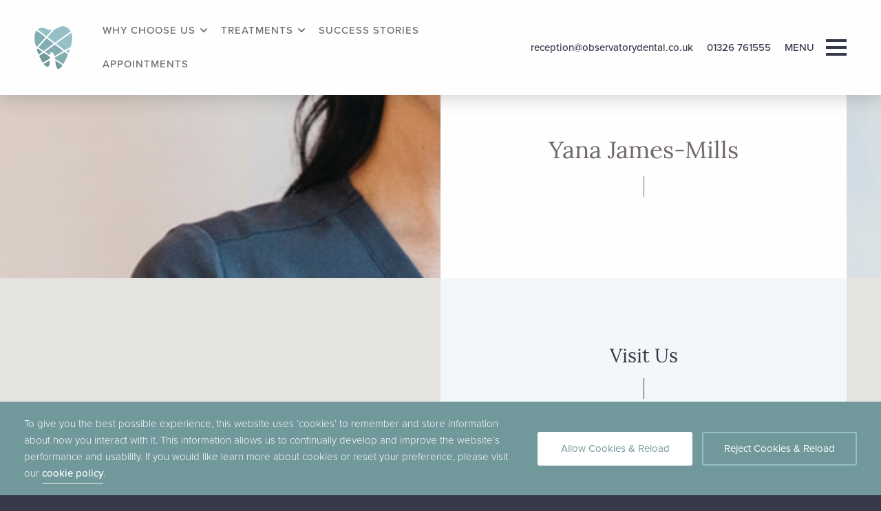

--- FILE ---
content_type: text/html; charset=UTF-8
request_url: https://www.observatorydental.co.uk/team/yana-james-mills/
body_size: 9157
content:
<!DOCTYPE html>
<!--[if lt IE 7]><html class="no-js ie ie6 lt-ie9 lt-ie8 lt-ie7" lang="en-GB"> <![endif]-->
<!--[if IE 7]><html class="no-js ie ie7 lt-ie9 lt-ie8" lang="en-GB"> <![endif]-->
<!--[if IE 8]><html class="no-js ie ie8 lt-ie9" lang="en-GB"> <![endif]-->
<!--[if gt IE 8]><!-->
<html class="no-js" lang="en-GB">
<!--<![endif]-->
	<head>
		<meta charset="UTF-8">
		<meta http-equiv="X-UA-Compatible" content="IE=edge, chrome=1">
		<meta name="viewport" content="width=device-width, initial-scale=1">
    <link rel="apple-touch-icon" sizes="180x180" href="https://usercontent.one/wp/www.observatorydental.co.uk/wp-content/themes/observatory/assets/img//apple-touch-icon.png?media=1762257364">
    <link rel="icon" type="image/png" sizes="32x32" href="https://usercontent.one/wp/www.observatorydental.co.uk/wp-content/themes/observatory/assets/img//favicon-32x32.png?media=1762257364">
    <link rel="icon" type="image/png" sizes="16x16" href="https://usercontent.one/wp/www.observatorydental.co.uk/wp-content/themes/observatory/assets/img//favicon-16x16.png?media=1762257364">
    <link rel="manifest" href="https://usercontent.one/wp/www.observatorydental.co.uk/wp-content/themes/observatory/assets/img//site.webmanifest?media=1762257364">
    <link rel="mask-icon" href="https://usercontent.one/wp/www.observatorydental.co.uk/wp-content/themes/observatory/assets/img//safari-pinned-tab.svg?media=1762257364" color="#5bbad5">
    <meta name="msapplication-TileColor" content="#353948">
    <meta name="theme-color" content="#ffffff">
    <meta name="author" content="Dental Design - https://dental-design.marketing">
    <script src="https://maps.googleapis.com/maps/api/js?key=AIzaSyA2Yj0cZfmd380OOF1JZQfSZEAxt_NbAtI" type="text/javascript"></script>
    <meta name='robots' content='index, follow, max-image-preview:large, max-snippet:-1, max-video-preview:-1' />

	<!-- This site is optimized with the Yoast SEO plugin v26.8 - https://yoast.com/product/yoast-seo-wordpress/ -->
	<title>Meet Yana James-Mills | Dentist Falmouth</title>
	<meta name="description" content="Meet Yana James-Mills! Our friendly team of Dentist in Falmouth are here to help you achieve your dream smile." />
	<link rel="canonical" href="https://www.observatorydental.co.uk/team/yana-james-mills/" />
	<meta property="og:locale" content="en_GB" />
	<meta property="og:type" content="article" />
	<meta property="og:title" content="Meet Yana James-Mills | Dentist Falmouth" />
	<meta property="og:description" content="Meet Yana James-Mills! Our friendly team of Dentist in Falmouth are here to help you achieve your dream smile." />
	<meta property="og:url" content="https://www.observatorydental.co.uk/team/yana-james-mills/" />
	<meta property="og:site_name" content="The Observatory Dental Practice" />
	<meta property="article:publisher" content="https://www.facebook.com/observatorydental/" />
	<meta property="article:modified_time" content="2024-12-04T09:36:01+00:00" />
	<meta property="og:image" content="https://usercontent.one/wp/www.observatorydental.co.uk/wp-content/uploads/2022/08/Yana-5.jpg?media=1762257364" />
	<meta property="og:image:width" content="690" />
	<meta property="og:image:height" content="688" />
	<meta property="og:image:type" content="image/jpeg" />
	<meta name="twitter:card" content="summary_large_image" />
	<meta name="twitter:label1" content="Estimated reading time" />
	<meta name="twitter:data1" content="1 minute" />
	<!-- / Yoast SEO plugin. -->


<link rel='dns-prefetch' href='//www.googletagmanager.com' />
<link rel='dns-prefetch' href='//use.typekit.net' />
<link rel="alternate" type="application/rss+xml" title="The Observatory Dental Practice &raquo; Feed" href="https://www.observatorydental.co.uk/feed/" />
<link rel="alternate" type="application/rss+xml" title="The Observatory Dental Practice &raquo; Comments Feed" href="https://www.observatorydental.co.uk/comments/feed/" />
<link rel="alternate" title="oEmbed (JSON)" type="application/json+oembed" href="https://www.observatorydental.co.uk/wp-json/oembed/1.0/embed?url=https%3A%2F%2Fwww.observatorydental.co.uk%2Fteam%2Fyana-james-mills%2F" />
<link rel="alternate" title="oEmbed (XML)" type="text/xml+oembed" href="https://www.observatorydental.co.uk/wp-json/oembed/1.0/embed?url=https%3A%2F%2Fwww.observatorydental.co.uk%2Fteam%2Fyana-james-mills%2F&#038;format=xml" />
<style id='wp-img-auto-sizes-contain-inline-css' type='text/css'>
img:is([sizes=auto i],[sizes^="auto," i]){contain-intrinsic-size:3000px 1500px}
/*# sourceURL=wp-img-auto-sizes-contain-inline-css */
</style>
<style id='classic-theme-styles-inline-css' type='text/css'>
/*! This file is auto-generated */
.wp-block-button__link{color:#fff;background-color:#32373c;border-radius:9999px;box-shadow:none;text-decoration:none;padding:calc(.667em + 2px) calc(1.333em + 2px);font-size:1.125em}.wp-block-file__button{background:#32373c;color:#fff;text-decoration:none}
/*# sourceURL=/wp-includes/css/classic-themes.min.css */
</style>
<link rel='stylesheet' id='wp-components-css' href='https://www.observatorydental.co.uk/wp-includes/css/dist/components/style.min.css?ver=2d3edc6b42489ca3fcb410c14a7040c0' type='text/css' media='all' />
<link rel='stylesheet' id='wp-preferences-css' href='https://www.observatorydental.co.uk/wp-includes/css/dist/preferences/style.min.css?ver=2d3edc6b42489ca3fcb410c14a7040c0' type='text/css' media='all' />
<link rel='stylesheet' id='wp-block-editor-css' href='https://www.observatorydental.co.uk/wp-includes/css/dist/block-editor/style.min.css?ver=2d3edc6b42489ca3fcb410c14a7040c0' type='text/css' media='all' />
<link rel='stylesheet' id='popup-maker-block-library-style-css' href='https://usercontent.one/wp/www.observatorydental.co.uk/wp-content/plugins/popup-maker/dist/packages/block-library-style.css?media=1762257364?ver=dbea705cfafe089d65f1' type='text/css' media='all' />
<link rel='stylesheet' id='cookie-styles-css' href='https://usercontent.one/wp/www.observatorydental.co.uk/wp-content/plugins/ddl-cookie-consent/assets/css/cookie-styles.css?media=1762257364?ver=2d3edc6b42489ca3fcb410c14a7040c0' type='text/css' media='all' />
<link rel='stylesheet' id='ddl-font-css' href='https://use.typekit.net/llv8koh.css?ver=2d3edc6b42489ca3fcb410c14a7040c0' type='text/css' media='' />
<link rel='stylesheet' id='ddl-style-css' href='https://usercontent.one/wp/www.observatorydental.co.uk/wp-content/themes/observatory/style.css?ver=1.0.0&media=1762257364' type='text/css' media='all' />
<script type="text/javascript" src="https://www.googletagmanager.com/gtag/js?id=UA-239290329-1&amp;ver=2d3edc6b42489ca3fcb410c14a7040c0" id="cookie-google-js"></script>
<script type="text/javascript" src="https://usercontent.one/wp/www.observatorydental.co.uk/wp-content/themes/observatory/assets/js/jquery.min.js?ver=3.6.0&media=1762257364" id="ddl-jquery-js"></script>
<link rel="https://api.w.org/" href="https://www.observatorydental.co.uk/wp-json/" /><link rel="EditURI" type="application/rsd+xml" title="RSD" href="https://www.observatorydental.co.uk/xmlrpc.php?rsd" />

<link rel='shortlink' href='https://www.observatorydental.co.uk/?p=837' />
<style>[class*=" icon-oc-"],[class^=icon-oc-]{speak:none;font-style:normal;font-weight:400;font-variant:normal;text-transform:none;line-height:1;-webkit-font-smoothing:antialiased;-moz-osx-font-smoothing:grayscale}.icon-oc-one-com-white-32px-fill:before{content:"901"}.icon-oc-one-com:before{content:"900"}#one-com-icon,.toplevel_page_onecom-wp .wp-menu-image{speak:none;display:flex;align-items:center;justify-content:center;text-transform:none;line-height:1;-webkit-font-smoothing:antialiased;-moz-osx-font-smoothing:grayscale}.onecom-wp-admin-bar-item>a,.toplevel_page_onecom-wp>.wp-menu-name{font-size:16px;font-weight:400;line-height:1}.toplevel_page_onecom-wp>.wp-menu-name img{width:69px;height:9px;}.wp-submenu-wrap.wp-submenu>.wp-submenu-head>img{width:88px;height:auto}.onecom-wp-admin-bar-item>a img{height:7px!important}.onecom-wp-admin-bar-item>a img,.toplevel_page_onecom-wp>.wp-menu-name img{opacity:.8}.onecom-wp-admin-bar-item.hover>a img,.toplevel_page_onecom-wp.wp-has-current-submenu>.wp-menu-name img,li.opensub>a.toplevel_page_onecom-wp>.wp-menu-name img{opacity:1}#one-com-icon:before,.onecom-wp-admin-bar-item>a:before,.toplevel_page_onecom-wp>.wp-menu-image:before{content:'';position:static!important;background-color:rgba(240,245,250,.4);border-radius:102px;width:18px;height:18px;padding:0!important}.onecom-wp-admin-bar-item>a:before{width:14px;height:14px}.onecom-wp-admin-bar-item.hover>a:before,.toplevel_page_onecom-wp.opensub>a>.wp-menu-image:before,.toplevel_page_onecom-wp.wp-has-current-submenu>.wp-menu-image:before{background-color:#76b82a}.onecom-wp-admin-bar-item>a{display:inline-flex!important;align-items:center;justify-content:center}#one-com-logo-wrapper{font-size:4em}#one-com-icon{vertical-align:middle}.imagify-welcome{display:none !important;}</style><!-- Google tag (gtag.js) -->
<script async src="https://www.googletagmanager.com/gtag/js?id=G-696QZGKG7V"></script>
<script>
  window.dataLayer = window.dataLayer || [];
  function gtag(){dataLayer.push(arguments);}
  gtag('js', new Date());

  gtag('config', 'G-696QZGKG7V');
</script><link rel="icon" href="https://usercontent.one/wp/www.observatorydental.co.uk/wp-content/uploads/2023/03/cropped-observatory-dental-favicon-32x32.png?media=1762257364" sizes="32x32" />
<link rel="icon" href="https://usercontent.one/wp/www.observatorydental.co.uk/wp-content/uploads/2023/03/cropped-observatory-dental-favicon-192x192.png?media=1762257364" sizes="192x192" />
<link rel="apple-touch-icon" href="https://usercontent.one/wp/www.observatorydental.co.uk/wp-content/uploads/2023/03/cropped-observatory-dental-favicon-180x180.png?media=1762257364" />
<meta name="msapplication-TileImage" content="https://usercontent.one/wp/www.observatorydental.co.uk/wp-content/uploads/2023/03/cropped-observatory-dental-favicon-270x270.png?media=1762257364" />

    <script>

    let initCookie;
    let timeout = 100;

    initCookie = function () {
      setTimeout(function () {
        timeout--;
        if (typeof Cookieconsent !== 'undefined') {
        
          
            window.dataLayer = window.dataLayer || [];
            function gtag(){
              dataLayer.push(arguments);
            }

            let googleDisable = 'ga-disable-' + 'UA-239290329-1';
            gtag('js', new Date());

          
          
          const cookieConsent = getCookie('cookieConsent')
          if (!cookieConsent) {
          } else if (cookieConsent == 'true') {

            
              gtag('config', 'UA-239290329-1');

            
            
          } else if (cookieConsent == 'false') {

            
              gtag('config', 'UA-239290329-1', {
                'anonymize_ip': true,
              });

            
            
          } else if (cookieConsent == 'init'){

            
              gtag('config', 'UA-239290329-1', {
                'anonymize_ip': true,
              });

            
            
          }

        } else if (timeout > 0) {
          initCookie();
        } else {
          console.log('No Cookie Script Loaded')
        }
      }, 100);
    };

    initCookie();

    </script>

  	</head>

  <body data-rsssl=1 class="wp-singular team-template-default single single-team postid-837 wp-theme-observatory" id="opt-1" >


    <header class="header" id="mainHeader">
      <div class="header__outer">
        <div class="header__inner">
          <div class="header__row">
            <div class="header__one">
              <a href="https://www.observatorydental.co.uk/" class="logo" title="Back to the home page">
                <img src="https://usercontent.one/wp/www.observatorydental.co.uk/wp-content/themes/observatory/assets/img/the-observatory-emblem.svg?media=1762257364" role="img" alt="The Observatory Dental Practice" width="" height="42">
              </a>
            </div>
            <div class="header__two">
              <nav class="navigation navigation--primary" >
                <h4 id="primaryNavigation" class="hidden">Primary navigation</h4>
                <ul aria-labelledby="primaryNavigation">
                  <li id="menu-item-18" class="menu-item menu-item-type-post_type menu-item-object-page menu-item-has-children menu-item-18"><a href="https://www.observatorydental.co.uk/why-us/">Why Choose Us</a>
<ul class="sub-menu">
	<li id="menu-item-17" class="menu-item menu-item-type-post_type menu-item-object-page menu-item-17"><a href="https://www.observatorydental.co.uk/new-patients/">New Patients</a></li>
</ul>
</li>
<li id="menu-item-719" class="menu-item menu-item-type-post_type menu-item-object-page menu-item-has-children menu-item-719"><a href="https://www.observatorydental.co.uk/treatments/">Treatments</a>
<ul class="sub-menu">
	<li id="menu-item-731" class="menu-item menu-item-type-post_type menu-item-object-treatments menu-item-has-children menu-item-731"><a href="https://www.observatorydental.co.uk/treatments/general-dentistry/">General Dentistry</a>
	<ul class="sub-menu">
		<li id="menu-item-736" class="menu-item menu-item-type-post_type menu-item-object-treatments menu-item-736"><a href="https://www.observatorydental.co.uk/treatments/general-dentistry/routine-family-dentistry/">Routine Family Dentistry</a></li>
		<li id="menu-item-739" class="menu-item menu-item-type-post_type menu-item-object-treatments menu-item-739"><a href="https://www.observatorydental.co.uk/treatments/general-dentistry/white-fillings/">White Fillings</a></li>
		<li id="menu-item-734" class="menu-item menu-item-type-post_type menu-item-object-treatments menu-item-734"><a href="https://www.observatorydental.co.uk/treatments/general-dentistry/periodontal-treatment/">Periodontal Treatment</a></li>
		<li id="menu-item-735" class="menu-item menu-item-type-post_type menu-item-object-treatments menu-item-735"><a href="https://www.observatorydental.co.uk/treatments/general-dentistry/root-canal-treatment/">Root Canal Treatment</a></li>
		<li id="menu-item-738" class="menu-item menu-item-type-post_type menu-item-object-treatments menu-item-738"><a href="https://www.observatorydental.co.uk/treatments/general-dentistry/tooth-wear/">Tooth Wear</a></li>
		<li id="menu-item-732" class="menu-item menu-item-type-post_type menu-item-object-treatments menu-item-732"><a href="https://www.observatorydental.co.uk/treatments/general-dentistry/crowns/">Crowns</a></li>
		<li id="menu-item-733" class="menu-item menu-item-type-post_type menu-item-object-treatments menu-item-733"><a href="https://www.observatorydental.co.uk/treatments/general-dentistry/onlays/">Onlays</a></li>
		<li id="menu-item-737" class="menu-item menu-item-type-post_type menu-item-object-treatments menu-item-737"><a href="https://www.observatorydental.co.uk/treatments/general-dentistry/tooth-removal/">Tooth Removal</a></li>
	</ul>
</li>
	<li id="menu-item-726" class="menu-item menu-item-type-post_type menu-item-object-treatments menu-item-has-children menu-item-726"><a href="https://www.observatorydental.co.uk/treatments/cosmetic-dentistry/">Cosmetic Dentistry</a>
	<ul class="sub-menu">
		<li id="menu-item-728" class="menu-item menu-item-type-post_type menu-item-object-treatments menu-item-728"><a href="https://www.observatorydental.co.uk/treatments/cosmetic-dentistry/smile-makeovers/">Smile Makeovers</a></li>
		<li id="menu-item-729" class="menu-item menu-item-type-post_type menu-item-object-treatments menu-item-729"><a href="https://www.observatorydental.co.uk/treatments/cosmetic-dentistry/teeth-whitening/">Teeth Whitening</a></li>
		<li id="menu-item-730" class="menu-item menu-item-type-post_type menu-item-object-treatments menu-item-730"><a href="https://www.observatorydental.co.uk/treatments/cosmetic-dentistry/veneers/">Dental Veneers</a></li>
		<li id="menu-item-727" class="menu-item menu-item-type-post_type menu-item-object-treatments menu-item-727"><a href="https://www.observatorydental.co.uk/treatments/cosmetic-dentistry/composite-bonding/">Composite Bonding</a></li>
	</ul>
</li>
	<li id="menu-item-720" class="menu-item menu-item-type-post_type menu-item-object-treatments menu-item-has-children menu-item-720"><a href="https://www.observatorydental.co.uk/treatments/aligning-teeth/">Aligning Teeth</a>
	<ul class="sub-menu">
		<li id="menu-item-722" class="menu-item menu-item-type-post_type menu-item-object-treatments menu-item-722"><a href="https://www.observatorydental.co.uk/treatments/aligning-teeth/invisalign/">Invisalign</a></li>
		<li id="menu-item-723" class="menu-item menu-item-type-post_type menu-item-object-treatments menu-item-723"><a href="https://www.observatorydental.co.uk/treatments/aligning-teeth/traditional-orthodontics/">Traditional Orthodontics</a></li>
		<li id="menu-item-721" class="menu-item menu-item-type-post_type menu-item-object-treatments menu-item-721"><a href="https://www.observatorydental.co.uk/treatments/aligning-teeth/clear-aligners/">Clear Aligners</a></li>
	</ul>
</li>
	<li id="menu-item-740" class="menu-item menu-item-type-post_type menu-item-object-treatments menu-item-has-children menu-item-740"><a href="https://www.observatorydental.co.uk/treatments/replacing-teeth/">Replacing Teeth</a>
	<ul class="sub-menu">
		<li id="menu-item-742" class="menu-item menu-item-type-post_type menu-item-object-treatments menu-item-742"><a href="https://www.observatorydental.co.uk/treatments/replacing-teeth/dental-implants/">Dental Implants</a></li>
		<li id="menu-item-741" class="menu-item menu-item-type-post_type menu-item-object-treatments menu-item-741"><a href="https://www.observatorydental.co.uk/treatments/replacing-teeth/dental-bridges/">Dental Bridges</a></li>
		<li id="menu-item-743" class="menu-item menu-item-type-post_type menu-item-object-treatments menu-item-743"><a href="https://www.observatorydental.co.uk/treatments/replacing-teeth/dentures/">Dentures</a></li>
	</ul>
</li>
	<li id="menu-item-724" class="menu-item menu-item-type-post_type menu-item-object-treatments menu-item-has-children menu-item-724"><a href="https://www.observatorydental.co.uk/treatments/childrens-dentistry/">Children’s Dentistry</a>
	<ul class="sub-menu">
		<li id="menu-item-725" class="menu-item menu-item-type-post_type menu-item-object-treatments menu-item-725"><a href="https://www.observatorydental.co.uk/treatments/childrens-dentistry/childrens-orthodontics/">Children’s Orthodontics</a></li>
	</ul>
</li>
	<li id="menu-item-1215" class="menu-item menu-item-type-custom menu-item-object-custom menu-item-has-children menu-item-1215"><a href="https://www.observatorydental.co.uk/treatments/facial-aesthetics/">Facial Aesthetics</a>
	<ul class="sub-menu">
		<li id="menu-item-1216" class="menu-item menu-item-type-custom menu-item-object-custom menu-item-1216"><a href="https://www.observatorydental.co.uk/treatments/facial-aesthetics/anti-wrinkle-treatments/">Anti-Wrinkle Treatments</a></li>
		<li id="menu-item-1217" class="menu-item menu-item-type-custom menu-item-object-custom menu-item-1217"><a href="https://www.observatorydental.co.uk/treatments/facial-aesthetics/polynucleotides/">Polynucleotides</a></li>
	</ul>
</li>
</ul>
</li>
<li id="menu-item-16" class="menu-item menu-item-type-post_type menu-item-object-page menu-item-16"><a href="https://www.observatorydental.co.uk/success-stories/">Success Stories</a></li>
                  <li>
                    <a href="https://www.observatorydental.co.uk/appointments/">Appointments</a>
                  </li>
                </ul>
              </nav>
            </div>
            <div class="header__three">
              <ul class="header__contact">
                <li>
                  <a href="mailto:reception@observatorydental.co.uk" title="Enquire at reception@observatorydental.co.uk">
                    <span class="icon icon--email"><svg role="img"><use xlink:href="#iconEmail" href="#iconEmail"></use></svg></span><span>reception@observatorydental.co.uk</span>
                  </a>
                </li>
                <li>
                  <a href="tel:+441326761555" title="Give us a call on 01326 761555">
                    <span class="icon icon--phone"><svg role="img"><use xlink:href="#iconPhone" href="#iconPhone"></use></svg></span><span>01326 761555</span>
                  </a>
                </li>
                <li>
                  <button class="burger" id="navToggle" type="button" title="Open menu">
                    <span class="burger__text" id="toggleText">Menu</span>
                    <span class="burger__inner"></span>
                  </button>
                </li>
              </ul>
              
              

            </div>
          </div>
        </div>
        <nav class="navigation navigation--secondary" id="headerNav" >
          <h4 id="secondaryNavigation" class="hidden">Secondary navigation</h4>
          <a href="https://www.observatorydental.co.uk/appointments/" class="button">Appointments</a>
          <ul aria-labelledby="secondaryNavigation">
            <li class="menu-item menu-item-type-post_type menu-item-object-page menu-item-has-children menu-item-18"><a href="https://www.observatorydental.co.uk/why-us/">Why Choose Us</a>
<ul class="sub-menu">
	<li class="menu-item menu-item-type-post_type menu-item-object-page menu-item-17"><a href="https://www.observatorydental.co.uk/new-patients/">New Patients</a></li>
</ul>
</li>
<li class="menu-item menu-item-type-post_type menu-item-object-page menu-item-has-children menu-item-719"><a href="https://www.observatorydental.co.uk/treatments/">Treatments</a>
<ul class="sub-menu">
	<li class="menu-item menu-item-type-post_type menu-item-object-treatments menu-item-has-children menu-item-731"><a href="https://www.observatorydental.co.uk/treatments/general-dentistry/">General Dentistry</a>
	<ul class="sub-menu">
		<li class="menu-item menu-item-type-post_type menu-item-object-treatments menu-item-736"><a href="https://www.observatorydental.co.uk/treatments/general-dentistry/routine-family-dentistry/">Routine Family Dentistry</a></li>
		<li class="menu-item menu-item-type-post_type menu-item-object-treatments menu-item-739"><a href="https://www.observatorydental.co.uk/treatments/general-dentistry/white-fillings/">White Fillings</a></li>
		<li class="menu-item menu-item-type-post_type menu-item-object-treatments menu-item-734"><a href="https://www.observatorydental.co.uk/treatments/general-dentistry/periodontal-treatment/">Periodontal Treatment</a></li>
		<li class="menu-item menu-item-type-post_type menu-item-object-treatments menu-item-735"><a href="https://www.observatorydental.co.uk/treatments/general-dentistry/root-canal-treatment/">Root Canal Treatment</a></li>
		<li class="menu-item menu-item-type-post_type menu-item-object-treatments menu-item-738"><a href="https://www.observatorydental.co.uk/treatments/general-dentistry/tooth-wear/">Tooth Wear</a></li>
		<li class="menu-item menu-item-type-post_type menu-item-object-treatments menu-item-732"><a href="https://www.observatorydental.co.uk/treatments/general-dentistry/crowns/">Crowns</a></li>
		<li class="menu-item menu-item-type-post_type menu-item-object-treatments menu-item-733"><a href="https://www.observatorydental.co.uk/treatments/general-dentistry/onlays/">Onlays</a></li>
		<li class="menu-item menu-item-type-post_type menu-item-object-treatments menu-item-737"><a href="https://www.observatorydental.co.uk/treatments/general-dentistry/tooth-removal/">Tooth Removal</a></li>
	</ul>
</li>
	<li class="menu-item menu-item-type-post_type menu-item-object-treatments menu-item-has-children menu-item-726"><a href="https://www.observatorydental.co.uk/treatments/cosmetic-dentistry/">Cosmetic Dentistry</a>
	<ul class="sub-menu">
		<li class="menu-item menu-item-type-post_type menu-item-object-treatments menu-item-728"><a href="https://www.observatorydental.co.uk/treatments/cosmetic-dentistry/smile-makeovers/">Smile Makeovers</a></li>
		<li class="menu-item menu-item-type-post_type menu-item-object-treatments menu-item-729"><a href="https://www.observatorydental.co.uk/treatments/cosmetic-dentistry/teeth-whitening/">Teeth Whitening</a></li>
		<li class="menu-item menu-item-type-post_type menu-item-object-treatments menu-item-730"><a href="https://www.observatorydental.co.uk/treatments/cosmetic-dentistry/veneers/">Dental Veneers</a></li>
		<li class="menu-item menu-item-type-post_type menu-item-object-treatments menu-item-727"><a href="https://www.observatorydental.co.uk/treatments/cosmetic-dentistry/composite-bonding/">Composite Bonding</a></li>
	</ul>
</li>
	<li class="menu-item menu-item-type-post_type menu-item-object-treatments menu-item-has-children menu-item-720"><a href="https://www.observatorydental.co.uk/treatments/aligning-teeth/">Aligning Teeth</a>
	<ul class="sub-menu">
		<li class="menu-item menu-item-type-post_type menu-item-object-treatments menu-item-722"><a href="https://www.observatorydental.co.uk/treatments/aligning-teeth/invisalign/">Invisalign</a></li>
		<li class="menu-item menu-item-type-post_type menu-item-object-treatments menu-item-723"><a href="https://www.observatorydental.co.uk/treatments/aligning-teeth/traditional-orthodontics/">Traditional Orthodontics</a></li>
		<li class="menu-item menu-item-type-post_type menu-item-object-treatments menu-item-721"><a href="https://www.observatorydental.co.uk/treatments/aligning-teeth/clear-aligners/">Clear Aligners</a></li>
	</ul>
</li>
	<li class="menu-item menu-item-type-post_type menu-item-object-treatments menu-item-has-children menu-item-740"><a href="https://www.observatorydental.co.uk/treatments/replacing-teeth/">Replacing Teeth</a>
	<ul class="sub-menu">
		<li class="menu-item menu-item-type-post_type menu-item-object-treatments menu-item-742"><a href="https://www.observatorydental.co.uk/treatments/replacing-teeth/dental-implants/">Dental Implants</a></li>
		<li class="menu-item menu-item-type-post_type menu-item-object-treatments menu-item-741"><a href="https://www.observatorydental.co.uk/treatments/replacing-teeth/dental-bridges/">Dental Bridges</a></li>
		<li class="menu-item menu-item-type-post_type menu-item-object-treatments menu-item-743"><a href="https://www.observatorydental.co.uk/treatments/replacing-teeth/dentures/">Dentures</a></li>
	</ul>
</li>
	<li class="menu-item menu-item-type-post_type menu-item-object-treatments menu-item-has-children menu-item-724"><a href="https://www.observatorydental.co.uk/treatments/childrens-dentistry/">Children’s Dentistry</a>
	<ul class="sub-menu">
		<li class="menu-item menu-item-type-post_type menu-item-object-treatments menu-item-725"><a href="https://www.observatorydental.co.uk/treatments/childrens-dentistry/childrens-orthodontics/">Children’s Orthodontics</a></li>
	</ul>
</li>
	<li class="menu-item menu-item-type-custom menu-item-object-custom menu-item-has-children menu-item-1215"><a href="https://www.observatorydental.co.uk/treatments/facial-aesthetics/">Facial Aesthetics</a>
	<ul class="sub-menu">
		<li class="menu-item menu-item-type-custom menu-item-object-custom menu-item-1216"><a href="https://www.observatorydental.co.uk/treatments/facial-aesthetics/anti-wrinkle-treatments/">Anti-Wrinkle Treatments</a></li>
		<li class="menu-item menu-item-type-custom menu-item-object-custom menu-item-1217"><a href="https://www.observatorydental.co.uk/treatments/facial-aesthetics/polynucleotides/">Polynucleotides</a></li>
	</ul>
</li>
</ul>
</li>
<li class="menu-item menu-item-type-post_type menu-item-object-page menu-item-16"><a href="https://www.observatorydental.co.uk/success-stories/">Success Stories</a></li>
            <li id="menu-item-156" class="menu-item menu-item-type-post_type menu-item-object-page menu-item-156"><a href="https://www.observatorydental.co.uk/our-philosophy/">Our Philosophy</a></li>
<li id="menu-item-175" class="menu-item menu-item-type-post_type menu-item-object-page menu-item-175"><a href="https://www.observatorydental.co.uk/reviews/">Reviews</a></li>
<li id="menu-item-157" class="menu-item menu-item-type-post_type menu-item-object-page menu-item-157"><a href="https://www.observatorydental.co.uk/team/">Meet the team</a></li>
<li id="menu-item-176" class="menu-item menu-item-type-post_type menu-item-object-page menu-item-176"><a href="https://www.observatorydental.co.uk/fees/">Cost of Treatment</a></li>
<li id="menu-item-616" class="menu-item menu-item-type-post_type menu-item-object-page menu-item-616"><a href="https://www.observatorydental.co.uk/concerns/">Concerns</a></li>
<li id="menu-item-174" class="menu-item menu-item-type-post_type menu-item-object-page menu-item-174"><a href="https://www.observatorydental.co.uk/checklist/">Our Dental Health Checklist</a></li>
<li id="menu-item-173" class="menu-item menu-item-type-post_type menu-item-object-page menu-item-173"><a href="https://www.observatorydental.co.uk/our-care-plans/">Our Care Plan</a></li>
<li id="menu-item-1072" class="menu-item menu-item-type-post_type menu-item-object-page menu-item-1072"><a href="https://www.observatorydental.co.uk/contact-us/">Contact us</a></li>
<li id="menu-item-429" class="menu-item menu-item-type-post_type menu-item-object-page current_page_parent menu-item-429"><a href="https://www.observatorydental.co.uk/blog/">Blog</a></li>
<li id="menu-item-1073" class="menu-item menu-item-type-post_type menu-item-object-page menu-item-1073"><a href="https://www.observatorydental.co.uk/for-dentists/">For Dentists</a></li>
            <li class="navigation--links">
              <a href="https://www.instagram.com/observatorydental/" target="_blank" rel="noopener noreferrer">
                <span class="icon icon--instagram"><svg role="img"><use xlink:href="#iconInstagram" href="#iconInstagram"></use></svg></span>
              </a>
              <a href="https://www.facebook.com/observatorydental" target="_blank" rel="noopener noreferrer">
                <span class="icon icon--facebook"><svg role="img"><use xlink:href="#iconFacebook" href="#iconFacebook"></use></svg></span>
              </a>
            </li>
          </ul>
        </nav>
      </div>
    </header>
    
    <div class="view">
      <span class="view__overlay" id="viewOverlay"></span>
      <main class="main">


  <section class="banner">

    <picture class="banner__media">
      <!-- <source srcset="./assets/img/wide.webp" type="image/webp">
      <source srcset="./assets/img/wide.jpg" type="image/jpeg">  -->
      <img src="https://usercontent.one/wp/www.observatorydental.co.uk/wp-content/uploads/2022/08/Yana-5.jpg?media=1762257364" alt="" width="1920" height="1080" loading="lazy">
    </picture>

  

    <div class="banner__outer">
      <div class="banner__inner">
        <div class="banner__row">

          <div class="banner__one">
            <article class="banner__body">

              
              <h1 class="banner__title">Yana James-Mills</h1>
              <div class="banner__summary">
                            </div>

              
            </article>
          </div>

        </div>
      </div>
    </div>

  </section>

    <section class="location">

  <div class="location__map visable-lg" id="map_lg"></div>
  <div class="location__map hidden-lg" id="map_sm"></div>

  <div class="location__outer">
    <div class="location__inner">
      <div class="location__row">

        <article class="location__one">
          <div class="location__body wow fadeInDown" data-wow-duration="0.8s" data-wow-delay="0.1s">
            <div class="location__summary">
              <h3 class="location__title">Visit Us</h3>
              <h5 class="location__lead">Welcoming new patients</h5>
              <p>We would love to invite you to our practice for aesthetic treatments, advanced treatments, or the highest quality routine family dentistry.</p>
              <p><strong>27 Western Terrace,<br>Falmouth, TR11 4QL</strong></p>
              <a href="https://goo.gl/maps/p2tLEvqyi2rSe4ck8" class="button" target="_blank" rel="no-openner">Get Directions</a>
            </div>
          </div>
        </article>

      </div>
    </div>
  </div>

</section>
    </main>

    <footer class="footer">

      <nav class="footer__outer">
        <ul>
          <li id="menu-item-23" class="menu-item menu-item-type-post_type menu-item-object-page menu-item-privacy-policy menu-item-23"><a rel="privacy-policy" href="https://www.observatorydental.co.uk/privacy-policy/">Privacy Policy</a></li>
<li id="menu-item-24" class="menu-item menu-item-type-post_type menu-item-object-page menu-item-24"><a href="https://www.observatorydental.co.uk/complaints-policy/">Complaints Policy</a></li>
<li id="menu-item-912" class="menu-item menu-item-type-post_type menu-item-object-page menu-item-912"><a href="https://www.observatorydental.co.uk/cookie-policy/">Cookie Policy</a></li>
<li id="menu-item-25" class="menu-item menu-item-type-custom menu-item-object-custom menu-item-25"><a href="https://www.gdc-uk.org/">GDC</a></li>
<li id="menu-item-26" class="menu-item menu-item-type-custom menu-item-object-custom menu-item-26"><a href="https://www.cqc.org.uk/">CQC</a></li>
        </ul>
        <ul>
          <li>Made &amp; marketed with <span class="icon icon--heart"><svg role="img"><use xlink:href="#iconHeart" href="#iconHeart"></use></svg></span> by <a href="https://dental-design.marketing/" target="_blank" rel="noopener noreferrer" title="Visit Dental Design">Dental Design</a></li>
          <li>Site last updated: January 2026</li>
        </ul>
      </nav>

      <nav class="footer__fixed">
        <ul>
          <li id="menu-item-50" class="menu-item menu-item-type-post_type menu-item-object-concerns menu-item-50"><a href="https://www.observatorydental.co.uk/concerns/appearance/">Improve My Smile</a></li>
<li id="menu-item-49" class="menu-item menu-item-type-post_type menu-item-object-concerns menu-item-49"><a href="https://www.observatorydental.co.uk/concerns/health/">Check My Teeth</a></li>
<li id="menu-item-48" class="menu-item menu-item-type-post_type menu-item-object-concerns menu-item-48"><a href="https://www.observatorydental.co.uk/concerns/function/">Help Me To Eat</a></li>
<li id="menu-item-47" class="menu-item menu-item-type-post_type menu-item-object-concerns menu-item-47"><a href="https://www.observatorydental.co.uk/concerns/pain/">Get Me Out Of Pain</a></li>
        </ul>
      </nav>

      <div class="footer__reviews">
        <script src="https://apps.elfsight.com/p/platform.js" defer></script>
        <div class="elfsight-app-bb9fb853-28c1-4bad-b058-8344999fe7c8" data-elfsight-app-lazy></div>
      </div>

              
    </footer>

  </div>
    
  <script type="speculationrules">
{"prefetch":[{"source":"document","where":{"and":[{"href_matches":"/*"},{"not":{"href_matches":["/wp-*.php","/wp-admin/*","/wp-content/uploads/*","/wp-content/*","/wp-content/plugins/*","/wp-content/themes/observatory/*","/*\\?(.+)"]}},{"not":{"selector_matches":"a[rel~=\"nofollow\"]"}},{"not":{"selector_matches":".no-prefetch, .no-prefetch a"}}]},"eagerness":"conservative"}]}
</script>

  <div id="cookieConsent" class="cookie-dialog">

    <div id="cookieDialog" class="cookie-dialog__body" style="background-color: #71989a" >
      
      <div class="cookie-dialog__header" >
        To give you the best possible experience, this website uses &lsquo;cookies&rsquo; to remember and store information about how you interact with it. This information allows us to continually develop and improve the website&rsquo;s performance and usability. If you would like learn more about cookies or reset your preference, please visit our <a href=https://www.observatorydental.co.uk/cookie-policy/ tabindex="_blank" title="Read our cookie policy">cookie policy</a>.
      </div>

      <div class="cookie-dialog__control">
        <button id="allowCookies" class="cookie-dialog__allow" type="button" title="Allow all cookies" style="background-color: #ffffff;border-color: #ffffff;color: #71989a;" >
          
          Allow Cookies &amp; Reload
        </button>
        <button id="declineCookies" class="cookie-dialog__reject" type="button" title="Reject non-essential cookies" style="background-color: #71989a;border-color: #96c0c8;color: #ffffff;" >

          Reject Cookies &amp; Reload
        </button>
      </div>
    </div>

  </div>

  
<script type="text/javascript" src="https://usercontent.one/wp/www.observatorydental.co.uk/wp-content/plugins/ddl-cookie-consent/assets/js/cookie-script.js?media=1762257364?ver=2d3edc6b42489ca3fcb410c14a7040c0" id="cookie-script-js"></script>
<script type="text/javascript" src="https://usercontent.one/wp/www.observatorydental.co.uk/wp-content/themes/observatory/assets/js/validate.js?ver=1.0.0&media=1762257364" id="ddl-validate-js"></script>
<script type="text/javascript" src="https://usercontent.one/wp/www.observatorydental.co.uk/wp-content/themes/observatory/script.js?ver=1.0.0&media=1762257364" id="ddl-script-js"></script>
<script id="ocvars">var ocSiteMeta = {plugins: {"a3e4aa5d9179da09d8af9b6802f861a8": 1,"2c9812363c3c947e61f043af3c9852d0": 1,"b904efd4c2b650207df23db3e5b40c86": 0,"a3fe9dc9824eccbd72b7e5263258ab2c": 1}}</script>
  <svg xmlns="http://www.w3.org/2000/svg" style="display: none;">
  <symbol id="iconHeart" width="100%" height="100%" viewBox="0 0 512 512" preserveAspectRatio="none" >
    <path d="M0 190.9V185.1C0 115.2 50.52 55.58 119.4 44.1C164.1 36.51 211.4 51.37 244 84.02L256 96L267.1 84.02C300.6 51.37 347 36.51 392.6 44.1C461.5 55.58 512 115.2 512 185.1V190.9C512 232.4 494.8 272.1 464.4 300.4L283.7 469.1C276.2 476.1 266.3 480 256 480C245.7 480 235.8 476.1 228.3 469.1L47.59 300.4C17.23 272.1 .0003 232.4 .0003 190.9L0 190.9z"/>
  </symbol>
</svg>

<svg xmlns="http://www.w3.org/2000/svg" style="display: none;">
  <symbol id="iconArrowLeft" width="100%" height="100%" viewBox="0 0 24 24" preserveAspectRatio="none" >
    <path d="M0,12c0,0.2,0.1,0.4,0.2,0.6l6.7,7.6c0,0,0,0,0,0c0.3,0.3,0.8,0.4,1.2,0c0,0,0,0,0,0
    c0.4-0.3,0.4-0.9,0.1-1.2l-5.4-6.1h20.2c0,0,0.1,0,0.1,0c0.5,0,0.9-0.4,0.8-0.9c0-0.5-0.4-0.9-0.9-0.9H2.8L8.2,5c0,0,0,0,0,0
    c0.3-0.4,0.3-0.9-0.1-1.2c0,0,0,0,0,0C7.7,3.4,7.2,3.4,6.9,3.8l-6.7,7.6C0.1,11.6,0,11.8,0,12L0,12z"/>
  </symbol>
</svg>

<svg xmlns="http://www.w3.org/2000/svg" style="display: none;">
  <symbol id="iconArrowRight" width="100%" height="100%" viewBox="0 0 24 24" preserveAspectRatio="none" >
    <path d="M24,12c0-0.2-0.1-0.4-0.2-0.6l-6.7-7.6c-0.3-0.4-0.9-0.4-1.2-0.1c0,0,0,0,0,0c-0.4,0.3-0.4,0.9-0.1,1.2
    c0,0,0,0,0,0l5.4,6.1H0.9C0.4,11.1,0,11.5,0,12c0,0.5,0.4,0.9,0.8,0.9c0,0,0.1,0,0.1,0h20.2L15.8,19c-0.3,0.4-0.3,0.9,0.1,1.2
    c0,0,0,0,0,0c0.3,0.3,0.9,0.3,1.2,0c0,0,0,0,0,0l6.7-7.6C23.9,12.4,24,12.2,24,12L24,12z"/>
  </symbol>
</svg>

<svg xmlns="http://www.w3.org/2000/svg" style="display: none;">
  <symbol id="iconArrowDown" width="100%" height="100%" viewBox="0 0 24 24" preserveAspectRatio="none" >
    <path d="M12,23.9c0.2,0,0.4-0.1,0.6-0.2l7.6-6.7l0,0c0.3-0.3,0.4-0.8,0-1.2l0,0c-0.3-0.4-0.9-0.4-1.2-0.1l-6.1,5.4
    l0-20.2V0.8c0-0.5-0.4-0.9-0.9-0.8c-0.5,0-0.9,0.4-0.9,0.9l0,20.2L5,15.7l0,0c-0.4-0.3-0.9-0.3-1.2,0.1l0,0
    c-0.4,0.4-0.4,0.9,0,1.2l7.6,6.7C11.6,23.8,11.8,23.9,12,23.9L12,23.9z"/>
  </symbol>
</svg>

<svg xmlns="http://www.w3.org/2000/svg" style="display: none;">
  <symbol id="iconSearch" width="100%" height="100%" viewBox="0 0 512 512" preserveAspectRatio="none" >
    <path d="M500.3,443.7L380.6,324c27.2-40.4,40.6-90.9,33.5-144.7c-12.3-91.5-87.3-166-178.9-177.6C99-15.5-15.5,99,1.7,235.2
    c11.6,91.6,86.1,166.7,177.6,178.9c53.8,7.2,104.3-6.2,144.7-33.5l119.7,119.7c15.6,15.6,41,15.6,56.6,0
    C515.9,484.7,515.9,459.3,500.3,443.7z M79.1,208c0-70.6,57.4-128,128-128s128,57.4,128,128s-57.4,128-128,128S79.1,278.6,79.1,208z"/>
  </symbol>
</svg>

<svg xmlns="http://www.w3.org/2000/svg" style="display: none;">
  <symbol id="iconQuote" width="100%" height="100%" viewBox="0 0 37 31" preserveAspectRatio="none" >
    <path class="st0" d="M15.8,6l-2.9-5.7C4.4,4.5,0.3,10.8,0.3,19.2c0,7.3,2.9,11.5,8.3,11.5c4,0,6.8-2.8,6.8-7.2c0-4-3-6.5-6.8-6.5
    c-0.3,0-0.6,0-0.8,0.1C7.8,11.9,10.5,8.5,15.8,6z"/>
    <path class="st0" d="M29.6,17c-0.3,0-0.6,0-0.8,0.1c0-5.2,2.7-8.6,8-11.1l-2.9-5.7c-8.5,4.2-12.6,10.6-12.6,18.9
    c0,7.3,2.9,11.5,8.3,11.5c3.9,0,6.8-2.8,6.8-7.2C36.3,19.5,33.3,17,29.6,17z"/>
  </symbol>
</svg>

<svg xmlns="http://www.w3.org/2000/svg" style="display: none;">
  <symbol id="iconEmail" width="100%" height="100%" viewBox="0 0 30.2 23" preserveAspectRatio="none" >
    <path class="st0" d="M27.9,0H2.3C1,0,0,1,0,2.3v18.4C0,22,1,23,2.3,23h25.6c1.3,0,2.3-1,2.3-2.3V2.3C30.2,1,29.2,0,27.9,0z M27.4,1.7l-12.3,9.9
    L2.8,1.7H27.4z M27.9,21.3H2.3c-0.3,0-0.6-0.3-0.6-0.6V3.1l13.4,10.7L28.5,3.1v17.7C28.5,21,28.2,21.3,27.9,21.3z"/>
  </symbol>
</svg>

<svg xmlns="http://www.w3.org/2000/svg" style="display: none;">
  <symbol id="iconPhone" width="100%" height="100%" viewBox="0 0 43.8 43.8" preserveAspectRatio="none" >
    <path class="st0" d="M38,43.7c-20.9,0-37.9-17-37.9-37.9c0-1.8,1.2-3.4,3-3.8l8-1.9c1.8-0.4,3.7,0.5,4.5,2.3l3.7,8.7c0.7,1.6,0.2,3.5-1.1,4.6
    l-3.4,2.8c2.4,4.5,6.1,8.2,10.6,10.6l2.8-3.4c1.1-1.3,3-1.8,4.6-1.1l8.7,3.7c1.7,0.7,2.7,2.6,2.3,4.5l-1.9,8
    C41.4,42.5,39.8,43.7,38,43.7z M12,2.8c-0.1,0-0.2,0-0.2,0l-8,1.9C3.2,4.8,2.9,5.3,2.9,5.8c0,19.4,15.8,35.1,35.1,35.1
    c0.5,0,1-0.4,1.1-0.9l1.9-8c0.1-0.5-0.1-1-0.6-1.2l-8.7-3.7c-0.4-0.2-1-0.1-1.3,0.3l-4.2,5.2l-1-0.5c-5.8-2.8-10.5-7.6-13.4-13.4
    l-0.5-1l5.2-4.2c0.4-0.3,0.5-0.8,0.3-1.3L13,3.5C12.8,3.1,12.4,2.8,12,2.8z"/>
  </symbol>
</svg>

<svg xmlns="http://www.w3.org/2000/svg" style="display: none;">
  <symbol id="iconFacebook" width="100%" height="100%" viewBox="0 0 320 512" preserveAspectRatio="none" >
    <path d="M279.1,288l14.2-92.7h-88.9v-60.1c0-25.3,12.4-50.1,52.2-50.1h40.4V6.3c0,0-36.7-6.3-71.7-6.3
	  c-73.2,0-121.1,44.4-121.1,124.7v70.6H22.9V288h81.4v224h100.2V288H279.1z"/>
  </symbol>
</svg> 

<svg xmlns="http://www.w3.org/2000/svg" style="display: none;">
  <symbol id="iconInstagram" width="100%" height="100%" viewBox="0 0 448 512" preserveAspectRatio="none" >
    <path d="M224.1,141c-63.6,0-114.9,51.3-114.9,114.9s51.3,114.9,114.9,114.9S339,319.5,339,255.9S287.7,141,224.1,141z M224.1,330.6
	  c-41.1,0-74.7-33.5-74.7-74.7s33.5-74.7,74.7-74.7s74.7,33.5,74.7,74.7S265.2,330.6,224.1,330.6L224.1,330.6z M370.5,136.3
	  c0,14.9-12,26.8-26.8,26.8c-14.9,0-26.8-12-26.8-26.8s12-26.8,26.8-26.8S370.5,121.5,370.5,136.3z M446.6,163.5
	  c-1.7-35.9-9.9-67.7-36.2-93.9c-26.2-26.2-58-34.4-93.9-36.2c-37-2.1-147.9-2.1-184.9,0C95.8,35.1,64,43.3,37.7,69.5
	  s-34.4,58-36.2,93.9c-2.1,37-2.1,147.9,0,184.9c1.7,35.9,9.9,67.7,36.2,93.9s58,34.4,93.9,36.2c37,2.1,147.9,2.1,184.9,0
	  c35.9-1.7,67.7-9.9,93.9-36.2c26.2-26.2,34.4-58,36.2-93.9C448.7,311.3,448.7,200.5,446.6,163.5L446.6,163.5z M398.8,388
	  c-7.8,19.6-22.9,34.7-42.6,42.6c-29.5,11.7-99.5,9-132.1,9s-102.7,2.6-132.1-9c-19.6-7.8-34.7-22.9-42.6-42.6
	  c-11.7-29.5-9-99.5-9-132.1s-2.6-102.7,9-132.1c7.8-19.6,22.9-34.7,42.6-42.6c29.5-11.7,99.5-9,132.1-9s102.7-2.6,132.1,9
	  c19.6,7.8,34.7,22.9,42.6,42.6c11.7,29.5,9,99.5,9,132.1S410.5,358.6,398.8,388z"/>
  </symbol>
</svg> 
	</body>
</html>

--- FILE ---
content_type: text/css
request_url: https://usercontent.one/wp/www.observatorydental.co.uk/wp-content/plugins/ddl-cookie-consent/assets/css/cookie-styles.css?media=1762257364?ver=2d3edc6b42489ca3fcb410c14a7040c0
body_size: 1404
content:
.cookie-dialog *,.cookie-dialog::after,.cookie-dialog::before{-webkit-box-sizing:border-box;box-sizing:border-box}.cookie-dialog a,.cookie-dialog area,.cookie-dialog button,.cookie-dialog [role=button],.cookie-dialog input:not([type=range]),.cookie-dialog label,.cookie-dialog select,.cookie-dialog summary,.cookie-dialog textarea{-ms-touch-action:manipulation;touch-action:manipulation}.cookie-dialog *:focus{outline:none;outline:0;outline:-webkit-focus-ring-color 0;border-color:inherit;-webkit-box-shadow:none;box-shadow:none}.cookie-dialog a:focus{outline:1px dotted #8c8c8c;text-decoration:none}@media (prefers-reduced-motion: reduce){.cookie-dialog{animation-duration:0.01ms !important;animation-iteration-count:1 !important;transition-duration:0.01ms !important;scroll-behavior:auto !important}}.cookie-dialog{position:relative;z-index:2147483647}.cookie-dialog a{color:inherit;-webkit-transition:all 0.8s ease;-moz-transition:all 0.8s ease;-o-transition:all 0.8s ease;-ms-transition:all 0.8s ease;transition:all 0.8s ease;border-bottom:1px solid;padding-bottom:3px;text-decoration:none}.cookie-dialog a:hover,.cookie-dialog a:focus{color:inherit;text-decoration:none;outline:0;opacity:0.5}.cookie-dialog__body{position:fixed;bottom:0;left:0;right:0;display:flex;flex-wrap:wrap;align-items:center;padding:20px;font-family:Arial, Helvetica, sans-serif;font-family:inherit;font-size:14px;line-height:1.6;background-color:#000000;color:#ffffff;z-index:999999999;visibility:hidden;-webkit-transform:translateY(100px);-moz-transform:translateY(100px);-o-transform:translateY(100px);-ms-transform:translateY(100px);transform:translateY(100px);-webkit-transition:transform 0.8s ease;-moz-transition:transform 0.8s ease;-o-transition:transform 0.8s ease;-ms-transition:transform 0.8s ease;transition:transform 0.8s ease}@media (min-width: 768px){.cookie-dialog__body{font-size:15px;padding:20px 30px}}.cookie-dialog__header{display:block;flex:0 0 100%;max-width:100%;padding:0 0 15px 0;text-align:center}@media (min-width: 768px){.cookie-dialog__header{flex-grow:1;flex-basis:0;max-width:100%;padding:0 30px 0 5px;text-align:left}}.cookie-dialog__control{display:block;flex:0 0 100%;max-width:100%;text-align:center}@media (min-width: 768px){.cookie-dialog__control{flex:0 0 auto;-webkit-box-flex:0;width:auto;max-width:235px;text-align:right}}@media (min-width: 1200px){.cookie-dialog__control{max-width:100%}}.cookie-dialog__allow{cursor:pointer;background-color:transparent;border:none;border-radius:0;transition:all .3s ease;margin:0;font-family:Arial, Helvetica, sans-serif;font-family:inherit;font-size:14px;line-height:1.7;user-select:none;overflow:visible;text-transform:none;-webkit-appearance:button;vertical-align:middle;white-space:nowrap;padding:10px 20px;border-width:2px;border-style:solid;border-radius:3px;box-shadow:none;text-shadow:none;width:auto;text-align:center;-webkit-transition:opacity 0.3s ease-in-out;-moz-transition:opacity 0.3s ease-in-out;-o-transition:opacity 0.3s ease-in-out;-ms-transition:opacity 0.3s ease-in-out;transition:opacity 0.3s ease-in-out;margin:5px;min-width:225px;color:#fff;background:#000000;border-color:#838383}@media (min-width: 768px){.cookie-dialog__allow{font-size:15px}}.cookie-dialog__allow:hover,.cookie-dialog__allow:focus{opacity:0.7;box-shadow:none;text-shadow:none}.cookie-dialog__reject{cursor:pointer;background-color:transparent;border:none;border-radius:0;transition:all .3s ease;margin:0;font-family:Arial, Helvetica, sans-serif;font-family:inherit;font-size:14px;line-height:1.7;user-select:none;overflow:visible;text-transform:none;-webkit-appearance:button;vertical-align:middle;white-space:nowrap;padding:10px 20px;border-width:2px;border-style:solid;border-radius:3px;box-shadow:none;text-shadow:none;width:auto;text-align:center;-webkit-transition:opacity 0.3s ease-in-out;-moz-transition:opacity 0.3s ease-in-out;-o-transition:opacity 0.3s ease-in-out;-ms-transition:opacity 0.3s ease-in-out;transition:opacity 0.3s ease-in-out;margin:5px;min-width:225px;color:#fff;background:#000000;border-color:#838383}@media (min-width: 768px){.cookie-dialog__reject{font-size:15px}}.cookie-dialog__reject:hover,.cookie-dialog__reject:focus{opacity:0.7;box-shadow:none;text-shadow:none}.cookie-dialog__reset{margin:0;padding:0;font-family:inherit;font-size:inherit;line-height:inherit;-webkit-appearance:button;text-decoration:none;outline:none;border:0;background:transparent;cursor:pointer;-ms-touch-action:manipulation;touch-action:manipulation}.cookie-dialog--active .cookie-dialog__body{visibility:visible;-webkit-transform:translateY(0);-moz-transform:translateY(0);-o-transform:translateY(0);-ms-transform:translateY(0);transform:translateY(0)}.cookie-dialog__table{border-collapse:collapse;width:100%;max-width:100%;background-color:transparent;margin-top:20px;margin-bottom:20px;table-layout:auto}@media (min-width: 768px){.cookie-dialog__table{margin-top:30px;margin-bottom:30px}}.cookie-dialog__table th,.cookie-dialog__table td{vertical-align:top;border:1px solid #8c8c8c;padding:4px 10px 4px 10px;text-align:left}.cookie-dialog__table th:nth-child(1),.cookie-dialog__table td:nth-child(1){word-break:break-word;min-width:140px}.cookie-dialog__table th{font-weight:bold}@media (max-width: 768px){.cookie-dialog__table caption,.cookie-dialog__table table,.cookie-dialog__table thead,.cookie-dialog__table tbody,.cookie-dialog__table th,.cookie-dialog__table td,.cookie-dialog__table tr{display:block}.cookie-dialog__table thead{display:none}.cookie-dialog__table tbody td{border:none;border-width:1px 1px 0 1px;border-style:solid;border-color:#8c8c8c;position:relative;white-space:normal;text-align:left;padding:4px 10px 4px 130px}.cookie-dialog__table tbody td:before{position:absolute;top:4px;left:10px;width:40%;white-space:nowrap;text-align:left;font-weight:bold}.cookie-dialog__table tbody td:nth-child(1):before{content:'Cookie name'}.cookie-dialog__table tbody td:nth-child(2):before{content:'Provider'}.cookie-dialog__table tbody td:nth-child(3):before{content:'Type'}.cookie-dialog__table tbody td:nth-child(4):before{content:'Expiry'}.cookie-dialog__table tbody td:nth-child(5):before{content:'Description'}.cookie-dialog__table tbody td:first-child{border-width:1px 1px 0 1px;width:auto}.cookie-dialog__table tbody td:last-child{border-width:1px;width:auto}.cookie-dialog__table tbody tr:not(:last-child){border-width:0 0 20px 0;border-style:solid;border-color:#fff}}#eb-bot-trigger{z-index:999999998 !important}#botwidget{z-index:999999997 !important}.wp-gr .wp-google-badge-fixed{z-index:999999997 !important}


--- FILE ---
content_type: text/css
request_url: https://usercontent.one/wp/www.observatorydental.co.uk/wp-content/themes/observatory/style.css?ver=1.0.0&media=1762257364
body_size: 44879
content:
/*!
  Theme Name: The Observatory Theme
  Version: 1.0
  Author: Dental Design
  Author URI: https://dental-design.marketing/
*/@-webkit-keyframes fadeIn{0%{opacity:0}100%{opacity:1}}@-moz-keyframes fadeIn{0%{opacity:0}100%{opacity:1}}@-o-keyframes fadeIn{0%{opacity:0}100%{opacity:1}}@keyframes fadeIn{0%{opacity:0}100%{opacity:1}}.fadeIn{-webkit-animation:fadeIn;-moz-animation:fadeIn;-o-animation:fadeIn;animation:fadeIn}@-webkit-keyframes fadeOut{0%{opacity:1}100%{opacity:0}}@-moz-keyframes fadeOut{0%{opacity:1}100%{opacity:0}}@-o-keyframes fadeOut{0%{opacity:1}100%{opacity:0}}@keyframes fadeOut{0%{opacity:1}100%{opacity:0}}.fadeOut{-webkit-animation:fadeOut;-moz-animation:fadeOut;-o-animation:fadeOut;animation:fadeOut}@-webkit-keyframes fadeInUp{0%{opacity:0;-webkit-transform:translateY(2rem);-ms-transform:translateY(2rem);transform:translateY(2rem)}100%{opacity:1;-webkit-transform:translateY(0);-ms-transform:translateY(0);transform:translateY(0)}}@-moz-keyframes fadeInUp{0%{opacity:0;-webkit-transform:translateY(2rem);-ms-transform:translateY(2rem);transform:translateY(2rem)}100%{opacity:1;-webkit-transform:translateY(0);-ms-transform:translateY(0);transform:translateY(0)}}@-o-keyframes fadeInUp{0%{opacity:0;-webkit-transform:translateY(2rem);-ms-transform:translateY(2rem);transform:translateY(2rem)}100%{opacity:1;-webkit-transform:translateY(0);-ms-transform:translateY(0);transform:translateY(0)}}@keyframes fadeInUp{0%{opacity:0;-webkit-transform:translateY(2rem);-ms-transform:translateY(2rem);transform:translateY(2rem)}100%{opacity:1;-webkit-transform:translateY(0);-ms-transform:translateY(0);transform:translateY(0)}}.fadeInUp{-webkit-animation:fadeInUp;-moz-animation:fadeInUp;-o-animation:fadeInUp;animation:fadeInUp}@-webkit-keyframes fadeInDown{0%{opacity:0;-webkit-transform:translateY(-2rem);-ms-transform:translateY(-2rem);transform:translateY(-2rem)}100%{opacity:1;-webkit-transform:translateY(0);-ms-transform:translateY(0);transform:translateY(0)}}@-moz-keyframes fadeInDown{0%{opacity:0;-webkit-transform:translateY(-2rem);-ms-transform:translateY(-2rem);transform:translateY(-2rem)}100%{opacity:1;-webkit-transform:translateY(0);-ms-transform:translateY(0);transform:translateY(0)}}@-o-keyframes fadeInDown{0%{opacity:0;-webkit-transform:translateY(-2rem);-ms-transform:translateY(-2rem);transform:translateY(-2rem)}100%{opacity:1;-webkit-transform:translateY(0);-ms-transform:translateY(0);transform:translateY(0)}}@keyframes fadeInDown{0%{opacity:0;-webkit-transform:translateY(-2rem);-ms-transform:translateY(-2rem);transform:translateY(-2rem)}100%{opacity:1;-webkit-transform:translateY(0);-ms-transform:translateY(0);transform:translateY(0)}}.fadeInDown{-webkit-animation:fadeInDown;-moz-animation:fadeInDown;-o-animation:fadeInDown;animation:fadeInDown}@-webkit-keyframes fadeInLeft{0%{opacity:0;-webkit-transform:translateX(-2rem);-ms-transform:translateX(-2rem);transform:translateX(-2rem)}100%{opacity:1;-webkit-transform:translateX(0);-ms-transform:translateX(0);transform:translateX(0)}}@-moz-keyframes fadeInLeft{0%{opacity:0;-webkit-transform:translateX(-2rem);-ms-transform:translateX(-2rem);transform:translateX(-2rem)}100%{opacity:1;-webkit-transform:translateX(0);-ms-transform:translateX(0);transform:translateX(0)}}@-o-keyframes fadeInLeft{0%{opacity:0;-webkit-transform:translateX(-2rem);-ms-transform:translateX(-2rem);transform:translateX(-2rem)}100%{opacity:1;-webkit-transform:translateX(0);-ms-transform:translateX(0);transform:translateX(0)}}@keyframes fadeInLeft{0%{opacity:0;-webkit-transform:translateX(-2rem);-ms-transform:translateX(-2rem);transform:translateX(-2rem)}100%{opacity:1;-webkit-transform:translateX(0);-ms-transform:translateX(0);transform:translateX(0)}}.fadeInLeft{-webkit-animation:fadeInLeft;-moz-animation:fadeInLeft;-o-animation:fadeInLeft;animation:fadeInLeft}@-webkit-keyframes fadeInRight{0%{opacity:0;-webkit-transform:translateX(2rem);-ms-transform:translateX(2rem);transform:translateX(2rem)}100%{opacity:1;-webkit-transform:translateX(0);-ms-transform:translateX(0);transform:translateX(0)}}@-moz-keyframes fadeInRight{0%{opacity:0;-webkit-transform:translateX(2rem);-ms-transform:translateX(2rem);transform:translateX(2rem)}100%{opacity:1;-webkit-transform:translateX(0);-ms-transform:translateX(0);transform:translateX(0)}}@-o-keyframes fadeInRight{0%{opacity:0;-webkit-transform:translateX(2rem);-ms-transform:translateX(2rem);transform:translateX(2rem)}100%{opacity:1;-webkit-transform:translateX(0);-ms-transform:translateX(0);transform:translateX(0)}}@keyframes fadeInRight{0%{opacity:0;-webkit-transform:translateX(2rem);-ms-transform:translateX(2rem);transform:translateX(2rem)}100%{opacity:1;-webkit-transform:translateX(0);-ms-transform:translateX(0);transform:translateX(0)}}.fadeInRight{-webkit-animation:fadeInRight;-moz-animation:fadeInRight;-o-animation:fadeInRight;animation:fadeInRight}html{font-size:62.5%;line-height:1.5;overflow-x:hidden;box-sizing:border-box;-webkit-overflow-scrolling:touch;text-rendering:optimizeLegibility;-moz-osx-font-smoothing:grayscale;-webkit-font-smoothing:antialiased;-webkit-text-size-adjust:100%;-webkit-tap-highlight-color:rgba(0,0,0,0)}*,:after,:before{box-sizing:inherit}*{padding:0;margin:0}@-ms-viewport{width:device-width}span,object,iframe,figure,h1,h2,h3,h4,h5,h6,p,blockquote,pre,a,code,em,img,small,strike,strong,sub,sup,tt,b,u,i,ol,ul,li,fieldset,form,label,table,caption,tbody,tfoot,thead,tr,th,td,canvas,embed,video{border:0;font:inherit;vertical-align:baseline}body{font-size:1.5rem;font-family:proxima-nova,Helvetica,arial,sans-serif;line-height:1.5;font-weight:200;color:#716868;background-color:#353948;text-align:left;overflow-x:hidden}@media(min-width: 768px){body{font-size:1.6rem}}@media(min-width: 1200px){body{font-size:1.7rem}}*:focus{outline:none;outline:0;outline:-webkit-focus-ring-color 0;border-color:inherit;box-shadow:none}[tabindex="-1"]:focus{outline:none !important}:focus:not(:focus-visable){outline:none}[hidden]{display:none !important}article,aside,dialog,figcaption,figure,footer,header,hgroup,main,nav,section,div{display:block}blockquote{margin:0}blockquote,q{quotes:none}blockquote:before,blockquote:after,q:before,q:after{content:"";content:none}table{border-collapse:collapse;border-spacing:0}th{text-align:inherit}caption{display:table-caption;text-align:inherit}small{font-size:80%}a{background-color:rgba(0,0,0,0);-webkit-appearance:none;-webkit-border-radius:0}a:active,a:hover{outline-width:0}a,area,button,[role=button],input:not([type=range]),label,select,summary,textarea{touch-action:manipulation}code,kbd,pre,samp{font-family:monospace,monospace}input{-webkit-appearance:none;border-radius:0}[disabled]{cursor:default}[type=number]::-webkit-inner-spin-button,[type=number]::-webkit-outer-spin-button{height:auto}[type=search]{-webkit-appearance:textfield;outline-offset:-2px}[type=search]::-webkit-search-decoration{-webkit-appearance:none}textarea{overflow:auto;resize:vertical}button,input,optgroup,select,textarea{margin:0;font-family:inherit;font-size:inherit;line-height:inherit}button{-webkit-text-decoration:none;-webkit-appearance:none;text-decoration:none;outline:none;border:0;background:rgba(0,0,0,0)}textarea,input.text,input[type=text],input[type=button],input[type=submit],.input-checkbox{-webkit-appearance:none;border-radius:0}[role=button],[type=button],[type=reset],[type=submit],button{cursor:pointer;color:inherit}[type=button]::-moz-focus-inner,[type=reset]::-moz-focus-inner,[type=submit]::-moz-focus-inner,button::-moz-focus-inner{border-style:none;padding:0}[type=button]::-moz-focus-inner,[type=reset]::-moz-focus-inner,[type=submit]::-moz-focus-inner,button:-moz-focusring{outline:1px dotted ButtonText}[type=reset],[type=submit],button,html [type=button]{-webkit-appearance:button}button,input,select,textarea{background-color:rgba(0,0,0,0);border-style:none}select{-moz-appearance:none;-webkit-appearance:none}select::-ms-expand{display:none}select::-ms-value{color:currentColor}legend{border:0;color:inherit;display:block;white-space:normal;max-width:100%}::-webkit-file-upload-button{-webkit-appearance:button;color:inherit;font:inherit}output{display:inline-block}summary{display:list-item}template{display:none}strong{font-weight:500}strong>a{font-weight:500}address{font-style:normal}abbr[title]{border-bottom:none;text-decoration:underline;text-decoration:underline dotted}ol ol,ul ul,ol ul,ul ol{margin-bottom:0}li{margin:0}dt{font-weight:700}dl,dd{margin:0}i{font-style:normal}pre{display:block;margin-top:0;margin-bottom:1rem;overflow:auto}sub,sup{position:relative;font-size:75%;line-height:0;vertical-align:baseline}sub{bottom:-0.25em}sup{top:-0.5em}img{width:100%;height:auto}progress{vertical-align:baseline}@media screen{[hidden~=screen]{display:inherit}[hidden~=screen]:not(:active):not(:focus):not(:target){position:absolute !important;clip:rect(0 0 0 0) !important}}[aria-busy=true]{cursor:progress}[aria-controls]{cursor:pointer}[aria-disabled]{cursor:default}::selection{background-color:#716868;color:#fefefe}.wow{opacity:0}.fa,.fas,.far,.fal,.fad,.fab{-moz-osx-font-smoothing:grayscale;-webkit-font-smoothing:antialiased;display:inline-block;font-style:normal;font-variant:normal;text-rendering:auto;line-height:1}.fa-lg{font-size:1.33333em;line-height:.75em;vertical-align:-0.0667em}.fa-xs{font-size:.75em}.fa-sm{font-size:.875em}.fa-1x{font-size:1em}.fa-2x{font-size:2em}.fa-3x{font-size:3em}.fa-4x{font-size:4em}.fa-5x{font-size:5em}.fa-6x{font-size:6em}.fa-7x{font-size:7em}.fa-8x{font-size:8em}.fa-9x{font-size:9em}.fa-10x{font-size:10em}.fa-fw{text-align:center;width:1.25em}.fa-ul{list-style-type:none;margin-left:2.5em;padding-left:0}.fa-ul>li{position:relative}.fa-li{left:-2em;position:absolute;text-align:center;width:2em;line-height:inherit}.fa-border{border:solid .08em #eee;border-radius:.1em;padding:.2em .25em .15em}.fa-pull-left{float:left}.fa-pull-right{float:right}.fa.fa-pull-left,.fas.fa-pull-left,.far.fa-pull-left,.fal.fa-pull-left,.fab.fa-pull-left{margin-right:.3em}.fa.fa-pull-right,.fas.fa-pull-right,.far.fa-pull-right,.fal.fa-pull-right,.fab.fa-pull-right{margin-left:.3em}.fa-spin{-webkit-animation:fa-spin 2s infinite linear;animation:fa-spin 2s infinite linear}.fa-pulse{-webkit-animation:fa-spin 1s infinite steps(8);animation:fa-spin 1s infinite steps(8)}@-webkit-keyframes fa-spin{0%{-webkit-transform:rotate(0deg);transform:rotate(0deg)}100%{-webkit-transform:rotate(360deg);transform:rotate(360deg)}}@keyframes fa-spin{0%{-webkit-transform:rotate(0deg);transform:rotate(0deg)}100%{-webkit-transform:rotate(360deg);transform:rotate(360deg)}}.fa-rotate-90{-ms-filter:"progid:DXImageTransform.Microsoft.BasicImage(rotation=1)";-webkit-transform:rotate(90deg);transform:rotate(90deg)}.fa-rotate-180{-ms-filter:"progid:DXImageTransform.Microsoft.BasicImage(rotation=2)";-webkit-transform:rotate(180deg);transform:rotate(180deg)}.fa-rotate-270{-ms-filter:"progid:DXImageTransform.Microsoft.BasicImage(rotation=3)";-webkit-transform:rotate(270deg);transform:rotate(270deg)}.fa-flip-horizontal{-ms-filter:"progid:DXImageTransform.Microsoft.BasicImage(rotation=0, mirror=1)";-webkit-transform:scale(-1, 1);transform:scale(-1, 1)}.fa-flip-vertical{-ms-filter:"progid:DXImageTransform.Microsoft.BasicImage(rotation=2, mirror=1)";-webkit-transform:scale(1, -1);transform:scale(1, -1)}.fa-flip-both,.fa-flip-horizontal.fa-flip-vertical{-ms-filter:"progid:DXImageTransform.Microsoft.BasicImage(rotation=2, mirror=1)";-webkit-transform:scale(-1, -1);transform:scale(-1, -1)}:root .fa-rotate-90,:root .fa-rotate-180,:root .fa-rotate-270,:root .fa-flip-horizontal,:root .fa-flip-vertical,:root .fa-flip-both{-webkit-filter:none;filter:none}.fa-stack{display:inline-block;height:2em;line-height:2em;position:relative;vertical-align:middle;width:2.5em}.fa-stack-1x,.fa-stack-2x{left:0;position:absolute;text-align:center;width:100%}.fa-stack-1x{line-height:inherit}.fa-stack-2x{font-size:2em}.fa-inverse{color:#fff}.fa-500px:before{content:""}.fa-accessible-icon:before{content:""}.fa-accusoft:before{content:""}.fa-acquisitions-incorporated:before{content:""}.fa-ad:before{content:""}.fa-address-book:before{content:""}.fa-address-card:before{content:""}.fa-adjust:before{content:""}.fa-adn:before{content:""}.fa-adversal:before{content:""}.fa-affiliatetheme:before{content:""}.fa-air-freshener:before{content:""}.fa-airbnb:before{content:""}.fa-algolia:before{content:""}.fa-align-center:before{content:""}.fa-align-justify:before{content:""}.fa-align-left:before{content:""}.fa-align-right:before{content:""}.fa-alipay:before{content:""}.fa-allergies:before{content:""}.fa-amazon:before{content:""}.fa-amazon-pay:before{content:""}.fa-ambulance:before{content:""}.fa-american-sign-language-interpreting:before{content:""}.fa-amilia:before{content:""}.fa-anchor:before{content:""}.fa-android:before{content:""}.fa-angellist:before{content:""}.fa-angle-double-down:before{content:""}.fa-angle-double-left:before{content:""}.fa-angle-double-right:before{content:""}.fa-angle-double-up:before{content:""}.fa-angle-down:before{content:""}.fa-angle-left:before{content:""}.fa-angle-right:before{content:""}.fa-angle-up:before{content:""}.fa-angry:before{content:""}.fa-angrycreative:before{content:""}.fa-angular:before{content:""}.fa-ankh:before{content:""}.fa-app-store:before{content:""}.fa-app-store-ios:before{content:""}.fa-apper:before{content:""}.fa-apple:before{content:""}.fa-apple-alt:before{content:""}.fa-apple-pay:before{content:""}.fa-archive:before{content:""}.fa-archway:before{content:""}.fa-arrow-alt-circle-down:before{content:""}.fa-arrow-alt-circle-left:before{content:""}.fa-arrow-alt-circle-right:before{content:""}.fa-arrow-alt-circle-up:before{content:""}.fa-arrow-circle-down:before{content:""}.fa-arrow-circle-left:before{content:""}.fa-arrow-circle-right:before{content:""}.fa-arrow-circle-up:before{content:""}.fa-arrow-down:before{content:""}.fa-arrow-left:before{content:""}.fa-arrow-right:before{content:""}.fa-arrow-up:before{content:""}.fa-arrows-alt:before{content:""}.fa-arrows-alt-h:before{content:""}.fa-arrows-alt-v:before{content:""}.fa-artstation:before{content:""}.fa-assistive-listening-systems:before{content:""}.fa-asterisk:before{content:""}.fa-asymmetrik:before{content:""}.fa-at:before{content:""}.fa-atlas:before{content:""}.fa-atlassian:before{content:""}.fa-atom:before{content:""}.fa-audible:before{content:""}.fa-audio-description:before{content:""}.fa-autoprefixer:before{content:""}.fa-avianex:before{content:""}.fa-aviato:before{content:""}.fa-award:before{content:""}.fa-aws:before{content:""}.fa-baby:before{content:""}.fa-baby-carriage:before{content:""}.fa-backspace:before{content:""}.fa-backward:before{content:""}.fa-bacon:before{content:""}.fa-bacteria:before{content:""}.fa-bacterium:before{content:""}.fa-bahai:before{content:""}.fa-balance-scale:before{content:""}.fa-balance-scale-left:before{content:""}.fa-balance-scale-right:before{content:""}.fa-ban:before{content:""}.fa-band-aid:before{content:""}.fa-bandcamp:before{content:""}.fa-barcode:before{content:""}.fa-bars:before{content:""}.fa-baseball-ball:before{content:""}.fa-basketball-ball:before{content:""}.fa-bath:before{content:""}.fa-battery-empty:before{content:""}.fa-battery-full:before{content:""}.fa-battery-half:before{content:""}.fa-battery-quarter:before{content:""}.fa-battery-three-quarters:before{content:""}.fa-battle-net:before{content:""}.fa-bed:before{content:""}.fa-beer:before{content:""}.fa-behance:before{content:""}.fa-behance-square:before{content:""}.fa-bell:before{content:""}.fa-bell-slash:before{content:""}.fa-bezier-curve:before{content:""}.fa-bible:before{content:""}.fa-bicycle:before{content:""}.fa-biking:before{content:""}.fa-bimobject:before{content:""}.fa-binoculars:before{content:""}.fa-biohazard:before{content:""}.fa-birthday-cake:before{content:""}.fa-bitbucket:before{content:""}.fa-bitcoin:before{content:""}.fa-bity:before{content:""}.fa-black-tie:before{content:""}.fa-blackberry:before{content:""}.fa-blender:before{content:""}.fa-blender-phone:before{content:""}.fa-blind:before{content:""}.fa-blog:before{content:""}.fa-blogger:before{content:""}.fa-blogger-b:before{content:""}.fa-bluetooth:before{content:""}.fa-bluetooth-b:before{content:""}.fa-bold:before{content:""}.fa-bolt:before{content:""}.fa-bomb:before{content:""}.fa-bone:before{content:""}.fa-bong:before{content:""}.fa-book:before{content:""}.fa-book-dead:before{content:""}.fa-book-medical:before{content:""}.fa-book-open:before{content:""}.fa-book-reader:before{content:""}.fa-bookmark:before{content:""}.fa-bootstrap:before{content:""}.fa-border-all:before{content:""}.fa-border-none:before{content:""}.fa-border-style:before{content:""}.fa-bowling-ball:before{content:""}.fa-box:before{content:""}.fa-box-open:before{content:""}.fa-box-tissue:before{content:""}.fa-boxes:before{content:""}.fa-braille:before{content:""}.fa-brain:before{content:""}.fa-bread-slice:before{content:""}.fa-briefcase:before{content:""}.fa-briefcase-medical:before{content:""}.fa-broadcast-tower:before{content:""}.fa-broom:before{content:""}.fa-brush:before{content:""}.fa-btc:before{content:""}.fa-buffer:before{content:""}.fa-bug:before{content:""}.fa-building:before{content:""}.fa-bullhorn:before{content:""}.fa-bullseye:before{content:""}.fa-burn:before{content:""}.fa-buromobelexperte:before{content:""}.fa-bus:before{content:""}.fa-bus-alt:before{content:""}.fa-business-time:before{content:""}.fa-buy-n-large:before{content:""}.fa-buysellads:before{content:""}.fa-calculator:before{content:""}.fa-calendar:before{content:""}.fa-calendar-alt:before{content:""}.fa-calendar-check:before{content:""}.fa-calendar-day:before{content:""}.fa-calendar-minus:before{content:""}.fa-calendar-plus:before{content:""}.fa-calendar-times:before{content:""}.fa-calendar-week:before{content:""}.fa-camera:before{content:""}.fa-camera-retro:before{content:""}.fa-campground:before{content:""}.fa-canadian-maple-leaf:before{content:""}.fa-candy-cane:before{content:""}.fa-cannabis:before{content:""}.fa-capsules:before{content:""}.fa-car:before{content:""}.fa-car-alt:before{content:""}.fa-car-battery:before{content:""}.fa-car-crash:before{content:""}.fa-car-side:before{content:""}.fa-caravan:before{content:""}.fa-caret-down:before{content:""}.fa-caret-left:before{content:""}.fa-caret-right:before{content:""}.fa-caret-square-down:before{content:""}.fa-caret-square-left:before{content:""}.fa-caret-square-right:before{content:""}.fa-caret-square-up:before{content:""}.fa-caret-up:before{content:""}.fa-carrot:before{content:""}.fa-cart-arrow-down:before{content:""}.fa-cart-plus:before{content:""}.fa-cash-register:before{content:""}.fa-cat:before{content:""}.fa-cc-amazon-pay:before{content:""}.fa-cc-amex:before{content:""}.fa-cc-apple-pay:before{content:""}.fa-cc-diners-club:before{content:""}.fa-cc-discover:before{content:""}.fa-cc-jcb:before{content:""}.fa-cc-mastercard:before{content:""}.fa-cc-paypal:before{content:""}.fa-cc-stripe:before{content:""}.fa-cc-visa:before{content:""}.fa-centercode:before{content:""}.fa-centos:before{content:""}.fa-certificate:before{content:""}.fa-chair:before{content:""}.fa-chalkboard:before{content:""}.fa-chalkboard-teacher:before{content:""}.fa-charging-station:before{content:""}.fa-chart-area:before{content:""}.fa-chart-bar:before{content:""}.fa-chart-line:before{content:""}.fa-chart-pie:before{content:""}.fa-check:before{content:""}.fa-check-circle:before{content:""}.fa-check-double:before{content:""}.fa-check-square:before{content:""}.fa-cheese:before{content:""}.fa-chess:before{content:""}.fa-chess-bishop:before{content:""}.fa-chess-board:before{content:""}.fa-chess-king:before{content:""}.fa-chess-knight:before{content:""}.fa-chess-pawn:before{content:""}.fa-chess-queen:before{content:""}.fa-chess-rook:before{content:""}.fa-chevron-circle-down:before{content:""}.fa-chevron-circle-left:before{content:""}.fa-chevron-circle-right:before{content:""}.fa-chevron-circle-up:before{content:""}.fa-chevron-down:before{content:""}.fa-chevron-left:before{content:""}.fa-chevron-right:before{content:""}.fa-chevron-up:before{content:""}.fa-child:before{content:""}.fa-chrome:before{content:""}.fa-chromecast:before{content:""}.fa-church:before{content:""}.fa-circle:before{content:""}.fa-circle-notch:before{content:""}.fa-city:before{content:""}.fa-clinic-medical:before{content:""}.fa-clipboard:before{content:""}.fa-clipboard-check:before{content:""}.fa-clipboard-list:before{content:""}.fa-clock:before{content:""}.fa-clone:before{content:""}.fa-closed-captioning:before{content:""}.fa-cloud:before{content:""}.fa-cloud-download-alt:before{content:""}.fa-cloud-meatball:before{content:""}.fa-cloud-moon:before{content:""}.fa-cloud-moon-rain:before{content:""}.fa-cloud-rain:before{content:""}.fa-cloud-showers-heavy:before{content:""}.fa-cloud-sun:before{content:""}.fa-cloud-sun-rain:before{content:""}.fa-cloud-upload-alt:before{content:""}.fa-cloudflare:before{content:""}.fa-cloudscale:before{content:""}.fa-cloudsmith:before{content:""}.fa-cloudversify:before{content:""}.fa-cocktail:before{content:""}.fa-code:before{content:""}.fa-code-branch:before{content:""}.fa-codepen:before{content:""}.fa-codiepie:before{content:""}.fa-coffee:before{content:""}.fa-cog:before{content:""}.fa-cogs:before{content:""}.fa-coins:before{content:""}.fa-columns:before{content:""}.fa-comment:before{content:""}.fa-comment-alt:before{content:""}.fa-comment-dollar:before{content:""}.fa-comment-dots:before{content:""}.fa-comment-medical:before{content:""}.fa-comment-slash:before{content:""}.fa-comments:before{content:""}.fa-comments-dollar:before{content:""}.fa-compact-disc:before{content:""}.fa-compass:before{content:""}.fa-compress:before{content:""}.fa-compress-alt:before{content:""}.fa-compress-arrows-alt:before{content:""}.fa-concierge-bell:before{content:""}.fa-confluence:before{content:""}.fa-connectdevelop:before{content:""}.fa-contao:before{content:""}.fa-cookie:before{content:""}.fa-cookie-bite:before{content:""}.fa-copy:before{content:""}.fa-copyright:before{content:""}.fa-cotton-bureau:before{content:""}.fa-couch:before{content:""}.fa-cpanel:before{content:""}.fa-creative-commons:before{content:""}.fa-creative-commons-by:before{content:""}.fa-creative-commons-nc:before{content:""}.fa-creative-commons-nc-eu:before{content:""}.fa-creative-commons-nc-jp:before{content:""}.fa-creative-commons-nd:before{content:""}.fa-creative-commons-pd:before{content:""}.fa-creative-commons-pd-alt:before{content:""}.fa-creative-commons-remix:before{content:""}.fa-creative-commons-sa:before{content:""}.fa-creative-commons-sampling:before{content:""}.fa-creative-commons-sampling-plus:before{content:""}.fa-creative-commons-share:before{content:""}.fa-creative-commons-zero:before{content:""}.fa-credit-card:before{content:""}.fa-critical-role:before{content:""}.fa-crop:before{content:""}.fa-crop-alt:before{content:""}.fa-cross:before{content:""}.fa-crosshairs:before{content:""}.fa-crow:before{content:""}.fa-crown:before{content:""}.fa-crutch:before{content:""}.fa-css3:before{content:""}.fa-css3-alt:before{content:""}.fa-cube:before{content:""}.fa-cubes:before{content:""}.fa-cut:before{content:""}.fa-cuttlefish:before{content:""}.fa-d-and-d:before{content:""}.fa-d-and-d-beyond:before{content:""}.fa-dailymotion:before{content:""}.fa-dashcube:before{content:""}.fa-database:before{content:""}.fa-deaf:before{content:""}.fa-deezer:before{content:""}.fa-delicious:before{content:""}.fa-democrat:before{content:""}.fa-deploydog:before{content:""}.fa-deskpro:before{content:""}.fa-desktop:before{content:""}.fa-dev:before{content:""}.fa-deviantart:before{content:""}.fa-dharmachakra:before{content:""}.fa-dhl:before{content:""}.fa-diagnoses:before{content:""}.fa-diaspora:before{content:""}.fa-dice:before{content:""}.fa-dice-d20:before{content:""}.fa-dice-d6:before{content:""}.fa-dice-five:before{content:""}.fa-dice-four:before{content:""}.fa-dice-one:before{content:""}.fa-dice-six:before{content:""}.fa-dice-three:before{content:""}.fa-dice-two:before{content:""}.fa-digg:before{content:""}.fa-digital-ocean:before{content:""}.fa-digital-tachograph:before{content:""}.fa-directions:before{content:""}.fa-discord:before{content:""}.fa-discourse:before{content:""}.fa-disease:before{content:""}.fa-divide:before{content:""}.fa-dizzy:before{content:""}.fa-dna:before{content:""}.fa-dochub:before{content:""}.fa-docker:before{content:""}.fa-dog:before{content:""}.fa-dollar-sign:before{content:""}.fa-dolly:before{content:""}.fa-dolly-flatbed:before{content:""}.fa-donate:before{content:""}.fa-door-closed:before{content:""}.fa-door-open:before{content:""}.fa-dot-circle:before{content:""}.fa-dove:before{content:""}.fa-download:before{content:""}.fa-draft2digital:before{content:""}.fa-drafting-compass:before{content:""}.fa-dragon:before{content:""}.fa-draw-polygon:before{content:""}.fa-dribbble:before{content:""}.fa-dribbble-square:before{content:""}.fa-dropbox:before{content:""}.fa-drum:before{content:""}.fa-drum-steelpan:before{content:""}.fa-drumstick-bite:before{content:""}.fa-drupal:before{content:""}.fa-dumbbell:before{content:""}.fa-dumpster:before{content:""}.fa-dumpster-fire:before{content:""}.fa-dungeon:before{content:""}.fa-dyalog:before{content:""}.fa-earlybirds:before{content:""}.fa-ebay:before{content:""}.fa-edge:before{content:""}.fa-edge-legacy:before{content:""}.fa-edit:before{content:""}.fa-egg:before{content:""}.fa-eject:before{content:""}.fa-elementor:before{content:""}.fa-ellipsis-h:before{content:""}.fa-ellipsis-v:before{content:""}.fa-ello:before{content:""}.fa-ember:before{content:""}.fa-empire:before{content:""}.fa-envelope:before{content:""}.fa-envelope-open:before{content:""}.fa-envelope-open-text:before{content:""}.fa-envelope-square:before{content:""}.fa-envira:before{content:""}.fa-equals:before{content:""}.fa-eraser:before{content:""}.fa-erlang:before{content:""}.fa-ethereum:before{content:""}.fa-ethernet:before{content:""}.fa-etsy:before{content:""}.fa-euro-sign:before{content:""}.fa-evernote:before{content:""}.fa-exchange-alt:before{content:""}.fa-exclamation:before{content:""}.fa-exclamation-circle:before{content:""}.fa-exclamation-triangle:before{content:""}.fa-expand:before{content:""}.fa-expand-alt:before{content:""}.fa-expand-arrows-alt:before{content:""}.fa-expeditedssl:before{content:""}.fa-external-link-alt:before{content:""}.fa-external-link-square-alt:before{content:""}.fa-eye:before{content:""}.fa-eye-dropper:before{content:""}.fa-eye-slash:before{content:""}.fa-facebook:before{content:""}.fa-facebook-f:before{content:""}.fa-facebook-messenger:before{content:""}.fa-facebook-square:before{content:""}.fa-fan:before{content:""}.fa-fantasy-flight-games:before{content:""}.fa-fast-backward:before{content:""}.fa-fast-forward:before{content:""}.fa-faucet:before{content:""}.fa-fax:before{content:""}.fa-feather:before{content:""}.fa-feather-alt:before{content:""}.fa-fedex:before{content:""}.fa-fedora:before{content:""}.fa-female:before{content:""}.fa-fighter-jet:before{content:""}.fa-figma:before{content:""}.fa-file:before{content:""}.fa-file-alt:before{content:""}.fa-file-archive:before{content:""}.fa-file-audio:before{content:""}.fa-file-code:before{content:""}.fa-file-contract:before{content:""}.fa-file-csv:before{content:""}.fa-file-download:before{content:""}.fa-file-excel:before{content:""}.fa-file-export:before{content:""}.fa-file-image:before{content:""}.fa-file-import:before{content:""}.fa-file-invoice:before{content:""}.fa-file-invoice-dollar:before{content:""}.fa-file-medical:before{content:""}.fa-file-medical-alt:before{content:""}.fa-file-pdf:before{content:""}.fa-file-powerpoint:before{content:""}.fa-file-prescription:before{content:""}.fa-file-signature:before{content:""}.fa-file-upload:before{content:""}.fa-file-video:before{content:""}.fa-file-word:before{content:""}.fa-fill:before{content:""}.fa-fill-drip:before{content:""}.fa-film:before{content:""}.fa-filter:before{content:""}.fa-fingerprint:before{content:""}.fa-fire:before{content:""}.fa-fire-alt:before{content:""}.fa-fire-extinguisher:before{content:""}.fa-firefox:before{content:""}.fa-firefox-browser:before{content:""}.fa-first-aid:before{content:""}.fa-first-order:before{content:""}.fa-first-order-alt:before{content:""}.fa-firstdraft:before{content:""}.fa-fish:before{content:""}.fa-fist-raised:before{content:""}.fa-flag:before{content:""}.fa-flag-checkered:before{content:""}.fa-flag-usa:before{content:""}.fa-flask:before{content:""}.fa-flickr:before{content:""}.fa-flipboard:before{content:""}.fa-flushed:before{content:""}.fa-fly:before{content:""}.fa-folder:before{content:""}.fa-folder-minus:before{content:""}.fa-folder-open:before{content:""}.fa-folder-plus:before{content:""}.fa-font:before{content:""}.fa-font-awesome:before{content:""}.fa-font-awesome-alt:before{content:""}.fa-font-awesome-flag:before{content:""}.fa-font-awesome-logo-full:before{content:""}.fa-fonticons:before{content:""}.fa-fonticons-fi:before{content:""}.fa-football-ball:before{content:""}.fa-fort-awesome:before{content:""}.fa-fort-awesome-alt:before{content:""}.fa-forumbee:before{content:""}.fa-forward:before{content:""}.fa-foursquare:before{content:""}.fa-free-code-camp:before{content:""}.fa-freebsd:before{content:""}.fa-frog:before{content:""}.fa-frown:before{content:""}.fa-frown-open:before{content:""}.fa-fulcrum:before{content:""}.fa-funnel-dollar:before{content:""}.fa-futbol:before{content:""}.fa-galactic-republic:before{content:""}.fa-galactic-senate:before{content:""}.fa-gamepad:before{content:""}.fa-gas-pump:before{content:""}.fa-gavel:before{content:""}.fa-gem:before{content:""}.fa-genderless:before{content:""}.fa-get-pocket:before{content:""}.fa-gg:before{content:""}.fa-gg-circle:before{content:""}.fa-ghost:before{content:""}.fa-gift:before{content:""}.fa-gifts:before{content:""}.fa-git:before{content:""}.fa-git-alt:before{content:""}.fa-git-square:before{content:""}.fa-github:before{content:""}.fa-github-alt:before{content:""}.fa-github-square:before{content:""}.fa-gitkraken:before{content:""}.fa-gitlab:before{content:""}.fa-gitter:before{content:""}.fa-glass-cheers:before{content:""}.fa-glass-martini:before{content:""}.fa-glass-martini-alt:before{content:""}.fa-glass-whiskey:before{content:""}.fa-glasses:before{content:""}.fa-glide:before{content:""}.fa-glide-g:before{content:""}.fa-globe:before{content:""}.fa-globe-africa:before{content:""}.fa-globe-americas:before{content:""}.fa-globe-asia:before{content:""}.fa-globe-europe:before{content:""}.fa-gofore:before{content:""}.fa-golf-ball:before{content:""}.fa-goodreads:before{content:""}.fa-goodreads-g:before{content:""}.fa-google:before{content:""}.fa-google-drive:before{content:""}.fa-google-pay:before{content:""}.fa-google-play:before{content:""}.fa-google-plus:before{content:""}.fa-google-plus-g:before{content:""}.fa-google-plus-square:before{content:""}.fa-google-wallet:before{content:""}.fa-gopuram:before{content:""}.fa-graduation-cap:before{content:""}.fa-gratipay:before{content:""}.fa-grav:before{content:""}.fa-greater-than:before{content:""}.fa-greater-than-equal:before{content:""}.fa-grimace:before{content:""}.fa-grin:before{content:""}.fa-grin-alt:before{content:""}.fa-grin-beam:before{content:""}.fa-grin-beam-sweat:before{content:""}.fa-grin-hearts:before{content:""}.fa-grin-squint:before{content:""}.fa-grin-squint-tears:before{content:""}.fa-grin-stars:before{content:""}.fa-grin-tears:before{content:""}.fa-grin-tongue:before{content:""}.fa-grin-tongue-squint:before{content:""}.fa-grin-tongue-wink:before{content:""}.fa-grin-wink:before{content:""}.fa-grip-horizontal:before{content:""}.fa-grip-lines:before{content:""}.fa-grip-lines-vertical:before{content:""}.fa-grip-vertical:before{content:""}.fa-gripfire:before{content:""}.fa-grunt:before{content:""}.fa-guilded:before{content:""}.fa-guitar:before{content:""}.fa-gulp:before{content:""}.fa-h-square:before{content:""}.fa-hacker-news:before{content:""}.fa-hacker-news-square:before{content:""}.fa-hackerrank:before{content:""}.fa-hamburger:before{content:""}.fa-hammer:before{content:""}.fa-hamsa:before{content:""}.fa-hand-holding:before{content:""}.fa-hand-holding-heart:before{content:""}.fa-hand-holding-medical:before{content:""}.fa-hand-holding-usd:before{content:""}.fa-hand-holding-water:before{content:""}.fa-hand-lizard:before{content:""}.fa-hand-middle-finger:before{content:""}.fa-hand-paper:before{content:""}.fa-hand-peace:before{content:""}.fa-hand-point-down:before{content:""}.fa-hand-point-left:before{content:""}.fa-hand-point-right:before{content:""}.fa-hand-point-up:before{content:""}.fa-hand-pointer:before{content:""}.fa-hand-rock:before{content:""}.fa-hand-scissors:before{content:""}.fa-hand-sparkles:before{content:""}.fa-hand-spock:before{content:""}.fa-hands:before{content:""}.fa-hands-helping:before{content:""}.fa-hands-wash:before{content:""}.fa-handshake:before{content:""}.fa-handshake-alt-slash:before{content:""}.fa-handshake-slash:before{content:""}.fa-hanukiah:before{content:""}.fa-hard-hat:before{content:""}.fa-hashtag:before{content:""}.fa-hat-cowboy:before{content:""}.fa-hat-cowboy-side:before{content:""}.fa-hat-wizard:before{content:""}.fa-hdd:before{content:""}.fa-head-side-cough:before{content:""}.fa-head-side-cough-slash:before{content:""}.fa-head-side-mask:before{content:""}.fa-head-side-virus:before{content:""}.fa-heading:before{content:""}.fa-headphones:before{content:""}.fa-headphones-alt:before{content:""}.fa-headset:before{content:""}.fa-heart:before{content:""}.fa-heart-broken:before{content:""}.fa-heartbeat:before{content:""}.fa-helicopter:before{content:""}.fa-highlighter:before{content:""}.fa-hiking:before{content:""}.fa-hippo:before{content:""}.fa-hips:before{content:""}.fa-hire-a-helper:before{content:""}.fa-history:before{content:""}.fa-hive:before{content:""}.fa-hockey-puck:before{content:""}.fa-holly-berry:before{content:""}.fa-home:before{content:""}.fa-hooli:before{content:""}.fa-hornbill:before{content:""}.fa-horse:before{content:""}.fa-horse-head:before{content:""}.fa-hospital:before{content:""}.fa-hospital-alt:before{content:""}.fa-hospital-symbol:before{content:""}.fa-hospital-user:before{content:""}.fa-hot-tub:before{content:""}.fa-hotdog:before{content:""}.fa-hotel:before{content:""}.fa-hotjar:before{content:""}.fa-hourglass:before{content:""}.fa-hourglass-end:before{content:""}.fa-hourglass-half:before{content:""}.fa-hourglass-start:before{content:""}.fa-house-damage:before{content:""}.fa-house-user:before{content:""}.fa-houzz:before{content:""}.fa-hryvnia:before{content:""}.fa-html5:before{content:""}.fa-hubspot:before{content:""}.fa-i-cursor:before{content:""}.fa-ice-cream:before{content:""}.fa-icicles:before{content:""}.fa-icons:before{content:""}.fa-id-badge:before{content:""}.fa-id-card:before{content:""}.fa-id-card-alt:before{content:""}.fa-ideal:before{content:""}.fa-igloo:before{content:""}.fa-image:before{content:""}.fa-images:before{content:""}.fa-imdb:before{content:""}.fa-inbox:before{content:""}.fa-indent:before{content:""}.fa-industry:before{content:""}.fa-infinity:before{content:""}.fa-info:before{content:""}.fa-info-circle:before{content:""}.fa-innosoft:before{content:""}.fa-instagram:before{content:""}.fa-instagram-square:before{content:""}.fa-instalod:before{content:""}.fa-intercom:before{content:""}.fa-internet-explorer:before{content:""}.fa-invision:before{content:""}.fa-ioxhost:before{content:""}.fa-italic:before{content:""}.fa-itch-io:before{content:""}.fa-itunes:before{content:""}.fa-itunes-note:before{content:""}.fa-java:before{content:""}.fa-jedi:before{content:""}.fa-jedi-order:before{content:""}.fa-jenkins:before{content:""}.fa-jira:before{content:""}.fa-joget:before{content:""}.fa-joint:before{content:""}.fa-joomla:before{content:""}.fa-journal-whills:before{content:""}.fa-js:before{content:""}.fa-js-square:before{content:""}.fa-jsfiddle:before{content:""}.fa-kaaba:before{content:""}.fa-kaggle:before{content:""}.fa-key:before{content:""}.fa-keybase:before{content:""}.fa-keyboard:before{content:""}.fa-keycdn:before{content:""}.fa-khanda:before{content:""}.fa-kickstarter:before{content:""}.fa-kickstarter-k:before{content:""}.fa-kiss:before{content:""}.fa-kiss-beam:before{content:""}.fa-kiss-wink-heart:before{content:""}.fa-kiwi-bird:before{content:""}.fa-korvue:before{content:""}.fa-landmark:before{content:""}.fa-language:before{content:""}.fa-laptop:before{content:""}.fa-laptop-code:before{content:""}.fa-laptop-house:before{content:""}.fa-laptop-medical:before{content:""}.fa-laravel:before{content:""}.fa-lastfm:before{content:""}.fa-lastfm-square:before{content:""}.fa-laugh:before{content:""}.fa-laugh-beam:before{content:""}.fa-laugh-squint:before{content:""}.fa-laugh-wink:before{content:""}.fa-layer-group:before{content:""}.fa-leaf:before{content:""}.fa-leanpub:before{content:""}.fa-lemon:before{content:""}.fa-less:before{content:""}.fa-less-than:before{content:""}.fa-less-than-equal:before{content:""}.fa-level-down-alt:before{content:""}.fa-level-up-alt:before{content:""}.fa-life-ring:before{content:""}.fa-lightbulb:before{content:""}.fa-line:before{content:""}.fa-link:before{content:""}.fa-linkedin:before{content:""}.fa-linkedin-in:before{content:""}.fa-linode:before{content:""}.fa-linux:before{content:""}.fa-lira-sign:before{content:""}.fa-list:before{content:""}.fa-list-alt:before{content:""}.fa-list-ol:before{content:""}.fa-list-ul:before{content:""}.fa-location-arrow:before{content:""}.fa-lock:before{content:""}.fa-lock-open:before{content:""}.fa-long-arrow-alt-down:before{content:""}.fa-long-arrow-alt-left:before{content:""}.fa-long-arrow-alt-right:before{content:""}.fa-long-arrow-alt-up:before{content:""}.fa-low-vision:before{content:""}.fa-luggage-cart:before{content:""}.fa-lungs:before{content:""}.fa-lungs-virus:before{content:""}.fa-lyft:before{content:""}.fa-magento:before{content:""}.fa-magic:before{content:""}.fa-magnet:before{content:""}.fa-mail-bulk:before{content:""}.fa-mailchimp:before{content:""}.fa-male:before{content:""}.fa-mandalorian:before{content:""}.fa-map:before{content:""}.fa-map-marked:before{content:""}.fa-map-marked-alt:before{content:""}.fa-map-marker:before{content:""}.fa-map-marker-alt:before{content:""}.fa-map-pin:before{content:""}.fa-map-signs:before{content:""}.fa-markdown:before{content:""}.fa-marker:before{content:""}.fa-mars:before{content:""}.fa-mars-double:before{content:""}.fa-mars-stroke:before{content:""}.fa-mars-stroke-h:before{content:""}.fa-mars-stroke-v:before{content:""}.fa-mask:before{content:""}.fa-mastodon:before{content:""}.fa-maxcdn:before{content:""}.fa-mdb:before{content:""}.fa-medal:before{content:""}.fa-medapps:before{content:""}.fa-medium:before{content:""}.fa-medium-m:before{content:""}.fa-medkit:before{content:""}.fa-medrt:before{content:""}.fa-meetup:before{content:""}.fa-megaport:before{content:""}.fa-meh:before{content:""}.fa-meh-blank:before{content:""}.fa-meh-rolling-eyes:before{content:""}.fa-memory:before{content:""}.fa-mendeley:before{content:""}.fa-menorah:before{content:""}.fa-mercury:before{content:""}.fa-meteor:before{content:""}.fa-microblog:before{content:""}.fa-microchip:before{content:""}.fa-microphone:before{content:""}.fa-microphone-alt:before{content:""}.fa-microphone-alt-slash:before{content:""}.fa-microphone-slash:before{content:""}.fa-microscope:before{content:""}.fa-microsoft:before{content:""}.fa-minus:before{content:""}.fa-minus-circle:before{content:""}.fa-minus-square:before{content:""}.fa-mitten:before{content:""}.fa-mix:before{content:""}.fa-mixcloud:before{content:""}.fa-mixer:before{content:""}.fa-mizuni:before{content:""}.fa-mobile:before{content:""}.fa-mobile-alt:before{content:""}.fa-modx:before{content:""}.fa-monero:before{content:""}.fa-money-bill:before{content:""}.fa-money-bill-alt:before{content:""}.fa-money-bill-wave:before{content:""}.fa-money-bill-wave-alt:before{content:""}.fa-money-check:before{content:""}.fa-money-check-alt:before{content:""}.fa-monument:before{content:""}.fa-moon:before{content:""}.fa-mortar-pestle:before{content:""}.fa-mosque:before{content:""}.fa-motorcycle:before{content:""}.fa-mountain:before{content:""}.fa-mouse:before{content:""}.fa-mouse-pointer:before{content:""}.fa-mug-hot:before{content:""}.fa-music:before{content:""}.fa-napster:before{content:""}.fa-neos:before{content:""}.fa-network-wired:before{content:""}.fa-neuter:before{content:""}.fa-newspaper:before{content:""}.fa-nimblr:before{content:""}.fa-node:before{content:""}.fa-node-js:before{content:""}.fa-not-equal:before{content:""}.fa-notes-medical:before{content:""}.fa-npm:before{content:""}.fa-ns8:before{content:""}.fa-nutritionix:before{content:""}.fa-object-group:before{content:""}.fa-object-ungroup:before{content:""}.fa-octopus-deploy:before{content:""}.fa-odnoklassniki:before{content:""}.fa-odnoklassniki-square:before{content:""}.fa-oil-can:before{content:""}.fa-old-republic:before{content:""}.fa-om:before{content:""}.fa-opencart:before{content:""}.fa-openid:before{content:""}.fa-opera:before{content:""}.fa-optin-monster:before{content:""}.fa-orcid:before{content:""}.fa-osi:before{content:""}.fa-otter:before{content:""}.fa-outdent:before{content:""}.fa-page4:before{content:""}.fa-pagelines:before{content:""}.fa-pager:before{content:""}.fa-paint-brush:before{content:""}.fa-paint-roller:before{content:""}.fa-palette:before{content:""}.fa-palfed:before{content:""}.fa-pallet:before{content:""}.fa-paper-plane:before{content:""}.fa-paperclip:before{content:""}.fa-parachute-box:before{content:""}.fa-paragraph:before{content:""}.fa-parking:before{content:""}.fa-passport:before{content:""}.fa-pastafarianism:before{content:""}.fa-paste:before{content:""}.fa-patreon:before{content:""}.fa-pause:before{content:""}.fa-pause-circle:before{content:""}.fa-paw:before{content:""}.fa-paypal:before{content:""}.fa-peace:before{content:""}.fa-pen:before{content:""}.fa-pen-alt:before{content:""}.fa-pen-fancy:before{content:""}.fa-pen-nib:before{content:""}.fa-pen-square:before{content:""}.fa-pencil-alt:before{content:""}.fa-pencil-ruler:before{content:""}.fa-penny-arcade:before{content:""}.fa-people-arrows:before{content:""}.fa-people-carry:before{content:""}.fa-pepper-hot:before{content:""}.fa-perbyte:before{content:""}.fa-percent:before{content:""}.fa-percentage:before{content:""}.fa-periscope:before{content:""}.fa-person-booth:before{content:""}.fa-phabricator:before{content:""}.fa-phoenix-framework:before{content:""}.fa-phoenix-squadron:before{content:""}.fa-phone:before{content:""}.fa-phone-alt:before{content:""}.fa-phone-slash:before{content:""}.fa-phone-square:before{content:""}.fa-phone-square-alt:before{content:""}.fa-phone-volume:before{content:""}.fa-photo-video:before{content:""}.fa-php:before{content:""}.fa-pied-piper:before{content:""}.fa-pied-piper-alt:before{content:""}.fa-pied-piper-hat:before{content:""}.fa-pied-piper-pp:before{content:""}.fa-pied-piper-square:before{content:""}.fa-piggy-bank:before{content:""}.fa-pills:before{content:""}.fa-pinterest:before{content:""}.fa-pinterest-p:before{content:""}.fa-pinterest-square:before{content:""}.fa-pizza-slice:before{content:""}.fa-place-of-worship:before{content:""}.fa-plane:before{content:""}.fa-plane-arrival:before{content:""}.fa-plane-departure:before{content:""}.fa-plane-slash:before{content:""}.fa-play:before{content:""}.fa-play-circle:before{content:""}.fa-playstation:before{content:""}.fa-plug:before{content:""}.fa-plus:before{content:""}.fa-plus-circle:before{content:""}.fa-plus-square:before{content:""}.fa-podcast:before{content:""}.fa-poll:before{content:""}.fa-poll-h:before{content:""}.fa-poo:before{content:""}.fa-poo-storm:before{content:""}.fa-poop:before{content:""}.fa-portrait:before{content:""}.fa-pound-sign:before{content:""}.fa-power-off:before{content:""}.fa-pray:before{content:""}.fa-praying-hands:before{content:""}.fa-prescription:before{content:""}.fa-prescription-bottle:before{content:""}.fa-prescription-bottle-alt:before{content:""}.fa-print:before{content:""}.fa-procedures:before{content:""}.fa-product-hunt:before{content:""}.fa-project-diagram:before{content:""}.fa-pump-medical:before{content:""}.fa-pump-soap:before{content:""}.fa-pushed:before{content:""}.fa-puzzle-piece:before{content:""}.fa-python:before{content:""}.fa-qq:before{content:""}.fa-qrcode:before{content:""}.fa-question:before{content:""}.fa-question-circle:before{content:""}.fa-quidditch:before{content:""}.fa-quinscape:before{content:""}.fa-quora:before{content:""}.fa-quote-left:before{content:""}.fa-quote-right:before{content:""}.fa-quran:before{content:""}.fa-r-project:before{content:""}.fa-radiation:before{content:""}.fa-radiation-alt:before{content:""}.fa-rainbow:before{content:""}.fa-random:before{content:""}.fa-raspberry-pi:before{content:""}.fa-ravelry:before{content:""}.fa-react:before{content:""}.fa-reacteurope:before{content:""}.fa-readme:before{content:""}.fa-rebel:before{content:""}.fa-receipt:before{content:""}.fa-record-vinyl:before{content:""}.fa-recycle:before{content:""}.fa-red-river:before{content:""}.fa-reddit:before{content:""}.fa-reddit-alien:before{content:""}.fa-reddit-square:before{content:""}.fa-redhat:before{content:""}.fa-redo:before{content:""}.fa-redo-alt:before{content:""}.fa-registered:before{content:""}.fa-remove-format:before{content:""}.fa-renren:before{content:""}.fa-reply:before{content:""}.fa-reply-all:before{content:""}.fa-replyd:before{content:""}.fa-republican:before{content:""}.fa-researchgate:before{content:""}.fa-resolving:before{content:""}.fa-restroom:before{content:""}.fa-retweet:before{content:""}.fa-rev:before{content:""}.fa-ribbon:before{content:""}.fa-ring:before{content:""}.fa-road:before{content:""}.fa-robot:before{content:""}.fa-rocket:before{content:""}.fa-rocketchat:before{content:""}.fa-rockrms:before{content:""}.fa-route:before{content:""}.fa-rss:before{content:""}.fa-rss-square:before{content:""}.fa-ruble-sign:before{content:""}.fa-ruler:before{content:""}.fa-ruler-combined:before{content:""}.fa-ruler-horizontal:before{content:""}.fa-ruler-vertical:before{content:""}.fa-running:before{content:""}.fa-rupee-sign:before{content:""}.fa-rust:before{content:""}.fa-sad-cry:before{content:""}.fa-sad-tear:before{content:""}.fa-safari:before{content:""}.fa-salesforce:before{content:""}.fa-sass:before{content:""}.fa-satellite:before{content:""}.fa-satellite-dish:before{content:""}.fa-save:before{content:""}.fa-schlix:before{content:""}.fa-school:before{content:""}.fa-screwdriver:before{content:""}.fa-scribd:before{content:""}.fa-scroll:before{content:""}.fa-sd-card:before{content:""}.fa-search:before{content:""}.fa-search-dollar:before{content:""}.fa-search-location:before{content:""}.fa-search-minus:before{content:""}.fa-search-plus:before{content:""}.fa-searchengin:before{content:""}.fa-seedling:before{content:""}.fa-sellcast:before{content:""}.fa-sellsy:before{content:""}.fa-server:before{content:""}.fa-servicestack:before{content:""}.fa-shapes:before{content:""}.fa-share:before{content:""}.fa-share-alt:before{content:""}.fa-share-alt-square:before{content:""}.fa-share-square:before{content:""}.fa-shekel-sign:before{content:""}.fa-shield-alt:before{content:""}.fa-shield-virus:before{content:""}.fa-ship:before{content:""}.fa-shipping-fast:before{content:""}.fa-shirtsinbulk:before{content:""}.fa-shoe-prints:before{content:""}.fa-shopify:before{content:""}.fa-shopping-bag:before{content:""}.fa-shopping-basket:before{content:""}.fa-shopping-cart:before{content:""}.fa-shopware:before{content:""}.fa-shower:before{content:""}.fa-shuttle-van:before{content:""}.fa-sign:before{content:""}.fa-sign-in-alt:before{content:""}.fa-sign-language:before{content:""}.fa-sign-out-alt:before{content:""}.fa-signal:before{content:""}.fa-signature:before{content:""}.fa-sim-card:before{content:""}.fa-simplybuilt:before{content:""}.fa-sink:before{content:""}.fa-sistrix:before{content:""}.fa-sitemap:before{content:""}.fa-sith:before{content:""}.fa-skating:before{content:""}.fa-sketch:before{content:""}.fa-skiing:before{content:""}.fa-skiing-nordic:before{content:""}.fa-skull:before{content:""}.fa-skull-crossbones:before{content:""}.fa-skyatlas:before{content:""}.fa-skype:before{content:""}.fa-slack:before{content:""}.fa-slack-hash:before{content:""}.fa-slash:before{content:""}.fa-sleigh:before{content:""}.fa-sliders-h:before{content:""}.fa-slideshare:before{content:""}.fa-smile:before{content:""}.fa-smile-beam:before{content:""}.fa-smile-wink:before{content:""}.fa-smog:before{content:""}.fa-smoking:before{content:""}.fa-smoking-ban:before{content:""}.fa-sms:before{content:""}.fa-snapchat:before{content:""}.fa-snapchat-ghost:before{content:""}.fa-snapchat-square:before{content:""}.fa-snowboarding:before{content:""}.fa-snowflake:before{content:""}.fa-snowman:before{content:""}.fa-snowplow:before{content:""}.fa-soap:before{content:""}.fa-socks:before{content:""}.fa-solar-panel:before{content:""}.fa-sort:before{content:""}.fa-sort-alpha-down:before{content:""}.fa-sort-alpha-down-alt:before{content:""}.fa-sort-alpha-up:before{content:""}.fa-sort-alpha-up-alt:before{content:""}.fa-sort-amount-down:before{content:""}.fa-sort-amount-down-alt:before{content:""}.fa-sort-amount-up:before{content:""}.fa-sort-amount-up-alt:before{content:""}.fa-sort-down:before{content:""}.fa-sort-numeric-down:before{content:""}.fa-sort-numeric-down-alt:before{content:""}.fa-sort-numeric-up:before{content:""}.fa-sort-numeric-up-alt:before{content:""}.fa-sort-up:before{content:""}.fa-soundcloud:before{content:""}.fa-sourcetree:before{content:""}.fa-spa:before{content:""}.fa-space-shuttle:before{content:""}.fa-speakap:before{content:""}.fa-speaker-deck:before{content:""}.fa-spell-check:before{content:""}.fa-spider:before{content:""}.fa-spinner:before{content:""}.fa-splotch:before{content:""}.fa-spotify:before{content:""}.fa-spray-can:before{content:""}.fa-square:before{content:""}.fa-square-full:before{content:""}.fa-square-root-alt:before{content:""}.fa-squarespace:before{content:""}.fa-stack-exchange:before{content:""}.fa-stack-overflow:before{content:""}.fa-stackpath:before{content:""}.fa-stamp:before{content:""}.fa-star:before{content:""}.fa-star-and-crescent:before{content:""}.fa-star-half:before{content:""}.fa-star-half-alt:before{content:""}.fa-star-of-david:before{content:""}.fa-star-of-life:before{content:""}.fa-staylinked:before{content:""}.fa-steam:before{content:""}.fa-steam-square:before{content:""}.fa-steam-symbol:before{content:""}.fa-step-backward:before{content:""}.fa-step-forward:before{content:""}.fa-stethoscope:before{content:""}.fa-sticker-mule:before{content:""}.fa-sticky-note:before{content:""}.fa-stop:before{content:""}.fa-stop-circle:before{content:""}.fa-stopwatch:before{content:""}.fa-stopwatch-20:before{content:""}.fa-store:before{content:""}.fa-store-alt:before{content:""}.fa-store-alt-slash:before{content:""}.fa-store-slash:before{content:""}.fa-strava:before{content:""}.fa-stream:before{content:""}.fa-street-view:before{content:""}.fa-strikethrough:before{content:""}.fa-stripe:before{content:""}.fa-stripe-s:before{content:""}.fa-stroopwafel:before{content:""}.fa-studiovinari:before{content:""}.fa-stumbleupon:before{content:""}.fa-stumbleupon-circle:before{content:""}.fa-subscript:before{content:""}.fa-subway:before{content:""}.fa-suitcase:before{content:""}.fa-suitcase-rolling:before{content:""}.fa-sun:before{content:""}.fa-superpowers:before{content:""}.fa-superscript:before{content:""}.fa-supple:before{content:""}.fa-surprise:before{content:""}.fa-suse:before{content:""}.fa-swatchbook:before{content:""}.fa-swift:before{content:""}.fa-swimmer:before{content:""}.fa-swimming-pool:before{content:""}.fa-symfony:before{content:""}.fa-synagogue:before{content:""}.fa-sync:before{content:""}.fa-sync-alt:before{content:""}.fa-syringe:before{content:""}.fa-table:before{content:""}.fa-table-tennis:before{content:""}.fa-tablet:before{content:""}.fa-tablet-alt:before{content:""}.fa-tablets:before{content:""}.fa-tachometer-alt:before{content:""}.fa-tag:before{content:""}.fa-tags:before{content:""}.fa-tape:before{content:""}.fa-tasks:before{content:""}.fa-taxi:before{content:""}.fa-teamspeak:before{content:""}.fa-teeth:before{content:""}.fa-teeth-open:before{content:""}.fa-telegram:before{content:""}.fa-telegram-plane:before{content:""}.fa-temperature-high:before{content:""}.fa-temperature-low:before{content:""}.fa-tencent-weibo:before{content:""}.fa-tenge:before{content:""}.fa-terminal:before{content:""}.fa-text-height:before{content:""}.fa-text-width:before{content:""}.fa-th:before{content:""}.fa-th-large:before{content:""}.fa-th-list:before{content:""}.fa-the-red-yeti:before{content:""}.fa-theater-masks:before{content:""}.fa-themeco:before{content:""}.fa-themeisle:before{content:""}.fa-thermometer:before{content:""}.fa-thermometer-empty:before{content:""}.fa-thermometer-full:before{content:""}.fa-thermometer-half:before{content:""}.fa-thermometer-quarter:before{content:""}.fa-thermometer-three-quarters:before{content:""}.fa-think-peaks:before{content:""}.fa-thumbs-down:before{content:""}.fa-thumbs-up:before{content:""}.fa-thumbtack:before{content:""}.fa-ticket-alt:before{content:""}.fa-tiktok:before{content:""}.fa-times:before{content:""}.fa-times-circle:before{content:""}.fa-tint:before{content:""}.fa-tint-slash:before{content:""}.fa-tired:before{content:""}.fa-toggle-off:before{content:""}.fa-toggle-on:before{content:""}.fa-toilet:before{content:""}.fa-toilet-paper:before{content:""}.fa-toilet-paper-slash:before{content:""}.fa-toolbox:before{content:""}.fa-tools:before{content:""}.fa-tooth:before{content:""}.fa-torah:before{content:""}.fa-torii-gate:before{content:""}.fa-tractor:before{content:""}.fa-trade-federation:before{content:""}.fa-trademark:before{content:""}.fa-traffic-light:before{content:""}.fa-trailer:before{content:""}.fa-train:before{content:""}.fa-tram:before{content:""}.fa-transgender:before{content:""}.fa-transgender-alt:before{content:""}.fa-trash:before{content:""}.fa-trash-alt:before{content:""}.fa-trash-restore:before{content:""}.fa-trash-restore-alt:before{content:""}.fa-tree:before{content:""}.fa-trello:before{content:""}.fa-tripadvisor:before{content:""}.fa-trophy:before{content:""}.fa-truck:before{content:""}.fa-truck-loading:before{content:""}.fa-truck-monster:before{content:""}.fa-truck-moving:before{content:""}.fa-truck-pickup:before{content:""}.fa-tshirt:before{content:""}.fa-tty:before{content:""}.fa-tumblr:before{content:""}.fa-tumblr-square:before{content:""}.fa-tv:before{content:""}.fa-twitch:before{content:""}.fa-twitter:before{content:""}.fa-twitter-square:before{content:""}.fa-typo3:before{content:""}.fa-uber:before{content:""}.fa-ubuntu:before{content:""}.fa-uikit:before{content:""}.fa-umbraco:before{content:""}.fa-umbrella:before{content:""}.fa-umbrella-beach:before{content:""}.fa-uncharted:before{content:""}.fa-underline:before{content:""}.fa-undo:before{content:""}.fa-undo-alt:before{content:""}.fa-uniregistry:before{content:""}.fa-unity:before{content:""}.fa-universal-access:before{content:""}.fa-university:before{content:""}.fa-unlink:before{content:""}.fa-unlock:before{content:""}.fa-unlock-alt:before{content:""}.fa-unsplash:before{content:""}.fa-untappd:before{content:""}.fa-upload:before{content:""}.fa-ups:before{content:""}.fa-usb:before{content:""}.fa-user:before{content:""}.fa-user-alt:before{content:""}.fa-user-alt-slash:before{content:""}.fa-user-astronaut:before{content:""}.fa-user-check:before{content:""}.fa-user-circle:before{content:""}.fa-user-clock:before{content:""}.fa-user-cog:before{content:""}.fa-user-edit:before{content:""}.fa-user-friends:before{content:""}.fa-user-graduate:before{content:""}.fa-user-injured:before{content:""}.fa-user-lock:before{content:""}.fa-user-md:before{content:""}.fa-user-minus:before{content:""}.fa-user-ninja:before{content:""}.fa-user-nurse:before{content:""}.fa-user-plus:before{content:""}.fa-user-secret:before{content:""}.fa-user-shield:before{content:""}.fa-user-slash:before{content:""}.fa-user-tag:before{content:""}.fa-user-tie:before{content:""}.fa-user-times:before{content:""}.fa-users:before{content:""}.fa-users-cog:before{content:""}.fa-users-slash:before{content:""}.fa-usps:before{content:""}.fa-ussunnah:before{content:""}.fa-utensil-spoon:before{content:""}.fa-utensils:before{content:""}.fa-vaadin:before{content:""}.fa-vector-square:before{content:""}.fa-venus:before{content:""}.fa-venus-double:before{content:""}.fa-venus-mars:before{content:""}.fa-vest:before{content:""}.fa-vest-patches:before{content:""}.fa-viacoin:before{content:""}.fa-viadeo:before{content:""}.fa-viadeo-square:before{content:""}.fa-vial:before{content:""}.fa-vials:before{content:""}.fa-viber:before{content:""}.fa-video:before{content:""}.fa-video-slash:before{content:""}.fa-vihara:before{content:""}.fa-vimeo:before{content:""}.fa-vimeo-square:before{content:""}.fa-vimeo-v:before{content:""}.fa-vine:before{content:""}.fa-virus:before{content:""}.fa-virus-slash:before{content:""}.fa-viruses:before{content:""}.fa-vk:before{content:""}.fa-vnv:before{content:""}.fa-voicemail:before{content:""}.fa-volleyball-ball:before{content:""}.fa-volume-down:before{content:""}.fa-volume-mute:before{content:""}.fa-volume-off:before{content:""}.fa-volume-up:before{content:""}.fa-vote-yea:before{content:""}.fa-vr-cardboard:before{content:""}.fa-vuejs:before{content:""}.fa-walking:before{content:""}.fa-wallet:before{content:""}.fa-warehouse:before{content:""}.fa-watchman-monitoring:before{content:""}.fa-water:before{content:""}.fa-wave-square:before{content:""}.fa-waze:before{content:""}.fa-weebly:before{content:""}.fa-weibo:before{content:""}.fa-weight:before{content:""}.fa-weight-hanging:before{content:""}.fa-weixin:before{content:""}.fa-whatsapp:before{content:""}.fa-whatsapp-square:before{content:""}.fa-wheelchair:before{content:""}.fa-whmcs:before{content:""}.fa-wifi:before{content:""}.fa-wikipedia-w:before{content:""}.fa-wind:before{content:""}.fa-window-close:before{content:""}.fa-window-maximize:before{content:""}.fa-window-minimize:before{content:""}.fa-window-restore:before{content:""}.fa-windows:before{content:""}.fa-wine-bottle:before{content:""}.fa-wine-glass:before{content:""}.fa-wine-glass-alt:before{content:""}.fa-wix:before{content:""}.fa-wizards-of-the-coast:before{content:""}.fa-wodu:before{content:""}.fa-wolf-pack-battalion:before{content:""}.fa-won-sign:before{content:""}.fa-wordpress:before{content:""}.fa-wordpress-simple:before{content:""}.fa-wpbeginner:before{content:""}.fa-wpexplorer:before{content:""}.fa-wpforms:before{content:""}.fa-wpressr:before{content:""}.fa-wrench:before{content:""}.fa-x-ray:before{content:""}.fa-xbox:before{content:""}.fa-xing:before{content:""}.fa-xing-square:before{content:""}.fa-y-combinator:before{content:""}.fa-yahoo:before{content:""}.fa-yammer:before{content:""}.fa-yandex:before{content:""}.fa-yandex-international:before{content:""}.fa-yarn:before{content:""}.fa-yelp:before{content:""}.fa-yen-sign:before{content:""}.fa-yin-yang:before{content:""}.fa-yoast:before{content:""}.fa-youtube:before{content:""}.fa-youtube-square:before{content:""}.fa-zhihu:before{content:""}.sr-only{border:0;clip:rect(0, 0, 0, 0);height:1px;margin:-1px;overflow:hidden;padding:0;position:absolute;width:1px}.sr-only-focusable:active,.sr-only-focusable:focus{clip:auto;height:auto;margin:0;overflow:visible;position:static;width:auto}@font-face{font-family:"Font Awesome Brands";font-style:normal;font-weight:400;font-display:block;src:url("../observatory/assets/fonts/fontawesome/fa-brands-400.eot");src:url("../observatory/assets/fonts/fontawesome/fa-brands-400.eot?#iefix") format("embedded-opentype"),url("../observatory/assets/fonts/fontawesome/fa-brands-400.woff2") format("woff2"),url("../observatory/assets/fonts/fontawesome/fa-brands-400.woff") format("woff"),url("../observatory/assets/fonts/fontawesome/fa-brands-400.ttf") format("truetype"),url("../observatory/assets/fonts/fontawesome/fa-brands-400.svg#fontawesome") format("svg")}.fab{font-family:"Font Awesome Brands";font-weight:400}@font-face{font-family:"Font Awesome";font-style:normal;font-weight:400;font-display:block;src:url("../observatory/assets/fonts/fontawesome/fa-regular-400.eot");src:url("../observatory/assets/fonts/fontawesome/fa-regular-400.eot?#iefix") format("embedded-opentype"),url("../observatory/assets/fonts/fontawesome/fa-regular-400.woff2") format("woff2"),url("../observatory/assets/fonts/fontawesome/fa-regular-400.woff") format("woff"),url("../observatory/assets/fonts/fontawesome/fa-regular-400.ttf") format("truetype"),url("../observatory/assets/fonts/fontawesome/fa-regular-400.svg#fontawesome") format("svg")}.far{font-family:"Font Awesome";font-weight:400}@font-face{font-family:"Font Awesome";font-style:normal;font-weight:900;font-display:block;src:url("../observatory/assets/fonts/fontawesome/fa-solid-900.eot");src:url("../observatory/assets/fonts/fontawesome/fa-solid-900.eot?#iefix") format("embedded-opentype"),url("../observatory/assets/fonts/fontawesome/fa-solid-900.woff2") format("woff2"),url("../observatory/assets/fonts/fontawesome/fa-solid-900.woff") format("woff"),url("../observatory/assets/fonts/fontawesome/fa-solid-900.ttf") format("truetype"),url("../observatory/assets/fonts/fontawesome/fa-solid-900.svg#fontawesome") format("svg")}.fa,.fas{font-family:"Font Awesome";font-weight:900}.block{padding:3rem}@media(min-width: 576px){.block{padding:5rem}}@media(min-width: 992px){.block{padding:7rem}}@media(min-width: 1500px){.block{padding:7rem}}.block-y{padding-top:3rem;padding-bottom:3rem}@media(min-width: 576px){.block-y{padding-top:5rem;padding-bottom:5rem}}@media(min-width: 992px){.block-y{padding-top:7rem;padding-bottom:7rem}}@media(min-width: 1500px){.block-y{padding-top:7rem;padding-bottom:7rem}}.block-x{padding-left:3rem;padding-right:3rem}@media(min-width: 576px){.block-x{padding-left:5rem;padding-right:5rem}}@media(min-width: 992px){.block-x{padding-left:7rem;padding-right:7rem}}@media(min-width: 1500px){.block-x{padding-left:7rem;padding-right:7rem}}.block-top{padding-top:3rem}@media(min-width: 576px){.block-top{padding-top:5rem}}@media(min-width: 992px){.block-top{padding-top:7rem}}@media(min-width: 1500px){.block-top{padding-top:7rem}}.block-bottom{padding-bottom:3rem}@media(min-width: 576px){.block-bottom{padding-bottom:5rem}}@media(min-width: 992px){.block-bottom{padding-bottom:7rem}}@media(min-width: 1500px){.block-bottom{padding-bottom:7rem}}.block-left{padding-left:3rem}@media(min-width: 576px){.block-left{padding-left:5rem}}@media(min-width: 992px){.block-left{padding-left:7rem}}@media(min-width: 1500px){.block-left{padding-left:7rem}}.block-right{padding-right:3rem}@media(min-width: 576px){.block-right{padding-right:5rem}}@media(min-width: 992px){.block-right{padding-right:7rem}}@media(min-width: 1500px){.block-right{padding-right:7rem}}.bg-grey{background:#716868}.bg-grey-light{background:#f7f7f7}.bg-blue{background:#71989a}.bg-blue-dark{background:#353948}.bg-blue-light{background:#dae3eb}.bg-white{background:#fefefe}.bg-black{background:#2e2e2e}.text-uppercase{text-transform:uppercase !important}.m-0,.mt-0,.my-0{margin-top:0 !important}.m-0,.mr-0,.mx-0{margin-right:0 !important}.m-0,.mb-0,.my-0{margin-bottom:0 !important}.m-0,.ml-0,.mx-0{margin-left:0 !important}.m-1,.mt-1,.my-1{margin-top:.25rem !important}.m-1,.mr-1,.mx-1{margin-right:.25rem !important}.m-1,.mb-1,.my-1{margin-bottom:.25rem !important}.m-1,.ml-1,.mx-1{margin-left:.25rem !important}.m-2,.mt-2,.my-2{margin-top:.5rem !important}.m-2,.mr-2,.mx-2{margin-right:.5rem !important}.m-2,.mb-2,.my-2{margin-bottom:.5rem !important}.m-2,.ml-2,.mx-2{margin-left:.5rem !important}.m-3,.mt-3,.my-3{margin-top:1rem !important}.m-3,.mr-3,.mx-3{margin-right:1rem !important}.m-3,.mb-3,.my-3{margin-bottom:1rem !important}.m-3,.ml-3,.mx-3{margin-left:1rem !important}.m-4,.mt-4,.my-4{margin-top:1.5rem !important}.m-4,.mr-4,.mx-4{margin-right:1.5rem !important}.m-4,.mb-4,.my-4{margin-bottom:1.5rem !important}.m-4,.ml-4,.mx-4{margin-left:1.5rem !important}.m-5,.mt-5,.my-5{margin-top:2rem !important}.m-5,.mr-5,.mx-5{margin-right:2rem !important}.m-5,.mb-5,.my-5{margin-bottom:2rem !important}.m-5,.ml-5,.mx-5{margin-left:2rem !important}.m-6,.mt-6,.my-6{margin-top:2.5rem !important}.m-6,.mr-6,.mx-6{margin-right:2.5rem !important}.m-6,.mb-6,.my-6{margin-bottom:2.5rem !important}.m-6,.ml-6,.mx-6{margin-left:2.5rem !important}.m-7,.mt-7,.my-7{margin-top:3rem !important}.m-7,.mr-7,.mx-7{margin-right:3rem !important}.m-7,.mb-7,.my-7{margin-bottom:3rem !important}.m-7,.ml-7,.mx-7{margin-left:3rem !important}.m-8,.mt-8,.my-8{margin-top:3.5rem !important}.m-8,.mr-8,.mx-8{margin-right:3.5rem !important}.m-8,.mb-8,.my-8{margin-bottom:3.5rem !important}.m-8,.ml-8,.mx-8{margin-left:3.5rem !important}.m-9,.mt-9,.my-9{margin-top:4rem !important}.m-9,.mr-9,.mx-9{margin-right:4rem !important}.m-9,.mb-9,.my-9{margin-bottom:4rem !important}.m-9,.ml-9,.mx-9{margin-left:4rem !important}.m-10,.mt-10,.my-10{margin-top:4.5rem !important}.m-10,.mr-10,.mx-10{margin-right:4.5rem !important}.m-10,.mb-10,.my-10{margin-bottom:4.5rem !important}.m-10,.ml-10,.mx-10{margin-left:4.5rem !important}.m-11,.mt-11,.my-11{margin-top:5rem !important}.m-11,.mr-11,.mx-11{margin-right:5rem !important}.m-11,.mb-11,.my-11{margin-bottom:5rem !important}.m-11,.ml-11,.mx-11{margin-left:5rem !important}.m-12,.mt-12,.my-12{margin-top:5.5rem !important}.m-12,.mr-12,.mx-12{margin-right:5.5rem !important}.m-12,.mb-12,.my-12{margin-bottom:5.5rem !important}.m-12,.ml-12,.mx-12{margin-left:5.5rem !important}.m-13,.mt-13,.my-13{margin-top:6rem !important}.m-13,.mr-13,.mx-13{margin-right:6rem !important}.m-13,.mb-13,.my-13{margin-bottom:6rem !important}.m-13,.ml-13,.mx-13{margin-left:6rem !important}.m-14,.mt-14,.my-14{margin-top:6.5rem !important}.m-14,.mr-14,.mx-14{margin-right:6.5rem !important}.m-14,.mb-14,.my-14{margin-bottom:6.5rem !important}.m-14,.ml-14,.mx-14{margin-left:6.5rem !important}.m-15,.mt-15,.my-15{margin-top:7rem !important}.m-15,.mr-15,.mx-15{margin-right:7rem !important}.m-15,.mb-15,.my-15{margin-bottom:7rem !important}.m-15,.ml-15,.mx-15{margin-left:7rem !important}.m-16,.mt-16,.my-16{margin-top:7.5rem !important}.m-16,.mr-16,.mx-16{margin-right:7.5rem !important}.m-16,.mb-16,.my-16{margin-bottom:7.5rem !important}.m-16,.ml-16,.mx-16{margin-left:7.5rem !important}.m-17,.mt-17,.my-17{margin-top:8rem !important}.m-17,.mr-17,.mx-17{margin-right:8rem !important}.m-17,.mb-17,.my-17{margin-bottom:8rem !important}.m-17,.ml-17,.mx-17{margin-left:8rem !important}.m-18,.mt-18,.my-18{margin-top:8.5rem !important}.m-18,.mr-18,.mx-18{margin-right:8.5rem !important}.m-18,.mb-18,.my-18{margin-bottom:8.5rem !important}.m-18,.ml-18,.mx-18{margin-left:8.5rem !important}.m-19,.mt-19,.my-19{margin-top:9rem !important}.m-19,.mr-19,.mx-19{margin-right:9rem !important}.m-19,.mb-19,.my-19{margin-bottom:9rem !important}.m-19,.ml-19,.mx-19{margin-left:9rem !important}.m-20,.mt-20,.my-20{margin-top:9.5rem !important}.m-20,.mr-20,.mx-20{margin-right:9.5rem !important}.m-20,.mb-20,.my-20{margin-bottom:9.5rem !important}.m-20,.ml-20,.mx-20{margin-left:9.5rem !important}.m-21,.mt-21,.my-21{margin-top:10rem !important}.m-21,.mr-21,.mx-21{margin-right:10rem !important}.m-21,.mb-21,.my-21{margin-bottom:10rem !important}.m-21,.ml-21,.mx-21{margin-left:10rem !important}.m-22,.mt-22,.my-22{margin-top:10.5rem !important}.m-22,.mr-22,.mx-22{margin-right:10.5rem !important}.m-22,.mb-22,.my-22{margin-bottom:10.5rem !important}.m-22,.ml-22,.mx-22{margin-left:10.5rem !important}.m-23,.mt-23,.my-23{margin-top:11rem !important}.m-23,.mr-23,.mx-23{margin-right:11rem !important}.m-23,.mb-23,.my-23{margin-bottom:11rem !important}.m-23,.ml-23,.mx-23{margin-left:11rem !important}.m-24,.mt-24,.my-24{margin-top:11.5rem !important}.m-24,.mr-24,.mx-24{margin-right:11.5rem !important}.m-24,.mb-24,.my-24{margin-bottom:11.5rem !important}.m-24,.ml-24,.mx-24{margin-left:11.5rem !important}.m-25,.mt-25,.my-25{margin-top:12rem !important}.m-25,.mr-25,.mx-25{margin-right:12rem !important}.m-25,.mb-25,.my-25{margin-bottom:12rem !important}.m-25,.ml-25,.mx-25{margin-left:12rem !important}.m-26,.mt-26,.my-26{margin-top:12.5rem !important}.m-26,.mr-26,.mx-26{margin-right:12.5rem !important}.m-26,.mb-26,.my-26{margin-bottom:12.5rem !important}.m-26,.ml-26,.mx-26{margin-left:12.5rem !important}.m-27,.mt-27,.my-27{margin-top:13rem !important}.m-27,.mr-27,.mx-27{margin-right:13rem !important}.m-27,.mb-27,.my-27{margin-bottom:13rem !important}.m-27,.ml-27,.mx-27{margin-left:13rem !important}.m-28,.mt-28,.my-28{margin-top:13.5rem !important}.m-28,.mr-28,.mx-28{margin-right:13.5rem !important}.m-28,.mb-28,.my-28{margin-bottom:13.5rem !important}.m-28,.ml-28,.mx-28{margin-left:13.5rem !important}.m-29,.mt-29,.my-29{margin-top:14rem !important}.m-29,.mr-29,.mx-29{margin-right:14rem !important}.m-29,.mb-29,.my-29{margin-bottom:14rem !important}.m-29,.ml-29,.mx-29{margin-left:14rem !important}.m-30,.mt-30,.my-30{margin-top:14.5rem !important}.m-30,.mr-30,.mx-30{margin-right:14.5rem !important}.m-30,.mb-30,.my-30{margin-bottom:14.5rem !important}.m-30,.ml-30,.mx-30{margin-left:14.5rem !important}.m-31,.mt-31,.my-31{margin-top:15rem !important}.m-31,.mr-31,.mx-31{margin-right:15rem !important}.m-31,.mb-31,.my-31{margin-bottom:15rem !important}.m-31,.ml-31,.mx-31{margin-left:15rem !important}.m-32,.mt-32,.my-32{margin-top:15.5rem !important}.m-32,.mr-32,.mx-32{margin-right:15.5rem !important}.m-32,.mb-32,.my-32{margin-bottom:15.5rem !important}.m-32,.ml-32,.mx-32{margin-left:15.5rem !important}.m-33,.mt-33,.my-33{margin-top:16rem !important}.m-33,.mr-33,.mx-33{margin-right:16rem !important}.m-33,.mb-33,.my-33{margin-bottom:16rem !important}.m-33,.ml-33,.mx-33{margin-left:16rem !important}.m-34,.mt-34,.my-34{margin-top:16.5rem !important}.m-34,.mr-34,.mx-34{margin-right:16.5rem !important}.m-34,.mb-34,.my-34{margin-bottom:16.5rem !important}.m-34,.ml-34,.mx-34{margin-left:16.5rem !important}.m-35,.mt-35,.my-35{margin-top:17rem !important}.m-35,.mr-35,.mx-35{margin-right:17rem !important}.m-35,.mb-35,.my-35{margin-bottom:17rem !important}.m-35,.ml-35,.mx-35{margin-left:17rem !important}.m-36,.mt-36,.my-36{margin-top:17.5rem !important}.m-36,.mr-36,.mx-36{margin-right:17.5rem !important}.m-36,.mb-36,.my-36{margin-bottom:17.5rem !important}.m-36,.ml-36,.mx-36{margin-left:17.5rem !important}.m-37,.mt-37,.my-37{margin-top:18rem !important}.m-37,.mr-37,.mx-37{margin-right:18rem !important}.m-37,.mb-37,.my-37{margin-bottom:18rem !important}.m-37,.ml-37,.mx-37{margin-left:18rem !important}.m-38,.mt-38,.my-38{margin-top:18.5rem !important}.m-38,.mr-38,.mx-38{margin-right:18.5rem !important}.m-38,.mb-38,.my-38{margin-bottom:18.5rem !important}.m-38,.ml-38,.mx-38{margin-left:18.5rem !important}.m-39,.mt-39,.my-39{margin-top:19rem !important}.m-39,.mr-39,.mx-39{margin-right:19rem !important}.m-39,.mb-39,.my-39{margin-bottom:19rem !important}.m-39,.ml-39,.mx-39{margin-left:19rem !important}.m-40,.mt-40,.my-40{margin-top:19.5rem !important}.m-40,.mr-40,.mx-40{margin-right:19.5rem !important}.m-40,.mb-40,.my-40{margin-bottom:19.5rem !important}.m-40,.ml-40,.mx-40{margin-left:19.5rem !important}.m-41,.mt-41,.my-41{margin-top:20rem !important}.m-41,.mr-41,.mx-41{margin-right:20rem !important}.m-41,.mb-41,.my-41{margin-bottom:20rem !important}.m-41,.ml-41,.mx-41{margin-left:20rem !important}.p-0,.pt-0,.py-0{padding-top:0 !important}.p-0,.pr-0,.px-0{padding-right:0 !important}.p-0,.pb-0,.py-0{padding-bottom:0 !important}.p-0,.pl-0,.px-0{padding-left:0 !important}.p-1,.pt-1,.py-1{padding-top:.25rem !important}.p-1,.pr-1,.px-1{padding-right:.25rem !important}.p-1,.pb-1,.py-1{padding-bottom:.25rem !important}.p-1,.pl-1,.px-1{padding-left:.25rem !important}.p-2,.pt-2,.py-2{padding-top:.5rem !important}.p-2,.pr-2,.px-2{padding-right:.5rem !important}.p-2,.pb-2,.py-2{padding-bottom:.5rem !important}.p-2,.pl-2,.px-2{padding-left:.5rem !important}.p-3,.pt-3,.py-3{padding-top:1rem !important}.p-3,.pr-3,.px-3{padding-right:1rem !important}.p-3,.pb-3,.py-3{padding-bottom:1rem !important}.p-3,.pl-3,.px-3{padding-left:1rem !important}.p-4,.pt-4,.py-4{padding-top:1.5rem !important}.p-4,.pr-4,.px-4{padding-right:1.5rem !important}.p-4,.pb-4,.py-4{padding-bottom:1.5rem !important}.p-4,.pl-4,.px-4{padding-left:1.5rem !important}.p-5,.pt-5,.py-5{padding-top:2rem !important}.p-5,.pr-5,.px-5{padding-right:2rem !important}.p-5,.pb-5,.py-5{padding-bottom:2rem !important}.p-5,.pl-5,.px-5{padding-left:2rem !important}.p-6,.pt-6,.py-6{padding-top:2.5rem !important}.p-6,.pr-6,.px-6{padding-right:2.5rem !important}.p-6,.pb-6,.py-6{padding-bottom:2.5rem !important}.p-6,.pl-6,.px-6{padding-left:2.5rem !important}.p-7,.pt-7,.py-7{padding-top:3rem !important}.p-7,.pr-7,.px-7{padding-right:3rem !important}.p-7,.pb-7,.py-7{padding-bottom:3rem !important}.p-7,.pl-7,.px-7{padding-left:3rem !important}.p-8,.pt-8,.py-8{padding-top:3.5rem !important}.p-8,.pr-8,.px-8{padding-right:3.5rem !important}.p-8,.pb-8,.py-8{padding-bottom:3.5rem !important}.p-8,.pl-8,.px-8{padding-left:3.5rem !important}.p-9,.pt-9,.py-9{padding-top:4rem !important}.p-9,.pr-9,.px-9{padding-right:4rem !important}.p-9,.pb-9,.py-9{padding-bottom:4rem !important}.p-9,.pl-9,.px-9{padding-left:4rem !important}.p-10,.pt-10,.py-10{padding-top:4.5rem !important}.p-10,.pr-10,.px-10{padding-right:4.5rem !important}.p-10,.pb-10,.py-10{padding-bottom:4.5rem !important}.p-10,.pl-10,.px-10{padding-left:4.5rem !important}.p-11,.pt-11,.py-11{padding-top:5rem !important}.p-11,.pr-11,.px-11{padding-right:5rem !important}.p-11,.pb-11,.py-11{padding-bottom:5rem !important}.p-11,.pl-11,.px-11{padding-left:5rem !important}.p-12,.pt-12,.py-12{padding-top:5.5rem !important}.p-12,.pr-12,.px-12{padding-right:5.5rem !important}.p-12,.pb-12,.py-12{padding-bottom:5.5rem !important}.p-12,.pl-12,.px-12{padding-left:5.5rem !important}.p-13,.pt-13,.py-13{padding-top:6rem !important}.p-13,.pr-13,.px-13{padding-right:6rem !important}.p-13,.pb-13,.py-13{padding-bottom:6rem !important}.p-13,.pl-13,.px-13{padding-left:6rem !important}.p-14,.pt-14,.py-14{padding-top:6.5rem !important}.p-14,.pr-14,.px-14{padding-right:6.5rem !important}.p-14,.pb-14,.py-14{padding-bottom:6.5rem !important}.p-14,.pl-14,.px-14{padding-left:6.5rem !important}.p-15,.pt-15,.py-15{padding-top:7rem !important}.p-15,.pr-15,.px-15{padding-right:7rem !important}.p-15,.pb-15,.py-15{padding-bottom:7rem !important}.p-15,.pl-15,.px-15{padding-left:7rem !important}.p-16,.pt-16,.py-16{padding-top:7.5rem !important}.p-16,.pr-16,.px-16{padding-right:7.5rem !important}.p-16,.pb-16,.py-16{padding-bottom:7.5rem !important}.p-16,.pl-16,.px-16{padding-left:7.5rem !important}.p-17,.pt-17,.py-17{padding-top:8rem !important}.p-17,.pr-17,.px-17{padding-right:8rem !important}.p-17,.pb-17,.py-17{padding-bottom:8rem !important}.p-17,.pl-17,.px-17{padding-left:8rem !important}.p-18,.pt-18,.py-18{padding-top:8.5rem !important}.p-18,.pr-18,.px-18{padding-right:8.5rem !important}.p-18,.pb-18,.py-18{padding-bottom:8.5rem !important}.p-18,.pl-18,.px-18{padding-left:8.5rem !important}.p-19,.pt-19,.py-19{padding-top:9rem !important}.p-19,.pr-19,.px-19{padding-right:9rem !important}.p-19,.pb-19,.py-19{padding-bottom:9rem !important}.p-19,.pl-19,.px-19{padding-left:9rem !important}.p-20,.pt-20,.py-20{padding-top:9.5rem !important}.p-20,.pr-20,.px-20{padding-right:9.5rem !important}.p-20,.pb-20,.py-20{padding-bottom:9.5rem !important}.p-20,.pl-20,.px-20{padding-left:9.5rem !important}.p-21,.pt-21,.py-21{padding-top:10rem !important}.p-21,.pr-21,.px-21{padding-right:10rem !important}.p-21,.pb-21,.py-21{padding-bottom:10rem !important}.p-21,.pl-21,.px-21{padding-left:10rem !important}.p-22,.pt-22,.py-22{padding-top:10.5rem !important}.p-22,.pr-22,.px-22{padding-right:10.5rem !important}.p-22,.pb-22,.py-22{padding-bottom:10.5rem !important}.p-22,.pl-22,.px-22{padding-left:10.5rem !important}.p-23,.pt-23,.py-23{padding-top:11rem !important}.p-23,.pr-23,.px-23{padding-right:11rem !important}.p-23,.pb-23,.py-23{padding-bottom:11rem !important}.p-23,.pl-23,.px-23{padding-left:11rem !important}.p-24,.pt-24,.py-24{padding-top:11.5rem !important}.p-24,.pr-24,.px-24{padding-right:11.5rem !important}.p-24,.pb-24,.py-24{padding-bottom:11.5rem !important}.p-24,.pl-24,.px-24{padding-left:11.5rem !important}.p-25,.pt-25,.py-25{padding-top:12rem !important}.p-25,.pr-25,.px-25{padding-right:12rem !important}.p-25,.pb-25,.py-25{padding-bottom:12rem !important}.p-25,.pl-25,.px-25{padding-left:12rem !important}.p-26,.pt-26,.py-26{padding-top:12.5rem !important}.p-26,.pr-26,.px-26{padding-right:12.5rem !important}.p-26,.pb-26,.py-26{padding-bottom:12.5rem !important}.p-26,.pl-26,.px-26{padding-left:12.5rem !important}.p-27,.pt-27,.py-27{padding-top:13rem !important}.p-27,.pr-27,.px-27{padding-right:13rem !important}.p-27,.pb-27,.py-27{padding-bottom:13rem !important}.p-27,.pl-27,.px-27{padding-left:13rem !important}.p-28,.pt-28,.py-28{padding-top:13.5rem !important}.p-28,.pr-28,.px-28{padding-right:13.5rem !important}.p-28,.pb-28,.py-28{padding-bottom:13.5rem !important}.p-28,.pl-28,.px-28{padding-left:13.5rem !important}.p-29,.pt-29,.py-29{padding-top:14rem !important}.p-29,.pr-29,.px-29{padding-right:14rem !important}.p-29,.pb-29,.py-29{padding-bottom:14rem !important}.p-29,.pl-29,.px-29{padding-left:14rem !important}.p-30,.pt-30,.py-30{padding-top:14.5rem !important}.p-30,.pr-30,.px-30{padding-right:14.5rem !important}.p-30,.pb-30,.py-30{padding-bottom:14.5rem !important}.p-30,.pl-30,.px-30{padding-left:14.5rem !important}.p-31,.pt-31,.py-31{padding-top:15rem !important}.p-31,.pr-31,.px-31{padding-right:15rem !important}.p-31,.pb-31,.py-31{padding-bottom:15rem !important}.p-31,.pl-31,.px-31{padding-left:15rem !important}.p-32,.pt-32,.py-32{padding-top:15.5rem !important}.p-32,.pr-32,.px-32{padding-right:15.5rem !important}.p-32,.pb-32,.py-32{padding-bottom:15.5rem !important}.p-32,.pl-32,.px-32{padding-left:15.5rem !important}.p-33,.pt-33,.py-33{padding-top:16rem !important}.p-33,.pr-33,.px-33{padding-right:16rem !important}.p-33,.pb-33,.py-33{padding-bottom:16rem !important}.p-33,.pl-33,.px-33{padding-left:16rem !important}.p-34,.pt-34,.py-34{padding-top:16.5rem !important}.p-34,.pr-34,.px-34{padding-right:16.5rem !important}.p-34,.pb-34,.py-34{padding-bottom:16.5rem !important}.p-34,.pl-34,.px-34{padding-left:16.5rem !important}.p-35,.pt-35,.py-35{padding-top:17rem !important}.p-35,.pr-35,.px-35{padding-right:17rem !important}.p-35,.pb-35,.py-35{padding-bottom:17rem !important}.p-35,.pl-35,.px-35{padding-left:17rem !important}.p-36,.pt-36,.py-36{padding-top:17.5rem !important}.p-36,.pr-36,.px-36{padding-right:17.5rem !important}.p-36,.pb-36,.py-36{padding-bottom:17.5rem !important}.p-36,.pl-36,.px-36{padding-left:17.5rem !important}.p-37,.pt-37,.py-37{padding-top:18rem !important}.p-37,.pr-37,.px-37{padding-right:18rem !important}.p-37,.pb-37,.py-37{padding-bottom:18rem !important}.p-37,.pl-37,.px-37{padding-left:18rem !important}.p-38,.pt-38,.py-38{padding-top:18.5rem !important}.p-38,.pr-38,.px-38{padding-right:18.5rem !important}.p-38,.pb-38,.py-38{padding-bottom:18.5rem !important}.p-38,.pl-38,.px-38{padding-left:18.5rem !important}.p-39,.pt-39,.py-39{padding-top:19rem !important}.p-39,.pr-39,.px-39{padding-right:19rem !important}.p-39,.pb-39,.py-39{padding-bottom:19rem !important}.p-39,.pl-39,.px-39{padding-left:19rem !important}.p-40,.pt-40,.py-40{padding-top:19.5rem !important}.p-40,.pr-40,.px-40{padding-right:19.5rem !important}.p-40,.pb-40,.py-40{padding-bottom:19.5rem !important}.p-40,.pl-40,.px-40{padding-left:19.5rem !important}.p-41,.pt-41,.py-41{padding-top:20rem !important}.p-41,.pr-41,.px-41{padding-right:20rem !important}.p-41,.pb-41,.py-41{padding-bottom:20rem !important}.p-41,.pl-41,.px-41{padding-left:20rem !important}@media(min-width: 576px){.m-sm-0{margin:0 !important}.mt-sm-0,.my-sm-0{margin-top:0 !important}.mr-sm-0,.mx-sm-0{margin-right:0 !important}.mb-sm-0,.my-sm-0{margin-bottom:0 !important}.ml-sm-0,.mx-sm-0{margin-left:0 !important}.m-sm-1{margin:.25rem !important}.mt-sm-1,.my-sm-1{margin-top:.25rem !important}.mr-sm-1,.mx-sm-1{margin-right:.25rem !important}.mb-sm-1,.my-sm-1{margin-bottom:.25rem !important}.ml-sm-1,.mx-sm-1{margin-left:.25rem !important}.m-sm-2{margin:.5rem !important}.mt-sm-2,.my-sm-2{margin-top:.5rem !important}.mr-sm-2,.mx-sm-2{margin-right:.5rem !important}.mb-sm-2,.my-sm-2{margin-bottom:.5rem !important}.ml-sm-2,.mx-sm-2{margin-left:.5rem !important}.m-sm-3{margin:1rem !important}.mt-sm-3,.my-sm-3{margin-top:1rem !important}.mr-sm-3,.mx-sm-3{margin-right:1rem !important}.mb-sm-3,.my-sm-3{margin-bottom:1rem !important}.ml-sm-3,.mx-sm-3{margin-left:1rem !important}.m-sm-4{margin:1.5rem !important}.mt-sm-4,.my-sm-4{margin-top:1.5rem !important}.mr-sm-4,.mx-sm-4{margin-right:1.5rem !important}.mb-sm-4,.my-sm-4{margin-bottom:1.5rem !important}.ml-sm-4,.mx-sm-4{margin-left:1.5rem !important}.m-sm-5{margin:2rem !important}.mt-sm-5,.my-sm-5{margin-top:2rem !important}.mr-sm-5,.mx-sm-5{margin-right:2rem !important}.mb-sm-5,.my-sm-5{margin-bottom:2rem !important}.ml-sm-5,.mx-sm-5{margin-left:2rem !important}.m-sm-6{margin:2.5rem !important}.mt-sm-6,.my-sm-6{margin-top:2.5rem !important}.mr-sm-6,.mx-sm-6{margin-right:2.5rem !important}.mb-sm-6,.my-sm-6{margin-bottom:2.5rem !important}.ml-sm-6,.mx-sm-6{margin-left:2.5rem !important}.m-sm-7{margin:3rem !important}.mt-sm-7,.my-sm-7{margin-top:3rem !important}.mr-sm-7,.mx-sm-7{margin-right:3rem !important}.mb-sm-7,.my-sm-7{margin-bottom:3rem !important}.ml-sm-7,.mx-sm-7{margin-left:3rem !important}.m-sm-8{margin:3.5rem !important}.mt-sm-8,.my-sm-8{margin-top:3.5rem !important}.mr-sm-8,.mx-sm-8{margin-right:3.5rem !important}.mb-sm-8,.my-sm-8{margin-bottom:3.5rem !important}.ml-sm-8,.mx-sm-8{margin-left:3.5rem !important}.m-sm-9{margin:4rem !important}.mt-sm-9,.my-sm-9{margin-top:4rem !important}.mr-sm-9,.mx-sm-9{margin-right:4rem !important}.mb-sm-9,.my-sm-9{margin-bottom:4rem !important}.ml-sm-9,.mx-sm-9{margin-left:4rem !important}.m-sm-10{margin:4.5rem !important}.mt-sm-10,.my-sm-10{margin-top:4.5rem !important}.mr-sm-10,.mx-sm-10{margin-right:4.5rem !important}.mb-sm-10,.my-sm-10{margin-bottom:4.5rem !important}.ml-sm-10,.mx-sm-10{margin-left:4.5rem !important}.m-sm-11{margin:5rem !important}.mt-sm-11,.my-sm-11{margin-top:5rem !important}.mr-sm-11,.mx-sm-11{margin-right:5rem !important}.mb-sm-11,.my-sm-11{margin-bottom:5rem !important}.ml-sm-11,.mx-sm-11{margin-left:5rem !important}.m-sm-12{margin:5.5rem !important}.mt-sm-12,.my-sm-12{margin-top:5.5rem !important}.mr-sm-12,.mx-sm-12{margin-right:5.5rem !important}.mb-sm-12,.my-sm-12{margin-bottom:5.5rem !important}.ml-sm-12,.mx-sm-12{margin-left:5.5rem !important}.m-sm-13{margin:6rem !important}.mt-sm-13,.my-sm-13{margin-top:6rem !important}.mr-sm-13,.mx-sm-13{margin-right:6rem !important}.mb-sm-13,.my-sm-13{margin-bottom:6rem !important}.ml-sm-13,.mx-sm-13{margin-left:6rem !important}.m-sm-14{margin:6.5rem !important}.mt-sm-14,.my-sm-14{margin-top:6.5rem !important}.mr-sm-14,.mx-sm-14{margin-right:6.5rem !important}.mb-sm-14,.my-sm-14{margin-bottom:6.5rem !important}.ml-sm-14,.mx-sm-14{margin-left:6.5rem !important}.m-sm-15{margin:7rem !important}.mt-sm-15,.my-sm-15{margin-top:7rem !important}.mr-sm-15,.mx-sm-15{margin-right:7rem !important}.mb-sm-15,.my-sm-15{margin-bottom:7rem !important}.ml-sm-15,.mx-sm-15{margin-left:7rem !important}.m-sm-16{margin:7.5rem !important}.mt-sm-16,.my-sm-16{margin-top:7.5rem !important}.mr-sm-16,.mx-sm-16{margin-right:7.5rem !important}.mb-sm-16,.my-sm-16{margin-bottom:7.5rem !important}.ml-sm-16,.mx-sm-16{margin-left:7.5rem !important}.m-sm-17{margin:8rem !important}.mt-sm-17,.my-sm-17{margin-top:8rem !important}.mr-sm-17,.mx-sm-17{margin-right:8rem !important}.mb-sm-17,.my-sm-17{margin-bottom:8rem !important}.ml-sm-17,.mx-sm-17{margin-left:8rem !important}.m-sm-18{margin:8.5rem !important}.mt-sm-18,.my-sm-18{margin-top:8.5rem !important}.mr-sm-18,.mx-sm-18{margin-right:8.5rem !important}.mb-sm-18,.my-sm-18{margin-bottom:8.5rem !important}.ml-sm-18,.mx-sm-18{margin-left:8.5rem !important}.m-sm-19{margin:9rem !important}.mt-sm-19,.my-sm-19{margin-top:9rem !important}.mr-sm-19,.mx-sm-19{margin-right:9rem !important}.mb-sm-19,.my-sm-19{margin-bottom:9rem !important}.ml-sm-19,.mx-sm-19{margin-left:9rem !important}.m-sm-20{margin:9.5rem !important}.mt-sm-20,.my-sm-20{margin-top:9.5rem !important}.mr-sm-20,.mx-sm-20{margin-right:9.5rem !important}.mb-sm-20,.my-sm-20{margin-bottom:9.5rem !important}.ml-sm-20,.mx-sm-20{margin-left:9.5rem !important}.m-sm-21{margin:10rem !important}.mt-sm-21,.my-sm-21{margin-top:10rem !important}.mr-sm-21,.mx-sm-21{margin-right:10rem !important}.mb-sm-21,.my-sm-21{margin-bottom:10rem !important}.ml-sm-21,.mx-sm-21{margin-left:10rem !important}.m-sm-22{margin:10.5rem !important}.mt-sm-22,.my-sm-22{margin-top:10.5rem !important}.mr-sm-22,.mx-sm-22{margin-right:10.5rem !important}.mb-sm-22,.my-sm-22{margin-bottom:10.5rem !important}.ml-sm-22,.mx-sm-22{margin-left:10.5rem !important}.m-sm-23{margin:11rem !important}.mt-sm-23,.my-sm-23{margin-top:11rem !important}.mr-sm-23,.mx-sm-23{margin-right:11rem !important}.mb-sm-23,.my-sm-23{margin-bottom:11rem !important}.ml-sm-23,.mx-sm-23{margin-left:11rem !important}.m-sm-24{margin:11.5rem !important}.mt-sm-24,.my-sm-24{margin-top:11.5rem !important}.mr-sm-24,.mx-sm-24{margin-right:11.5rem !important}.mb-sm-24,.my-sm-24{margin-bottom:11.5rem !important}.ml-sm-24,.mx-sm-24{margin-left:11.5rem !important}.m-sm-25{margin:12rem !important}.mt-sm-25,.my-sm-25{margin-top:12rem !important}.mr-sm-25,.mx-sm-25{margin-right:12rem !important}.mb-sm-25,.my-sm-25{margin-bottom:12rem !important}.ml-sm-25,.mx-sm-25{margin-left:12rem !important}.m-sm-26{margin:12.5rem !important}.mt-sm-26,.my-sm-26{margin-top:12.5rem !important}.mr-sm-26,.mx-sm-26{margin-right:12.5rem !important}.mb-sm-26,.my-sm-26{margin-bottom:12.5rem !important}.ml-sm-26,.mx-sm-26{margin-left:12.5rem !important}.m-sm-27{margin:13rem !important}.mt-sm-27,.my-sm-27{margin-top:13rem !important}.mr-sm-27,.mx-sm-27{margin-right:13rem !important}.mb-sm-27,.my-sm-27{margin-bottom:13rem !important}.ml-sm-27,.mx-sm-27{margin-left:13rem !important}.m-sm-28{margin:13.5rem !important}.mt-sm-28,.my-sm-28{margin-top:13.5rem !important}.mr-sm-28,.mx-sm-28{margin-right:13.5rem !important}.mb-sm-28,.my-sm-28{margin-bottom:13.5rem !important}.ml-sm-28,.mx-sm-28{margin-left:13.5rem !important}.m-sm-29{margin:14rem !important}.mt-sm-29,.my-sm-29{margin-top:14rem !important}.mr-sm-29,.mx-sm-29{margin-right:14rem !important}.mb-sm-29,.my-sm-29{margin-bottom:14rem !important}.ml-sm-29,.mx-sm-29{margin-left:14rem !important}.m-sm-30{margin:14.5rem !important}.mt-sm-30,.my-sm-30{margin-top:14.5rem !important}.mr-sm-30,.mx-sm-30{margin-right:14.5rem !important}.mb-sm-30,.my-sm-30{margin-bottom:14.5rem !important}.ml-sm-30,.mx-sm-30{margin-left:14.5rem !important}.m-sm-31{margin:15rem !important}.mt-sm-31,.my-sm-31{margin-top:15rem !important}.mr-sm-31,.mx-sm-31{margin-right:15rem !important}.mb-sm-31,.my-sm-31{margin-bottom:15rem !important}.ml-sm-31,.mx-sm-31{margin-left:15rem !important}.m-sm-32{margin:15.5rem !important}.mt-sm-32,.my-sm-32{margin-top:15.5rem !important}.mr-sm-32,.mx-sm-32{margin-right:15.5rem !important}.mb-sm-32,.my-sm-32{margin-bottom:15.5rem !important}.ml-sm-32,.mx-sm-32{margin-left:15.5rem !important}.m-sm-33{margin:16rem !important}.mt-sm-33,.my-sm-33{margin-top:16rem !important}.mr-sm-33,.mx-sm-33{margin-right:16rem !important}.mb-sm-33,.my-sm-33{margin-bottom:16rem !important}.ml-sm-33,.mx-sm-33{margin-left:16rem !important}.m-sm-34{margin:16.5rem !important}.mt-sm-34,.my-sm-34{margin-top:16.5rem !important}.mr-sm-34,.mx-sm-34{margin-right:16.5rem !important}.mb-sm-34,.my-sm-34{margin-bottom:16.5rem !important}.ml-sm-34,.mx-sm-34{margin-left:16.5rem !important}.m-sm-35{margin:17rem !important}.mt-sm-35,.my-sm-35{margin-top:17rem !important}.mr-sm-35,.mx-sm-35{margin-right:17rem !important}.mb-sm-35,.my-sm-35{margin-bottom:17rem !important}.ml-sm-35,.mx-sm-35{margin-left:17rem !important}.m-sm-36{margin:17.5rem !important}.mt-sm-36,.my-sm-36{margin-top:17.5rem !important}.mr-sm-36,.mx-sm-36{margin-right:17.5rem !important}.mb-sm-36,.my-sm-36{margin-bottom:17.5rem !important}.ml-sm-36,.mx-sm-36{margin-left:17.5rem !important}.m-sm-37{margin:18rem !important}.mt-sm-37,.my-sm-37{margin-top:18rem !important}.mr-sm-37,.mx-sm-37{margin-right:18rem !important}.mb-sm-37,.my-sm-37{margin-bottom:18rem !important}.ml-sm-37,.mx-sm-37{margin-left:18rem !important}.m-sm-38{margin:18.5rem !important}.mt-sm-38,.my-sm-38{margin-top:18.5rem !important}.mr-sm-38,.mx-sm-38{margin-right:18.5rem !important}.mb-sm-38,.my-sm-38{margin-bottom:18.5rem !important}.ml-sm-38,.mx-sm-38{margin-left:18.5rem !important}.m-sm-39{margin:19rem !important}.mt-sm-39,.my-sm-39{margin-top:19rem !important}.mr-sm-39,.mx-sm-39{margin-right:19rem !important}.mb-sm-39,.my-sm-39{margin-bottom:19rem !important}.ml-sm-39,.mx-sm-39{margin-left:19rem !important}.m-sm-40{margin:19.5rem !important}.mt-sm-40,.my-sm-40{margin-top:19.5rem !important}.mr-sm-40,.mx-sm-40{margin-right:19.5rem !important}.mb-sm-40,.my-sm-40{margin-bottom:19.5rem !important}.ml-sm-40,.mx-sm-40{margin-left:19.5rem !important}.m-sm-41{margin:20rem !important}.mt-sm-41,.my-sm-41{margin-top:20rem !important}.mr-sm-41,.mx-sm-41{margin-right:20rem !important}.mb-sm-41,.my-sm-41{margin-bottom:20rem !important}.ml-sm-41,.mx-sm-41{margin-left:20rem !important}.p-sm-0{padding:0 !important}.pt-sm-0,.py-sm-0{padding-top:0 !important}.pr-sm-0,.px-sm-0{padding-right:0 !important}.pb-sm-0,.py-sm-0{padding-bottom:0 !important}.pl-sm-0,.px-sm-0{padding-left:0 !important}.p-sm-1{padding:.25rem !important}.pt-sm-1,.py-sm-1{padding-top:.25rem !important}.pr-sm-1,.px-sm-1{padding-right:.25rem !important}.pb-sm-1,.py-sm-1{padding-bottom:.25rem !important}.pl-sm-1,.px-sm-1{padding-left:.25rem !important}.p-sm-2{padding:.5rem !important}.pt-sm-2,.py-sm-2{padding-top:.5rem !important}.pr-sm-2,.px-sm-2{padding-right:.5rem !important}.pb-sm-2,.py-sm-2{padding-bottom:.5rem !important}.pl-sm-2,.px-sm-2{padding-left:.5rem !important}.p-sm-3{padding:1rem !important}.pt-sm-3,.py-sm-3{padding-top:1rem !important}.pr-sm-3,.px-sm-3{padding-right:1rem !important}.pb-sm-3,.py-sm-3{padding-bottom:1rem !important}.pl-sm-3,.px-sm-3{padding-left:1rem !important}.p-sm-4{padding:1.5rem !important}.pt-sm-4,.py-sm-4{padding-top:1.5rem !important}.pr-sm-4,.px-sm-4{padding-right:1.5rem !important}.pb-sm-4,.py-sm-4{padding-bottom:1.5rem !important}.pl-sm-4,.px-sm-4{padding-left:1.5rem !important}.p-sm-5{padding:2rem !important}.pt-sm-5,.py-sm-5{padding-top:2rem !important}.pr-sm-5,.px-sm-5{padding-right:2rem !important}.pb-sm-5,.py-sm-5{padding-bottom:2rem !important}.pl-sm-5,.px-sm-5{padding-left:2rem !important}.p-sm-6{padding:2.5rem !important}.pt-sm-6,.py-sm-6{padding-top:2.5rem !important}.pr-sm-6,.px-sm-6{padding-right:2.5rem !important}.pb-sm-6,.py-sm-6{padding-bottom:2.5rem !important}.pl-sm-6,.px-sm-6{padding-left:2.5rem !important}.p-sm-7{padding:3rem !important}.pt-sm-7,.py-sm-7{padding-top:3rem !important}.pr-sm-7,.px-sm-7{padding-right:3rem !important}.pb-sm-7,.py-sm-7{padding-bottom:3rem !important}.pl-sm-7,.px-sm-7{padding-left:3rem !important}.p-sm-8{padding:3.5rem !important}.pt-sm-8,.py-sm-8{padding-top:3.5rem !important}.pr-sm-8,.px-sm-8{padding-right:3.5rem !important}.pb-sm-8,.py-sm-8{padding-bottom:3.5rem !important}.pl-sm-8,.px-sm-8{padding-left:3.5rem !important}.p-sm-9{padding:4rem !important}.pt-sm-9,.py-sm-9{padding-top:4rem !important}.pr-sm-9,.px-sm-9{padding-right:4rem !important}.pb-sm-9,.py-sm-9{padding-bottom:4rem !important}.pl-sm-9,.px-sm-9{padding-left:4rem !important}.p-sm-10{padding:4.5rem !important}.pt-sm-10,.py-sm-10{padding-top:4.5rem !important}.pr-sm-10,.px-sm-10{padding-right:4.5rem !important}.pb-sm-10,.py-sm-10{padding-bottom:4.5rem !important}.pl-sm-10,.px-sm-10{padding-left:4.5rem !important}.p-sm-11{padding:5rem !important}.pt-sm-11,.py-sm-11{padding-top:5rem !important}.pr-sm-11,.px-sm-11{padding-right:5rem !important}.pb-sm-11,.py-sm-11{padding-bottom:5rem !important}.pl-sm-11,.px-sm-11{padding-left:5rem !important}.p-sm-12{padding:5.5rem !important}.pt-sm-12,.py-sm-12{padding-top:5.5rem !important}.pr-sm-12,.px-sm-12{padding-right:5.5rem !important}.pb-sm-12,.py-sm-12{padding-bottom:5.5rem !important}.pl-sm-12,.px-sm-12{padding-left:5.5rem !important}.p-sm-13{padding:6rem !important}.pt-sm-13,.py-sm-13{padding-top:6rem !important}.pr-sm-13,.px-sm-13{padding-right:6rem !important}.pb-sm-13,.py-sm-13{padding-bottom:6rem !important}.pl-sm-13,.px-sm-13{padding-left:6rem !important}.p-sm-14{padding:6.5rem !important}.pt-sm-14,.py-sm-14{padding-top:6.5rem !important}.pr-sm-14,.px-sm-14{padding-right:6.5rem !important}.pb-sm-14,.py-sm-14{padding-bottom:6.5rem !important}.pl-sm-14,.px-sm-14{padding-left:6.5rem !important}.p-sm-15{padding:7rem !important}.pt-sm-15,.py-sm-15{padding-top:7rem !important}.pr-sm-15,.px-sm-15{padding-right:7rem !important}.pb-sm-15,.py-sm-15{padding-bottom:7rem !important}.pl-sm-15,.px-sm-15{padding-left:7rem !important}.p-sm-16{padding:7.5rem !important}.pt-sm-16,.py-sm-16{padding-top:7.5rem !important}.pr-sm-16,.px-sm-16{padding-right:7.5rem !important}.pb-sm-16,.py-sm-16{padding-bottom:7.5rem !important}.pl-sm-16,.px-sm-16{padding-left:7.5rem !important}.p-sm-17{padding:8rem !important}.pt-sm-17,.py-sm-17{padding-top:8rem !important}.pr-sm-17,.px-sm-17{padding-right:8rem !important}.pb-sm-17,.py-sm-17{padding-bottom:8rem !important}.pl-sm-17,.px-sm-17{padding-left:8rem !important}.p-sm-18{padding:8.5rem !important}.pt-sm-18,.py-sm-18{padding-top:8.5rem !important}.pr-sm-18,.px-sm-18{padding-right:8.5rem !important}.pb-sm-18,.py-sm-18{padding-bottom:8.5rem !important}.pl-sm-18,.px-sm-18{padding-left:8.5rem !important}.p-sm-19{padding:9rem !important}.pt-sm-19,.py-sm-19{padding-top:9rem !important}.pr-sm-19,.px-sm-19{padding-right:9rem !important}.pb-sm-19,.py-sm-19{padding-bottom:9rem !important}.pl-sm-19,.px-sm-19{padding-left:9rem !important}.p-sm-20{padding:9.5rem !important}.pt-sm-20,.py-sm-20{padding-top:9.5rem !important}.pr-sm-20,.px-sm-20{padding-right:9.5rem !important}.pb-sm-20,.py-sm-20{padding-bottom:9.5rem !important}.pl-sm-20,.px-sm-20{padding-left:9.5rem !important}.p-sm-21{padding:10rem !important}.pt-sm-21,.py-sm-21{padding-top:10rem !important}.pr-sm-21,.px-sm-21{padding-right:10rem !important}.pb-sm-21,.py-sm-21{padding-bottom:10rem !important}.pl-sm-21,.px-sm-21{padding-left:10rem !important}.p-sm-22{padding:10.5rem !important}.pt-sm-22,.py-sm-22{padding-top:10.5rem !important}.pr-sm-22,.px-sm-22{padding-right:10.5rem !important}.pb-sm-22,.py-sm-22{padding-bottom:10.5rem !important}.pl-sm-22,.px-sm-22{padding-left:10.5rem !important}.p-sm-23{padding:11rem !important}.pt-sm-23,.py-sm-23{padding-top:11rem !important}.pr-sm-23,.px-sm-23{padding-right:11rem !important}.pb-sm-23,.py-sm-23{padding-bottom:11rem !important}.pl-sm-23,.px-sm-23{padding-left:11rem !important}.p-sm-24{padding:11.5rem !important}.pt-sm-24,.py-sm-24{padding-top:11.5rem !important}.pr-sm-24,.px-sm-24{padding-right:11.5rem !important}.pb-sm-24,.py-sm-24{padding-bottom:11.5rem !important}.pl-sm-24,.px-sm-24{padding-left:11.5rem !important}.p-sm-25{padding:12rem !important}.pt-sm-25,.py-sm-25{padding-top:12rem !important}.pr-sm-25,.px-sm-25{padding-right:12rem !important}.pb-sm-25,.py-sm-25{padding-bottom:12rem !important}.pl-sm-25,.px-sm-25{padding-left:12rem !important}.p-sm-26{padding:12.5rem !important}.pt-sm-26,.py-sm-26{padding-top:12.5rem !important}.pr-sm-26,.px-sm-26{padding-right:12.5rem !important}.pb-sm-26,.py-sm-26{padding-bottom:12.5rem !important}.pl-sm-26,.px-sm-26{padding-left:12.5rem !important}.p-sm-27{padding:13rem !important}.pt-sm-27,.py-sm-27{padding-top:13rem !important}.pr-sm-27,.px-sm-27{padding-right:13rem !important}.pb-sm-27,.py-sm-27{padding-bottom:13rem !important}.pl-sm-27,.px-sm-27{padding-left:13rem !important}.p-sm-28{padding:13.5rem !important}.pt-sm-28,.py-sm-28{padding-top:13.5rem !important}.pr-sm-28,.px-sm-28{padding-right:13.5rem !important}.pb-sm-28,.py-sm-28{padding-bottom:13.5rem !important}.pl-sm-28,.px-sm-28{padding-left:13.5rem !important}.p-sm-29{padding:14rem !important}.pt-sm-29,.py-sm-29{padding-top:14rem !important}.pr-sm-29,.px-sm-29{padding-right:14rem !important}.pb-sm-29,.py-sm-29{padding-bottom:14rem !important}.pl-sm-29,.px-sm-29{padding-left:14rem !important}.p-sm-30{padding:14.5rem !important}.pt-sm-30,.py-sm-30{padding-top:14.5rem !important}.pr-sm-30,.px-sm-30{padding-right:14.5rem !important}.pb-sm-30,.py-sm-30{padding-bottom:14.5rem !important}.pl-sm-30,.px-sm-30{padding-left:14.5rem !important}.p-sm-31{padding:15rem !important}.pt-sm-31,.py-sm-31{padding-top:15rem !important}.pr-sm-31,.px-sm-31{padding-right:15rem !important}.pb-sm-31,.py-sm-31{padding-bottom:15rem !important}.pl-sm-31,.px-sm-31{padding-left:15rem !important}.p-sm-32{padding:15.5rem !important}.pt-sm-32,.py-sm-32{padding-top:15.5rem !important}.pr-sm-32,.px-sm-32{padding-right:15.5rem !important}.pb-sm-32,.py-sm-32{padding-bottom:15.5rem !important}.pl-sm-32,.px-sm-32{padding-left:15.5rem !important}.p-sm-33{padding:16rem !important}.pt-sm-33,.py-sm-33{padding-top:16rem !important}.pr-sm-33,.px-sm-33{padding-right:16rem !important}.pb-sm-33,.py-sm-33{padding-bottom:16rem !important}.pl-sm-33,.px-sm-33{padding-left:16rem !important}.p-sm-34{padding:16.5rem !important}.pt-sm-34,.py-sm-34{padding-top:16.5rem !important}.pr-sm-34,.px-sm-34{padding-right:16.5rem !important}.pb-sm-34,.py-sm-34{padding-bottom:16.5rem !important}.pl-sm-34,.px-sm-34{padding-left:16.5rem !important}.p-sm-35{padding:17rem !important}.pt-sm-35,.py-sm-35{padding-top:17rem !important}.pr-sm-35,.px-sm-35{padding-right:17rem !important}.pb-sm-35,.py-sm-35{padding-bottom:17rem !important}.pl-sm-35,.px-sm-35{padding-left:17rem !important}.p-sm-36{padding:17.5rem !important}.pt-sm-36,.py-sm-36{padding-top:17.5rem !important}.pr-sm-36,.px-sm-36{padding-right:17.5rem !important}.pb-sm-36,.py-sm-36{padding-bottom:17.5rem !important}.pl-sm-36,.px-sm-36{padding-left:17.5rem !important}.p-sm-37{padding:18rem !important}.pt-sm-37,.py-sm-37{padding-top:18rem !important}.pr-sm-37,.px-sm-37{padding-right:18rem !important}.pb-sm-37,.py-sm-37{padding-bottom:18rem !important}.pl-sm-37,.px-sm-37{padding-left:18rem !important}.p-sm-38{padding:18.5rem !important}.pt-sm-38,.py-sm-38{padding-top:18.5rem !important}.pr-sm-38,.px-sm-38{padding-right:18.5rem !important}.pb-sm-38,.py-sm-38{padding-bottom:18.5rem !important}.pl-sm-38,.px-sm-38{padding-left:18.5rem !important}.p-sm-39{padding:19rem !important}.pt-sm-39,.py-sm-39{padding-top:19rem !important}.pr-sm-39,.px-sm-39{padding-right:19rem !important}.pb-sm-39,.py-sm-39{padding-bottom:19rem !important}.pl-sm-39,.px-sm-39{padding-left:19rem !important}.p-sm-40{padding:19.5rem !important}.pt-sm-40,.py-sm-40{padding-top:19.5rem !important}.pr-sm-40,.px-sm-40{padding-right:19.5rem !important}.pb-sm-40,.py-sm-40{padding-bottom:19.5rem !important}.pl-sm-40,.px-sm-40{padding-left:19.5rem !important}.p-sm-41{padding:20rem !important}.pt-sm-41,.py-sm-41{padding-top:20rem !important}.pr-sm-41,.px-sm-41{padding-right:20rem !important}.pb-sm-41,.py-sm-41{padding-bottom:20rem !important}.pl-sm-41,.px-sm-41{padding-left:20rem !important}}@media(min-width: 768px){.m-md-0{margin:0 !important}.mt-md-0,.my-md-0{margin-top:0 !important}.mr-md-0,.mx-md-0{margin-right:0 !important}.mb-md-0,.my-md-0{margin-bottom:0 !important}.ml-md-0,.mx-md-0{margin-left:0 !important}.m-md-1{margin:.25rem !important}.mt-md-1,.my-md-1{margin-top:.25rem !important}.mr-md-1,.mx-md-1{margin-right:.25rem !important}.mb-md-1,.my-md-1{margin-bottom:.25rem !important}.ml-md-1,.mx-md-1{margin-left:.25rem !important}.m-md-2{margin:.5rem !important}.mt-md-2,.my-md-2{margin-top:.5rem !important}.mr-md-2,.mx-md-2{margin-right:.5rem !important}.mb-md-2,.my-md-2{margin-bottom:.5rem !important}.ml-md-2,.mx-md-2{margin-left:.5rem !important}.m-md-3{margin:1rem !important}.mt-md-3,.my-md-3{margin-top:1rem !important}.mr-md-3,.mx-md-3{margin-right:1rem !important}.mb-md-3,.my-md-3{margin-bottom:1rem !important}.ml-md-3,.mx-md-3{margin-left:1rem !important}.m-md-4{margin:1.5rem !important}.mt-md-4,.my-md-4{margin-top:1.5rem !important}.mr-md-4,.mx-md-4{margin-right:1.5rem !important}.mb-md-4,.my-md-4{margin-bottom:1.5rem !important}.ml-md-4,.mx-md-4{margin-left:1.5rem !important}.m-md-5{margin:2rem !important}.mt-md-5,.my-md-5{margin-top:2rem !important}.mr-md-5,.mx-md-5{margin-right:2rem !important}.mb-md-5,.my-md-5{margin-bottom:2rem !important}.ml-md-5,.mx-md-5{margin-left:2rem !important}.m-md-6{margin:2.5rem !important}.mt-md-6,.my-md-6{margin-top:2.5rem !important}.mr-md-6,.mx-md-6{margin-right:2.5rem !important}.mb-md-6,.my-md-6{margin-bottom:2.5rem !important}.ml-md-6,.mx-md-6{margin-left:2.5rem !important}.m-md-7{margin:3rem !important}.mt-md-7,.my-md-7{margin-top:3rem !important}.mr-md-7,.mx-md-7{margin-right:3rem !important}.mb-md-7,.my-md-7{margin-bottom:3rem !important}.ml-md-7,.mx-md-7{margin-left:3rem !important}.m-md-8{margin:3.5rem !important}.mt-md-8,.my-md-8{margin-top:3.5rem !important}.mr-md-8,.mx-md-8{margin-right:3.5rem !important}.mb-md-8,.my-md-8{margin-bottom:3.5rem !important}.ml-md-8,.mx-md-8{margin-left:3.5rem !important}.m-md-9{margin:4rem !important}.mt-md-9,.my-md-9{margin-top:4rem !important}.mr-md-9,.mx-md-9{margin-right:4rem !important}.mb-md-9,.my-md-9{margin-bottom:4rem !important}.ml-md-9,.mx-md-9{margin-left:4rem !important}.m-md-10{margin:4.5rem !important}.mt-md-10,.my-md-10{margin-top:4.5rem !important}.mr-md-10,.mx-md-10{margin-right:4.5rem !important}.mb-md-10,.my-md-10{margin-bottom:4.5rem !important}.ml-md-10,.mx-md-10{margin-left:4.5rem !important}.m-md-11{margin:5rem !important}.mt-md-11,.my-md-11{margin-top:5rem !important}.mr-md-11,.mx-md-11{margin-right:5rem !important}.mb-md-11,.my-md-11{margin-bottom:5rem !important}.ml-md-11,.mx-md-11{margin-left:5rem !important}.m-md-12{margin:5.5rem !important}.mt-md-12,.my-md-12{margin-top:5.5rem !important}.mr-md-12,.mx-md-12{margin-right:5.5rem !important}.mb-md-12,.my-md-12{margin-bottom:5.5rem !important}.ml-md-12,.mx-md-12{margin-left:5.5rem !important}.m-md-13{margin:6rem !important}.mt-md-13,.my-md-13{margin-top:6rem !important}.mr-md-13,.mx-md-13{margin-right:6rem !important}.mb-md-13,.my-md-13{margin-bottom:6rem !important}.ml-md-13,.mx-md-13{margin-left:6rem !important}.m-md-14{margin:6.5rem !important}.mt-md-14,.my-md-14{margin-top:6.5rem !important}.mr-md-14,.mx-md-14{margin-right:6.5rem !important}.mb-md-14,.my-md-14{margin-bottom:6.5rem !important}.ml-md-14,.mx-md-14{margin-left:6.5rem !important}.m-md-15{margin:7rem !important}.mt-md-15,.my-md-15{margin-top:7rem !important}.mr-md-15,.mx-md-15{margin-right:7rem !important}.mb-md-15,.my-md-15{margin-bottom:7rem !important}.ml-md-15,.mx-md-15{margin-left:7rem !important}.m-md-16{margin:7.5rem !important}.mt-md-16,.my-md-16{margin-top:7.5rem !important}.mr-md-16,.mx-md-16{margin-right:7.5rem !important}.mb-md-16,.my-md-16{margin-bottom:7.5rem !important}.ml-md-16,.mx-md-16{margin-left:7.5rem !important}.m-md-17{margin:8rem !important}.mt-md-17,.my-md-17{margin-top:8rem !important}.mr-md-17,.mx-md-17{margin-right:8rem !important}.mb-md-17,.my-md-17{margin-bottom:8rem !important}.ml-md-17,.mx-md-17{margin-left:8rem !important}.m-md-18{margin:8.5rem !important}.mt-md-18,.my-md-18{margin-top:8.5rem !important}.mr-md-18,.mx-md-18{margin-right:8.5rem !important}.mb-md-18,.my-md-18{margin-bottom:8.5rem !important}.ml-md-18,.mx-md-18{margin-left:8.5rem !important}.m-md-19{margin:9rem !important}.mt-md-19,.my-md-19{margin-top:9rem !important}.mr-md-19,.mx-md-19{margin-right:9rem !important}.mb-md-19,.my-md-19{margin-bottom:9rem !important}.ml-md-19,.mx-md-19{margin-left:9rem !important}.m-md-20{margin:9.5rem !important}.mt-md-20,.my-md-20{margin-top:9.5rem !important}.mr-md-20,.mx-md-20{margin-right:9.5rem !important}.mb-md-20,.my-md-20{margin-bottom:9.5rem !important}.ml-md-20,.mx-md-20{margin-left:9.5rem !important}.m-md-21{margin:10rem !important}.mt-md-21,.my-md-21{margin-top:10rem !important}.mr-md-21,.mx-md-21{margin-right:10rem !important}.mb-md-21,.my-md-21{margin-bottom:10rem !important}.ml-md-21,.mx-md-21{margin-left:10rem !important}.m-md-22{margin:10.5rem !important}.mt-md-22,.my-md-22{margin-top:10.5rem !important}.mr-md-22,.mx-md-22{margin-right:10.5rem !important}.mb-md-22,.my-md-22{margin-bottom:10.5rem !important}.ml-md-22,.mx-md-22{margin-left:10.5rem !important}.m-md-23{margin:11rem !important}.mt-md-23,.my-md-23{margin-top:11rem !important}.mr-md-23,.mx-md-23{margin-right:11rem !important}.mb-md-23,.my-md-23{margin-bottom:11rem !important}.ml-md-23,.mx-md-23{margin-left:11rem !important}.m-md-24{margin:11.5rem !important}.mt-md-24,.my-md-24{margin-top:11.5rem !important}.mr-md-24,.mx-md-24{margin-right:11.5rem !important}.mb-md-24,.my-md-24{margin-bottom:11.5rem !important}.ml-md-24,.mx-md-24{margin-left:11.5rem !important}.m-md-25{margin:12rem !important}.mt-md-25,.my-md-25{margin-top:12rem !important}.mr-md-25,.mx-md-25{margin-right:12rem !important}.mb-md-25,.my-md-25{margin-bottom:12rem !important}.ml-md-25,.mx-md-25{margin-left:12rem !important}.m-md-26{margin:12.5rem !important}.mt-md-26,.my-md-26{margin-top:12.5rem !important}.mr-md-26,.mx-md-26{margin-right:12.5rem !important}.mb-md-26,.my-md-26{margin-bottom:12.5rem !important}.ml-md-26,.mx-md-26{margin-left:12.5rem !important}.m-md-27{margin:13rem !important}.mt-md-27,.my-md-27{margin-top:13rem !important}.mr-md-27,.mx-md-27{margin-right:13rem !important}.mb-md-27,.my-md-27{margin-bottom:13rem !important}.ml-md-27,.mx-md-27{margin-left:13rem !important}.m-md-28{margin:13.5rem !important}.mt-md-28,.my-md-28{margin-top:13.5rem !important}.mr-md-28,.mx-md-28{margin-right:13.5rem !important}.mb-md-28,.my-md-28{margin-bottom:13.5rem !important}.ml-md-28,.mx-md-28{margin-left:13.5rem !important}.m-md-29{margin:14rem !important}.mt-md-29,.my-md-29{margin-top:14rem !important}.mr-md-29,.mx-md-29{margin-right:14rem !important}.mb-md-29,.my-md-29{margin-bottom:14rem !important}.ml-md-29,.mx-md-29{margin-left:14rem !important}.m-md-30{margin:14.5rem !important}.mt-md-30,.my-md-30{margin-top:14.5rem !important}.mr-md-30,.mx-md-30{margin-right:14.5rem !important}.mb-md-30,.my-md-30{margin-bottom:14.5rem !important}.ml-md-30,.mx-md-30{margin-left:14.5rem !important}.m-md-31{margin:15rem !important}.mt-md-31,.my-md-31{margin-top:15rem !important}.mr-md-31,.mx-md-31{margin-right:15rem !important}.mb-md-31,.my-md-31{margin-bottom:15rem !important}.ml-md-31,.mx-md-31{margin-left:15rem !important}.m-md-32{margin:15.5rem !important}.mt-md-32,.my-md-32{margin-top:15.5rem !important}.mr-md-32,.mx-md-32{margin-right:15.5rem !important}.mb-md-32,.my-md-32{margin-bottom:15.5rem !important}.ml-md-32,.mx-md-32{margin-left:15.5rem !important}.m-md-33{margin:16rem !important}.mt-md-33,.my-md-33{margin-top:16rem !important}.mr-md-33,.mx-md-33{margin-right:16rem !important}.mb-md-33,.my-md-33{margin-bottom:16rem !important}.ml-md-33,.mx-md-33{margin-left:16rem !important}.m-md-34{margin:16.5rem !important}.mt-md-34,.my-md-34{margin-top:16.5rem !important}.mr-md-34,.mx-md-34{margin-right:16.5rem !important}.mb-md-34,.my-md-34{margin-bottom:16.5rem !important}.ml-md-34,.mx-md-34{margin-left:16.5rem !important}.m-md-35{margin:17rem !important}.mt-md-35,.my-md-35{margin-top:17rem !important}.mr-md-35,.mx-md-35{margin-right:17rem !important}.mb-md-35,.my-md-35{margin-bottom:17rem !important}.ml-md-35,.mx-md-35{margin-left:17rem !important}.m-md-36{margin:17.5rem !important}.mt-md-36,.my-md-36{margin-top:17.5rem !important}.mr-md-36,.mx-md-36{margin-right:17.5rem !important}.mb-md-36,.my-md-36{margin-bottom:17.5rem !important}.ml-md-36,.mx-md-36{margin-left:17.5rem !important}.m-md-37{margin:18rem !important}.mt-md-37,.my-md-37{margin-top:18rem !important}.mr-md-37,.mx-md-37{margin-right:18rem !important}.mb-md-37,.my-md-37{margin-bottom:18rem !important}.ml-md-37,.mx-md-37{margin-left:18rem !important}.m-md-38{margin:18.5rem !important}.mt-md-38,.my-md-38{margin-top:18.5rem !important}.mr-md-38,.mx-md-38{margin-right:18.5rem !important}.mb-md-38,.my-md-38{margin-bottom:18.5rem !important}.ml-md-38,.mx-md-38{margin-left:18.5rem !important}.m-md-39{margin:19rem !important}.mt-md-39,.my-md-39{margin-top:19rem !important}.mr-md-39,.mx-md-39{margin-right:19rem !important}.mb-md-39,.my-md-39{margin-bottom:19rem !important}.ml-md-39,.mx-md-39{margin-left:19rem !important}.m-md-40{margin:19.5rem !important}.mt-md-40,.my-md-40{margin-top:19.5rem !important}.mr-md-40,.mx-md-40{margin-right:19.5rem !important}.mb-md-40,.my-md-40{margin-bottom:19.5rem !important}.ml-md-40,.mx-md-40{margin-left:19.5rem !important}.m-md-41{margin:20rem !important}.mt-md-41,.my-md-41{margin-top:20rem !important}.mr-md-41,.mx-md-41{margin-right:20rem !important}.mb-md-41,.my-md-41{margin-bottom:20rem !important}.ml-md-41,.mx-md-41{margin-left:20rem !important}.p-md-0{padding:0 !important}.pt-md-0,.py-md-0{padding-top:0 !important}.pr-md-0,.px-md-0{padding-right:0 !important}.pb-md-0,.py-md-0{padding-bottom:0 !important}.pl-md-0,.px-md-0{padding-left:0 !important}.p-md-1{padding:.25rem !important}.pt-md-1,.py-md-1{padding-top:.25rem !important}.pr-md-1,.px-md-1{padding-right:.25rem !important}.pb-md-1,.py-md-1{padding-bottom:.25rem !important}.pl-md-1,.px-md-1{padding-left:.25rem !important}.p-md-2{padding:.5rem !important}.pt-md-2,.py-md-2{padding-top:.5rem !important}.pr-md-2,.px-md-2{padding-right:.5rem !important}.pb-md-2,.py-md-2{padding-bottom:.5rem !important}.pl-md-2,.px-md-2{padding-left:.5rem !important}.p-md-3{padding:1rem !important}.pt-md-3,.py-md-3{padding-top:1rem !important}.pr-md-3,.px-md-3{padding-right:1rem !important}.pb-md-3,.py-md-3{padding-bottom:1rem !important}.pl-md-3,.px-md-3{padding-left:1rem !important}.p-md-4{padding:1.5rem !important}.pt-md-4,.py-md-4{padding-top:1.5rem !important}.pr-md-4,.px-md-4{padding-right:1.5rem !important}.pb-md-4,.py-md-4{padding-bottom:1.5rem !important}.pl-md-4,.px-md-4{padding-left:1.5rem !important}.p-md-5{padding:2rem !important}.pt-md-5,.py-md-5{padding-top:2rem !important}.pr-md-5,.px-md-5{padding-right:2rem !important}.pb-md-5,.py-md-5{padding-bottom:2rem !important}.pl-md-5,.px-md-5{padding-left:2rem !important}.p-md-6{padding:2.5rem !important}.pt-md-6,.py-md-6{padding-top:2.5rem !important}.pr-md-6,.px-md-6{padding-right:2.5rem !important}.pb-md-6,.py-md-6{padding-bottom:2.5rem !important}.pl-md-6,.px-md-6{padding-left:2.5rem !important}.p-md-7{padding:3rem !important}.pt-md-7,.py-md-7{padding-top:3rem !important}.pr-md-7,.px-md-7{padding-right:3rem !important}.pb-md-7,.py-md-7{padding-bottom:3rem !important}.pl-md-7,.px-md-7{padding-left:3rem !important}.p-md-8{padding:3.5rem !important}.pt-md-8,.py-md-8{padding-top:3.5rem !important}.pr-md-8,.px-md-8{padding-right:3.5rem !important}.pb-md-8,.py-md-8{padding-bottom:3.5rem !important}.pl-md-8,.px-md-8{padding-left:3.5rem !important}.p-md-9{padding:4rem !important}.pt-md-9,.py-md-9{padding-top:4rem !important}.pr-md-9,.px-md-9{padding-right:4rem !important}.pb-md-9,.py-md-9{padding-bottom:4rem !important}.pl-md-9,.px-md-9{padding-left:4rem !important}.p-md-10{padding:4.5rem !important}.pt-md-10,.py-md-10{padding-top:4.5rem !important}.pr-md-10,.px-md-10{padding-right:4.5rem !important}.pb-md-10,.py-md-10{padding-bottom:4.5rem !important}.pl-md-10,.px-md-10{padding-left:4.5rem !important}.p-md-11{padding:5rem !important}.pt-md-11,.py-md-11{padding-top:5rem !important}.pr-md-11,.px-md-11{padding-right:5rem !important}.pb-md-11,.py-md-11{padding-bottom:5rem !important}.pl-md-11,.px-md-11{padding-left:5rem !important}.p-md-12{padding:5.5rem !important}.pt-md-12,.py-md-12{padding-top:5.5rem !important}.pr-md-12,.px-md-12{padding-right:5.5rem !important}.pb-md-12,.py-md-12{padding-bottom:5.5rem !important}.pl-md-12,.px-md-12{padding-left:5.5rem !important}.p-md-13{padding:6rem !important}.pt-md-13,.py-md-13{padding-top:6rem !important}.pr-md-13,.px-md-13{padding-right:6rem !important}.pb-md-13,.py-md-13{padding-bottom:6rem !important}.pl-md-13,.px-md-13{padding-left:6rem !important}.p-md-14{padding:6.5rem !important}.pt-md-14,.py-md-14{padding-top:6.5rem !important}.pr-md-14,.px-md-14{padding-right:6.5rem !important}.pb-md-14,.py-md-14{padding-bottom:6.5rem !important}.pl-md-14,.px-md-14{padding-left:6.5rem !important}.p-md-15{padding:7rem !important}.pt-md-15,.py-md-15{padding-top:7rem !important}.pr-md-15,.px-md-15{padding-right:7rem !important}.pb-md-15,.py-md-15{padding-bottom:7rem !important}.pl-md-15,.px-md-15{padding-left:7rem !important}.p-md-16{padding:7.5rem !important}.pt-md-16,.py-md-16{padding-top:7.5rem !important}.pr-md-16,.px-md-16{padding-right:7.5rem !important}.pb-md-16,.py-md-16{padding-bottom:7.5rem !important}.pl-md-16,.px-md-16{padding-left:7.5rem !important}.p-md-17{padding:8rem !important}.pt-md-17,.py-md-17{padding-top:8rem !important}.pr-md-17,.px-md-17{padding-right:8rem !important}.pb-md-17,.py-md-17{padding-bottom:8rem !important}.pl-md-17,.px-md-17{padding-left:8rem !important}.p-md-18{padding:8.5rem !important}.pt-md-18,.py-md-18{padding-top:8.5rem !important}.pr-md-18,.px-md-18{padding-right:8.5rem !important}.pb-md-18,.py-md-18{padding-bottom:8.5rem !important}.pl-md-18,.px-md-18{padding-left:8.5rem !important}.p-md-19{padding:9rem !important}.pt-md-19,.py-md-19{padding-top:9rem !important}.pr-md-19,.px-md-19{padding-right:9rem !important}.pb-md-19,.py-md-19{padding-bottom:9rem !important}.pl-md-19,.px-md-19{padding-left:9rem !important}.p-md-20{padding:9.5rem !important}.pt-md-20,.py-md-20{padding-top:9.5rem !important}.pr-md-20,.px-md-20{padding-right:9.5rem !important}.pb-md-20,.py-md-20{padding-bottom:9.5rem !important}.pl-md-20,.px-md-20{padding-left:9.5rem !important}.p-md-21{padding:10rem !important}.pt-md-21,.py-md-21{padding-top:10rem !important}.pr-md-21,.px-md-21{padding-right:10rem !important}.pb-md-21,.py-md-21{padding-bottom:10rem !important}.pl-md-21,.px-md-21{padding-left:10rem !important}.p-md-22{padding:10.5rem !important}.pt-md-22,.py-md-22{padding-top:10.5rem !important}.pr-md-22,.px-md-22{padding-right:10.5rem !important}.pb-md-22,.py-md-22{padding-bottom:10.5rem !important}.pl-md-22,.px-md-22{padding-left:10.5rem !important}.p-md-23{padding:11rem !important}.pt-md-23,.py-md-23{padding-top:11rem !important}.pr-md-23,.px-md-23{padding-right:11rem !important}.pb-md-23,.py-md-23{padding-bottom:11rem !important}.pl-md-23,.px-md-23{padding-left:11rem !important}.p-md-24{padding:11.5rem !important}.pt-md-24,.py-md-24{padding-top:11.5rem !important}.pr-md-24,.px-md-24{padding-right:11.5rem !important}.pb-md-24,.py-md-24{padding-bottom:11.5rem !important}.pl-md-24,.px-md-24{padding-left:11.5rem !important}.p-md-25{padding:12rem !important}.pt-md-25,.py-md-25{padding-top:12rem !important}.pr-md-25,.px-md-25{padding-right:12rem !important}.pb-md-25,.py-md-25{padding-bottom:12rem !important}.pl-md-25,.px-md-25{padding-left:12rem !important}.p-md-26{padding:12.5rem !important}.pt-md-26,.py-md-26{padding-top:12.5rem !important}.pr-md-26,.px-md-26{padding-right:12.5rem !important}.pb-md-26,.py-md-26{padding-bottom:12.5rem !important}.pl-md-26,.px-md-26{padding-left:12.5rem !important}.p-md-27{padding:13rem !important}.pt-md-27,.py-md-27{padding-top:13rem !important}.pr-md-27,.px-md-27{padding-right:13rem !important}.pb-md-27,.py-md-27{padding-bottom:13rem !important}.pl-md-27,.px-md-27{padding-left:13rem !important}.p-md-28{padding:13.5rem !important}.pt-md-28,.py-md-28{padding-top:13.5rem !important}.pr-md-28,.px-md-28{padding-right:13.5rem !important}.pb-md-28,.py-md-28{padding-bottom:13.5rem !important}.pl-md-28,.px-md-28{padding-left:13.5rem !important}.p-md-29{padding:14rem !important}.pt-md-29,.py-md-29{padding-top:14rem !important}.pr-md-29,.px-md-29{padding-right:14rem !important}.pb-md-29,.py-md-29{padding-bottom:14rem !important}.pl-md-29,.px-md-29{padding-left:14rem !important}.p-md-30{padding:14.5rem !important}.pt-md-30,.py-md-30{padding-top:14.5rem !important}.pr-md-30,.px-md-30{padding-right:14.5rem !important}.pb-md-30,.py-md-30{padding-bottom:14.5rem !important}.pl-md-30,.px-md-30{padding-left:14.5rem !important}.p-md-31{padding:15rem !important}.pt-md-31,.py-md-31{padding-top:15rem !important}.pr-md-31,.px-md-31{padding-right:15rem !important}.pb-md-31,.py-md-31{padding-bottom:15rem !important}.pl-md-31,.px-md-31{padding-left:15rem !important}.p-md-32{padding:15.5rem !important}.pt-md-32,.py-md-32{padding-top:15.5rem !important}.pr-md-32,.px-md-32{padding-right:15.5rem !important}.pb-md-32,.py-md-32{padding-bottom:15.5rem !important}.pl-md-32,.px-md-32{padding-left:15.5rem !important}.p-md-33{padding:16rem !important}.pt-md-33,.py-md-33{padding-top:16rem !important}.pr-md-33,.px-md-33{padding-right:16rem !important}.pb-md-33,.py-md-33{padding-bottom:16rem !important}.pl-md-33,.px-md-33{padding-left:16rem !important}.p-md-34{padding:16.5rem !important}.pt-md-34,.py-md-34{padding-top:16.5rem !important}.pr-md-34,.px-md-34{padding-right:16.5rem !important}.pb-md-34,.py-md-34{padding-bottom:16.5rem !important}.pl-md-34,.px-md-34{padding-left:16.5rem !important}.p-md-35{padding:17rem !important}.pt-md-35,.py-md-35{padding-top:17rem !important}.pr-md-35,.px-md-35{padding-right:17rem !important}.pb-md-35,.py-md-35{padding-bottom:17rem !important}.pl-md-35,.px-md-35{padding-left:17rem !important}.p-md-36{padding:17.5rem !important}.pt-md-36,.py-md-36{padding-top:17.5rem !important}.pr-md-36,.px-md-36{padding-right:17.5rem !important}.pb-md-36,.py-md-36{padding-bottom:17.5rem !important}.pl-md-36,.px-md-36{padding-left:17.5rem !important}.p-md-37{padding:18rem !important}.pt-md-37,.py-md-37{padding-top:18rem !important}.pr-md-37,.px-md-37{padding-right:18rem !important}.pb-md-37,.py-md-37{padding-bottom:18rem !important}.pl-md-37,.px-md-37{padding-left:18rem !important}.p-md-38{padding:18.5rem !important}.pt-md-38,.py-md-38{padding-top:18.5rem !important}.pr-md-38,.px-md-38{padding-right:18.5rem !important}.pb-md-38,.py-md-38{padding-bottom:18.5rem !important}.pl-md-38,.px-md-38{padding-left:18.5rem !important}.p-md-39{padding:19rem !important}.pt-md-39,.py-md-39{padding-top:19rem !important}.pr-md-39,.px-md-39{padding-right:19rem !important}.pb-md-39,.py-md-39{padding-bottom:19rem !important}.pl-md-39,.px-md-39{padding-left:19rem !important}.p-md-40{padding:19.5rem !important}.pt-md-40,.py-md-40{padding-top:19.5rem !important}.pr-md-40,.px-md-40{padding-right:19.5rem !important}.pb-md-40,.py-md-40{padding-bottom:19.5rem !important}.pl-md-40,.px-md-40{padding-left:19.5rem !important}.p-md-41{padding:20rem !important}.pt-md-41,.py-md-41{padding-top:20rem !important}.pr-md-41,.px-md-41{padding-right:20rem !important}.pb-md-41,.py-md-41{padding-bottom:20rem !important}.pl-md-41,.px-md-41{padding-left:20rem !important}}@media(min-width: 992px){.m-lg-0{margin:0 !important}.mt-lg-0,.my-lg-0{margin-top:0 !important}.mr-lg-0,.mx-lg-0{margin-right:0 !important}.mb-lg-0,.my-lg-0{margin-bottom:0 !important}.ml-lg-0,.mx-lg-0{margin-left:0 !important}.m-lg-1{margin:.25rem !important}.mt-lg-1,.my-lg-1{margin-top:.25rem !important}.mr-lg-1,.mx-lg-1{margin-right:.25rem !important}.mb-lg-1,.my-lg-1{margin-bottom:.25rem !important}.ml-lg-1,.mx-lg-1{margin-left:.25rem !important}.m-lg-2{margin:.5rem !important}.mt-lg-2,.my-lg-2{margin-top:.5rem !important}.mr-lg-2,.mx-lg-2{margin-right:.5rem !important}.mb-lg-2,.my-lg-2{margin-bottom:.5rem !important}.ml-lg-2,.mx-lg-2{margin-left:.5rem !important}.m-lg-3{margin:1rem !important}.mt-lg-3,.my-lg-3{margin-top:1rem !important}.mr-lg-3,.mx-lg-3{margin-right:1rem !important}.mb-lg-3,.my-lg-3{margin-bottom:1rem !important}.ml-lg-3,.mx-lg-3{margin-left:1rem !important}.m-lg-4{margin:1.5rem !important}.mt-lg-4,.my-lg-4{margin-top:1.5rem !important}.mr-lg-4,.mx-lg-4{margin-right:1.5rem !important}.mb-lg-4,.my-lg-4{margin-bottom:1.5rem !important}.ml-lg-4,.mx-lg-4{margin-left:1.5rem !important}.m-lg-5{margin:2rem !important}.mt-lg-5,.my-lg-5{margin-top:2rem !important}.mr-lg-5,.mx-lg-5{margin-right:2rem !important}.mb-lg-5,.my-lg-5{margin-bottom:2rem !important}.ml-lg-5,.mx-lg-5{margin-left:2rem !important}.m-lg-6{margin:2.5rem !important}.mt-lg-6,.my-lg-6{margin-top:2.5rem !important}.mr-lg-6,.mx-lg-6{margin-right:2.5rem !important}.mb-lg-6,.my-lg-6{margin-bottom:2.5rem !important}.ml-lg-6,.mx-lg-6{margin-left:2.5rem !important}.m-lg-7{margin:3rem !important}.mt-lg-7,.my-lg-7{margin-top:3rem !important}.mr-lg-7,.mx-lg-7{margin-right:3rem !important}.mb-lg-7,.my-lg-7{margin-bottom:3rem !important}.ml-lg-7,.mx-lg-7{margin-left:3rem !important}.m-lg-8{margin:3.5rem !important}.mt-lg-8,.my-lg-8{margin-top:3.5rem !important}.mr-lg-8,.mx-lg-8{margin-right:3.5rem !important}.mb-lg-8,.my-lg-8{margin-bottom:3.5rem !important}.ml-lg-8,.mx-lg-8{margin-left:3.5rem !important}.m-lg-9{margin:4rem !important}.mt-lg-9,.my-lg-9{margin-top:4rem !important}.mr-lg-9,.mx-lg-9{margin-right:4rem !important}.mb-lg-9,.my-lg-9{margin-bottom:4rem !important}.ml-lg-9,.mx-lg-9{margin-left:4rem !important}.m-lg-10{margin:4.5rem !important}.mt-lg-10,.my-lg-10{margin-top:4.5rem !important}.mr-lg-10,.mx-lg-10{margin-right:4.5rem !important}.mb-lg-10,.my-lg-10{margin-bottom:4.5rem !important}.ml-lg-10,.mx-lg-10{margin-left:4.5rem !important}.m-lg-11{margin:5rem !important}.mt-lg-11,.my-lg-11{margin-top:5rem !important}.mr-lg-11,.mx-lg-11{margin-right:5rem !important}.mb-lg-11,.my-lg-11{margin-bottom:5rem !important}.ml-lg-11,.mx-lg-11{margin-left:5rem !important}.m-lg-12{margin:5.5rem !important}.mt-lg-12,.my-lg-12{margin-top:5.5rem !important}.mr-lg-12,.mx-lg-12{margin-right:5.5rem !important}.mb-lg-12,.my-lg-12{margin-bottom:5.5rem !important}.ml-lg-12,.mx-lg-12{margin-left:5.5rem !important}.m-lg-13{margin:6rem !important}.mt-lg-13,.my-lg-13{margin-top:6rem !important}.mr-lg-13,.mx-lg-13{margin-right:6rem !important}.mb-lg-13,.my-lg-13{margin-bottom:6rem !important}.ml-lg-13,.mx-lg-13{margin-left:6rem !important}.m-lg-14{margin:6.5rem !important}.mt-lg-14,.my-lg-14{margin-top:6.5rem !important}.mr-lg-14,.mx-lg-14{margin-right:6.5rem !important}.mb-lg-14,.my-lg-14{margin-bottom:6.5rem !important}.ml-lg-14,.mx-lg-14{margin-left:6.5rem !important}.m-lg-15{margin:7rem !important}.mt-lg-15,.my-lg-15{margin-top:7rem !important}.mr-lg-15,.mx-lg-15{margin-right:7rem !important}.mb-lg-15,.my-lg-15{margin-bottom:7rem !important}.ml-lg-15,.mx-lg-15{margin-left:7rem !important}.m-lg-16{margin:7.5rem !important}.mt-lg-16,.my-lg-16{margin-top:7.5rem !important}.mr-lg-16,.mx-lg-16{margin-right:7.5rem !important}.mb-lg-16,.my-lg-16{margin-bottom:7.5rem !important}.ml-lg-16,.mx-lg-16{margin-left:7.5rem !important}.m-lg-17{margin:8rem !important}.mt-lg-17,.my-lg-17{margin-top:8rem !important}.mr-lg-17,.mx-lg-17{margin-right:8rem !important}.mb-lg-17,.my-lg-17{margin-bottom:8rem !important}.ml-lg-17,.mx-lg-17{margin-left:8rem !important}.m-lg-18{margin:8.5rem !important}.mt-lg-18,.my-lg-18{margin-top:8.5rem !important}.mr-lg-18,.mx-lg-18{margin-right:8.5rem !important}.mb-lg-18,.my-lg-18{margin-bottom:8.5rem !important}.ml-lg-18,.mx-lg-18{margin-left:8.5rem !important}.m-lg-19{margin:9rem !important}.mt-lg-19,.my-lg-19{margin-top:9rem !important}.mr-lg-19,.mx-lg-19{margin-right:9rem !important}.mb-lg-19,.my-lg-19{margin-bottom:9rem !important}.ml-lg-19,.mx-lg-19{margin-left:9rem !important}.m-lg-20{margin:9.5rem !important}.mt-lg-20,.my-lg-20{margin-top:9.5rem !important}.mr-lg-20,.mx-lg-20{margin-right:9.5rem !important}.mb-lg-20,.my-lg-20{margin-bottom:9.5rem !important}.ml-lg-20,.mx-lg-20{margin-left:9.5rem !important}.m-lg-21{margin:10rem !important}.mt-lg-21,.my-lg-21{margin-top:10rem !important}.mr-lg-21,.mx-lg-21{margin-right:10rem !important}.mb-lg-21,.my-lg-21{margin-bottom:10rem !important}.ml-lg-21,.mx-lg-21{margin-left:10rem !important}.m-lg-22{margin:10.5rem !important}.mt-lg-22,.my-lg-22{margin-top:10.5rem !important}.mr-lg-22,.mx-lg-22{margin-right:10.5rem !important}.mb-lg-22,.my-lg-22{margin-bottom:10.5rem !important}.ml-lg-22,.mx-lg-22{margin-left:10.5rem !important}.m-lg-23{margin:11rem !important}.mt-lg-23,.my-lg-23{margin-top:11rem !important}.mr-lg-23,.mx-lg-23{margin-right:11rem !important}.mb-lg-23,.my-lg-23{margin-bottom:11rem !important}.ml-lg-23,.mx-lg-23{margin-left:11rem !important}.m-lg-24{margin:11.5rem !important}.mt-lg-24,.my-lg-24{margin-top:11.5rem !important}.mr-lg-24,.mx-lg-24{margin-right:11.5rem !important}.mb-lg-24,.my-lg-24{margin-bottom:11.5rem !important}.ml-lg-24,.mx-lg-24{margin-left:11.5rem !important}.m-lg-25{margin:12rem !important}.mt-lg-25,.my-lg-25{margin-top:12rem !important}.mr-lg-25,.mx-lg-25{margin-right:12rem !important}.mb-lg-25,.my-lg-25{margin-bottom:12rem !important}.ml-lg-25,.mx-lg-25{margin-left:12rem !important}.m-lg-26{margin:12.5rem !important}.mt-lg-26,.my-lg-26{margin-top:12.5rem !important}.mr-lg-26,.mx-lg-26{margin-right:12.5rem !important}.mb-lg-26,.my-lg-26{margin-bottom:12.5rem !important}.ml-lg-26,.mx-lg-26{margin-left:12.5rem !important}.m-lg-27{margin:13rem !important}.mt-lg-27,.my-lg-27{margin-top:13rem !important}.mr-lg-27,.mx-lg-27{margin-right:13rem !important}.mb-lg-27,.my-lg-27{margin-bottom:13rem !important}.ml-lg-27,.mx-lg-27{margin-left:13rem !important}.m-lg-28{margin:13.5rem !important}.mt-lg-28,.my-lg-28{margin-top:13.5rem !important}.mr-lg-28,.mx-lg-28{margin-right:13.5rem !important}.mb-lg-28,.my-lg-28{margin-bottom:13.5rem !important}.ml-lg-28,.mx-lg-28{margin-left:13.5rem !important}.m-lg-29{margin:14rem !important}.mt-lg-29,.my-lg-29{margin-top:14rem !important}.mr-lg-29,.mx-lg-29{margin-right:14rem !important}.mb-lg-29,.my-lg-29{margin-bottom:14rem !important}.ml-lg-29,.mx-lg-29{margin-left:14rem !important}.m-lg-30{margin:14.5rem !important}.mt-lg-30,.my-lg-30{margin-top:14.5rem !important}.mr-lg-30,.mx-lg-30{margin-right:14.5rem !important}.mb-lg-30,.my-lg-30{margin-bottom:14.5rem !important}.ml-lg-30,.mx-lg-30{margin-left:14.5rem !important}.m-lg-31{margin:15rem !important}.mt-lg-31,.my-lg-31{margin-top:15rem !important}.mr-lg-31,.mx-lg-31{margin-right:15rem !important}.mb-lg-31,.my-lg-31{margin-bottom:15rem !important}.ml-lg-31,.mx-lg-31{margin-left:15rem !important}.m-lg-32{margin:15.5rem !important}.mt-lg-32,.my-lg-32{margin-top:15.5rem !important}.mr-lg-32,.mx-lg-32{margin-right:15.5rem !important}.mb-lg-32,.my-lg-32{margin-bottom:15.5rem !important}.ml-lg-32,.mx-lg-32{margin-left:15.5rem !important}.m-lg-33{margin:16rem !important}.mt-lg-33,.my-lg-33{margin-top:16rem !important}.mr-lg-33,.mx-lg-33{margin-right:16rem !important}.mb-lg-33,.my-lg-33{margin-bottom:16rem !important}.ml-lg-33,.mx-lg-33{margin-left:16rem !important}.m-lg-34{margin:16.5rem !important}.mt-lg-34,.my-lg-34{margin-top:16.5rem !important}.mr-lg-34,.mx-lg-34{margin-right:16.5rem !important}.mb-lg-34,.my-lg-34{margin-bottom:16.5rem !important}.ml-lg-34,.mx-lg-34{margin-left:16.5rem !important}.m-lg-35{margin:17rem !important}.mt-lg-35,.my-lg-35{margin-top:17rem !important}.mr-lg-35,.mx-lg-35{margin-right:17rem !important}.mb-lg-35,.my-lg-35{margin-bottom:17rem !important}.ml-lg-35,.mx-lg-35{margin-left:17rem !important}.m-lg-36{margin:17.5rem !important}.mt-lg-36,.my-lg-36{margin-top:17.5rem !important}.mr-lg-36,.mx-lg-36{margin-right:17.5rem !important}.mb-lg-36,.my-lg-36{margin-bottom:17.5rem !important}.ml-lg-36,.mx-lg-36{margin-left:17.5rem !important}.m-lg-37{margin:18rem !important}.mt-lg-37,.my-lg-37{margin-top:18rem !important}.mr-lg-37,.mx-lg-37{margin-right:18rem !important}.mb-lg-37,.my-lg-37{margin-bottom:18rem !important}.ml-lg-37,.mx-lg-37{margin-left:18rem !important}.m-lg-38{margin:18.5rem !important}.mt-lg-38,.my-lg-38{margin-top:18.5rem !important}.mr-lg-38,.mx-lg-38{margin-right:18.5rem !important}.mb-lg-38,.my-lg-38{margin-bottom:18.5rem !important}.ml-lg-38,.mx-lg-38{margin-left:18.5rem !important}.m-lg-39{margin:19rem !important}.mt-lg-39,.my-lg-39{margin-top:19rem !important}.mr-lg-39,.mx-lg-39{margin-right:19rem !important}.mb-lg-39,.my-lg-39{margin-bottom:19rem !important}.ml-lg-39,.mx-lg-39{margin-left:19rem !important}.m-lg-40{margin:19.5rem !important}.mt-lg-40,.my-lg-40{margin-top:19.5rem !important}.mr-lg-40,.mx-lg-40{margin-right:19.5rem !important}.mb-lg-40,.my-lg-40{margin-bottom:19.5rem !important}.ml-lg-40,.mx-lg-40{margin-left:19.5rem !important}.m-lg-41{margin:20rem !important}.mt-lg-41,.my-lg-41{margin-top:20rem !important}.mr-lg-41,.mx-lg-41{margin-right:20rem !important}.mb-lg-41,.my-lg-41{margin-bottom:20rem !important}.ml-lg-41,.mx-lg-41{margin-left:20rem !important}.p-lg-0{padding:0 !important}.pt-lg-0,.py-lg-0{padding-top:0 !important}.pr-lg-0,.px-lg-0{padding-right:0 !important}.pb-lg-0,.py-lg-0{padding-bottom:0 !important}.pl-lg-0,.px-lg-0{padding-left:0 !important}.p-lg-1{padding:.25rem !important}.pt-lg-1,.py-lg-1{padding-top:.25rem !important}.pr-lg-1,.px-lg-1{padding-right:.25rem !important}.pb-lg-1,.py-lg-1{padding-bottom:.25rem !important}.pl-lg-1,.px-lg-1{padding-left:.25rem !important}.p-lg-2{padding:.5rem !important}.pt-lg-2,.py-lg-2{padding-top:.5rem !important}.pr-lg-2,.px-lg-2{padding-right:.5rem !important}.pb-lg-2,.py-lg-2{padding-bottom:.5rem !important}.pl-lg-2,.px-lg-2{padding-left:.5rem !important}.p-lg-3{padding:1rem !important}.pt-lg-3,.py-lg-3{padding-top:1rem !important}.pr-lg-3,.px-lg-3{padding-right:1rem !important}.pb-lg-3,.py-lg-3{padding-bottom:1rem !important}.pl-lg-3,.px-lg-3{padding-left:1rem !important}.p-lg-4{padding:1.5rem !important}.pt-lg-4,.py-lg-4{padding-top:1.5rem !important}.pr-lg-4,.px-lg-4{padding-right:1.5rem !important}.pb-lg-4,.py-lg-4{padding-bottom:1.5rem !important}.pl-lg-4,.px-lg-4{padding-left:1.5rem !important}.p-lg-5{padding:2rem !important}.pt-lg-5,.py-lg-5{padding-top:2rem !important}.pr-lg-5,.px-lg-5{padding-right:2rem !important}.pb-lg-5,.py-lg-5{padding-bottom:2rem !important}.pl-lg-5,.px-lg-5{padding-left:2rem !important}.p-lg-6{padding:2.5rem !important}.pt-lg-6,.py-lg-6{padding-top:2.5rem !important}.pr-lg-6,.px-lg-6{padding-right:2.5rem !important}.pb-lg-6,.py-lg-6{padding-bottom:2.5rem !important}.pl-lg-6,.px-lg-6{padding-left:2.5rem !important}.p-lg-7{padding:3rem !important}.pt-lg-7,.py-lg-7{padding-top:3rem !important}.pr-lg-7,.px-lg-7{padding-right:3rem !important}.pb-lg-7,.py-lg-7{padding-bottom:3rem !important}.pl-lg-7,.px-lg-7{padding-left:3rem !important}.p-lg-8{padding:3.5rem !important}.pt-lg-8,.py-lg-8{padding-top:3.5rem !important}.pr-lg-8,.px-lg-8{padding-right:3.5rem !important}.pb-lg-8,.py-lg-8{padding-bottom:3.5rem !important}.pl-lg-8,.px-lg-8{padding-left:3.5rem !important}.p-lg-9{padding:4rem !important}.pt-lg-9,.py-lg-9{padding-top:4rem !important}.pr-lg-9,.px-lg-9{padding-right:4rem !important}.pb-lg-9,.py-lg-9{padding-bottom:4rem !important}.pl-lg-9,.px-lg-9{padding-left:4rem !important}.p-lg-10{padding:4.5rem !important}.pt-lg-10,.py-lg-10{padding-top:4.5rem !important}.pr-lg-10,.px-lg-10{padding-right:4.5rem !important}.pb-lg-10,.py-lg-10{padding-bottom:4.5rem !important}.pl-lg-10,.px-lg-10{padding-left:4.5rem !important}.p-lg-11{padding:5rem !important}.pt-lg-11,.py-lg-11{padding-top:5rem !important}.pr-lg-11,.px-lg-11{padding-right:5rem !important}.pb-lg-11,.py-lg-11{padding-bottom:5rem !important}.pl-lg-11,.px-lg-11{padding-left:5rem !important}.p-lg-12{padding:5.5rem !important}.pt-lg-12,.py-lg-12{padding-top:5.5rem !important}.pr-lg-12,.px-lg-12{padding-right:5.5rem !important}.pb-lg-12,.py-lg-12{padding-bottom:5.5rem !important}.pl-lg-12,.px-lg-12{padding-left:5.5rem !important}.p-lg-13{padding:6rem !important}.pt-lg-13,.py-lg-13{padding-top:6rem !important}.pr-lg-13,.px-lg-13{padding-right:6rem !important}.pb-lg-13,.py-lg-13{padding-bottom:6rem !important}.pl-lg-13,.px-lg-13{padding-left:6rem !important}.p-lg-14{padding:6.5rem !important}.pt-lg-14,.py-lg-14{padding-top:6.5rem !important}.pr-lg-14,.px-lg-14{padding-right:6.5rem !important}.pb-lg-14,.py-lg-14{padding-bottom:6.5rem !important}.pl-lg-14,.px-lg-14{padding-left:6.5rem !important}.p-lg-15{padding:7rem !important}.pt-lg-15,.py-lg-15{padding-top:7rem !important}.pr-lg-15,.px-lg-15{padding-right:7rem !important}.pb-lg-15,.py-lg-15{padding-bottom:7rem !important}.pl-lg-15,.px-lg-15{padding-left:7rem !important}.p-lg-16{padding:7.5rem !important}.pt-lg-16,.py-lg-16{padding-top:7.5rem !important}.pr-lg-16,.px-lg-16{padding-right:7.5rem !important}.pb-lg-16,.py-lg-16{padding-bottom:7.5rem !important}.pl-lg-16,.px-lg-16{padding-left:7.5rem !important}.p-lg-17{padding:8rem !important}.pt-lg-17,.py-lg-17{padding-top:8rem !important}.pr-lg-17,.px-lg-17{padding-right:8rem !important}.pb-lg-17,.py-lg-17{padding-bottom:8rem !important}.pl-lg-17,.px-lg-17{padding-left:8rem !important}.p-lg-18{padding:8.5rem !important}.pt-lg-18,.py-lg-18{padding-top:8.5rem !important}.pr-lg-18,.px-lg-18{padding-right:8.5rem !important}.pb-lg-18,.py-lg-18{padding-bottom:8.5rem !important}.pl-lg-18,.px-lg-18{padding-left:8.5rem !important}.p-lg-19{padding:9rem !important}.pt-lg-19,.py-lg-19{padding-top:9rem !important}.pr-lg-19,.px-lg-19{padding-right:9rem !important}.pb-lg-19,.py-lg-19{padding-bottom:9rem !important}.pl-lg-19,.px-lg-19{padding-left:9rem !important}.p-lg-20{padding:9.5rem !important}.pt-lg-20,.py-lg-20{padding-top:9.5rem !important}.pr-lg-20,.px-lg-20{padding-right:9.5rem !important}.pb-lg-20,.py-lg-20{padding-bottom:9.5rem !important}.pl-lg-20,.px-lg-20{padding-left:9.5rem !important}.p-lg-21{padding:10rem !important}.pt-lg-21,.py-lg-21{padding-top:10rem !important}.pr-lg-21,.px-lg-21{padding-right:10rem !important}.pb-lg-21,.py-lg-21{padding-bottom:10rem !important}.pl-lg-21,.px-lg-21{padding-left:10rem !important}.p-lg-22{padding:10.5rem !important}.pt-lg-22,.py-lg-22{padding-top:10.5rem !important}.pr-lg-22,.px-lg-22{padding-right:10.5rem !important}.pb-lg-22,.py-lg-22{padding-bottom:10.5rem !important}.pl-lg-22,.px-lg-22{padding-left:10.5rem !important}.p-lg-23{padding:11rem !important}.pt-lg-23,.py-lg-23{padding-top:11rem !important}.pr-lg-23,.px-lg-23{padding-right:11rem !important}.pb-lg-23,.py-lg-23{padding-bottom:11rem !important}.pl-lg-23,.px-lg-23{padding-left:11rem !important}.p-lg-24{padding:11.5rem !important}.pt-lg-24,.py-lg-24{padding-top:11.5rem !important}.pr-lg-24,.px-lg-24{padding-right:11.5rem !important}.pb-lg-24,.py-lg-24{padding-bottom:11.5rem !important}.pl-lg-24,.px-lg-24{padding-left:11.5rem !important}.p-lg-25{padding:12rem !important}.pt-lg-25,.py-lg-25{padding-top:12rem !important}.pr-lg-25,.px-lg-25{padding-right:12rem !important}.pb-lg-25,.py-lg-25{padding-bottom:12rem !important}.pl-lg-25,.px-lg-25{padding-left:12rem !important}.p-lg-26{padding:12.5rem !important}.pt-lg-26,.py-lg-26{padding-top:12.5rem !important}.pr-lg-26,.px-lg-26{padding-right:12.5rem !important}.pb-lg-26,.py-lg-26{padding-bottom:12.5rem !important}.pl-lg-26,.px-lg-26{padding-left:12.5rem !important}.p-lg-27{padding:13rem !important}.pt-lg-27,.py-lg-27{padding-top:13rem !important}.pr-lg-27,.px-lg-27{padding-right:13rem !important}.pb-lg-27,.py-lg-27{padding-bottom:13rem !important}.pl-lg-27,.px-lg-27{padding-left:13rem !important}.p-lg-28{padding:13.5rem !important}.pt-lg-28,.py-lg-28{padding-top:13.5rem !important}.pr-lg-28,.px-lg-28{padding-right:13.5rem !important}.pb-lg-28,.py-lg-28{padding-bottom:13.5rem !important}.pl-lg-28,.px-lg-28{padding-left:13.5rem !important}.p-lg-29{padding:14rem !important}.pt-lg-29,.py-lg-29{padding-top:14rem !important}.pr-lg-29,.px-lg-29{padding-right:14rem !important}.pb-lg-29,.py-lg-29{padding-bottom:14rem !important}.pl-lg-29,.px-lg-29{padding-left:14rem !important}.p-lg-30{padding:14.5rem !important}.pt-lg-30,.py-lg-30{padding-top:14.5rem !important}.pr-lg-30,.px-lg-30{padding-right:14.5rem !important}.pb-lg-30,.py-lg-30{padding-bottom:14.5rem !important}.pl-lg-30,.px-lg-30{padding-left:14.5rem !important}.p-lg-31{padding:15rem !important}.pt-lg-31,.py-lg-31{padding-top:15rem !important}.pr-lg-31,.px-lg-31{padding-right:15rem !important}.pb-lg-31,.py-lg-31{padding-bottom:15rem !important}.pl-lg-31,.px-lg-31{padding-left:15rem !important}.p-lg-32{padding:15.5rem !important}.pt-lg-32,.py-lg-32{padding-top:15.5rem !important}.pr-lg-32,.px-lg-32{padding-right:15.5rem !important}.pb-lg-32,.py-lg-32{padding-bottom:15.5rem !important}.pl-lg-32,.px-lg-32{padding-left:15.5rem !important}.p-lg-33{padding:16rem !important}.pt-lg-33,.py-lg-33{padding-top:16rem !important}.pr-lg-33,.px-lg-33{padding-right:16rem !important}.pb-lg-33,.py-lg-33{padding-bottom:16rem !important}.pl-lg-33,.px-lg-33{padding-left:16rem !important}.p-lg-34{padding:16.5rem !important}.pt-lg-34,.py-lg-34{padding-top:16.5rem !important}.pr-lg-34,.px-lg-34{padding-right:16.5rem !important}.pb-lg-34,.py-lg-34{padding-bottom:16.5rem !important}.pl-lg-34,.px-lg-34{padding-left:16.5rem !important}.p-lg-35{padding:17rem !important}.pt-lg-35,.py-lg-35{padding-top:17rem !important}.pr-lg-35,.px-lg-35{padding-right:17rem !important}.pb-lg-35,.py-lg-35{padding-bottom:17rem !important}.pl-lg-35,.px-lg-35{padding-left:17rem !important}.p-lg-36{padding:17.5rem !important}.pt-lg-36,.py-lg-36{padding-top:17.5rem !important}.pr-lg-36,.px-lg-36{padding-right:17.5rem !important}.pb-lg-36,.py-lg-36{padding-bottom:17.5rem !important}.pl-lg-36,.px-lg-36{padding-left:17.5rem !important}.p-lg-37{padding:18rem !important}.pt-lg-37,.py-lg-37{padding-top:18rem !important}.pr-lg-37,.px-lg-37{padding-right:18rem !important}.pb-lg-37,.py-lg-37{padding-bottom:18rem !important}.pl-lg-37,.px-lg-37{padding-left:18rem !important}.p-lg-38{padding:18.5rem !important}.pt-lg-38,.py-lg-38{padding-top:18.5rem !important}.pr-lg-38,.px-lg-38{padding-right:18.5rem !important}.pb-lg-38,.py-lg-38{padding-bottom:18.5rem !important}.pl-lg-38,.px-lg-38{padding-left:18.5rem !important}.p-lg-39{padding:19rem !important}.pt-lg-39,.py-lg-39{padding-top:19rem !important}.pr-lg-39,.px-lg-39{padding-right:19rem !important}.pb-lg-39,.py-lg-39{padding-bottom:19rem !important}.pl-lg-39,.px-lg-39{padding-left:19rem !important}.p-lg-40{padding:19.5rem !important}.pt-lg-40,.py-lg-40{padding-top:19.5rem !important}.pr-lg-40,.px-lg-40{padding-right:19.5rem !important}.pb-lg-40,.py-lg-40{padding-bottom:19.5rem !important}.pl-lg-40,.px-lg-40{padding-left:19.5rem !important}.p-lg-41{padding:20rem !important}.pt-lg-41,.py-lg-41{padding-top:20rem !important}.pr-lg-41,.px-lg-41{padding-right:20rem !important}.pb-lg-41,.py-lg-41{padding-bottom:20rem !important}.pl-lg-41,.px-lg-41{padding-left:20rem !important}}@media(min-width: 1200px){.m-xl-0{margin:0 !important}.mt-xl-0,.my-xl-0{margin-top:0 !important}.mr-xl-0,.mx-xl-0{margin-right:0 !important}.mb-xl-0,.my-xl-0{margin-bottom:0 !important}.ml-xl-0,.mx-xl-0{margin-left:0 !important}.m-xl-1{margin:.25rem !important}.mt-xl-1,.my-xl-1{margin-top:.25rem !important}.mr-xl-1,.mx-xl-1{margin-right:.25rem !important}.mb-xl-1,.my-xl-1{margin-bottom:.25rem !important}.ml-xl-1,.mx-xl-1{margin-left:.25rem !important}.m-xl-2{margin:.5rem !important}.mt-xl-2,.my-xl-2{margin-top:.5rem !important}.mr-xl-2,.mx-xl-2{margin-right:.5rem !important}.mb-xl-2,.my-xl-2{margin-bottom:.5rem !important}.ml-xl-2,.mx-xl-2{margin-left:.5rem !important}.m-xl-3{margin:1rem !important}.mt-xl-3,.my-xl-3{margin-top:1rem !important}.mr-xl-3,.mx-xl-3{margin-right:1rem !important}.mb-xl-3,.my-xl-3{margin-bottom:1rem !important}.ml-xl-3,.mx-xl-3{margin-left:1rem !important}.m-xl-4{margin:1.5rem !important}.mt-xl-4,.my-xl-4{margin-top:1.5rem !important}.mr-xl-4,.mx-xl-4{margin-right:1.5rem !important}.mb-xl-4,.my-xl-4{margin-bottom:1.5rem !important}.ml-xl-4,.mx-xl-4{margin-left:1.5rem !important}.m-xl-5{margin:2rem !important}.mt-xl-5,.my-xl-5{margin-top:2rem !important}.mr-xl-5,.mx-xl-5{margin-right:2rem !important}.mb-xl-5,.my-xl-5{margin-bottom:2rem !important}.ml-xl-5,.mx-xl-5{margin-left:2rem !important}.m-xl-6{margin:2.5rem !important}.mt-xl-6,.my-xl-6{margin-top:2.5rem !important}.mr-xl-6,.mx-xl-6{margin-right:2.5rem !important}.mb-xl-6,.my-xl-6{margin-bottom:2.5rem !important}.ml-xl-6,.mx-xl-6{margin-left:2.5rem !important}.m-xl-7{margin:3rem !important}.mt-xl-7,.my-xl-7{margin-top:3rem !important}.mr-xl-7,.mx-xl-7{margin-right:3rem !important}.mb-xl-7,.my-xl-7{margin-bottom:3rem !important}.ml-xl-7,.mx-xl-7{margin-left:3rem !important}.m-xl-8{margin:3.5rem !important}.mt-xl-8,.my-xl-8{margin-top:3.5rem !important}.mr-xl-8,.mx-xl-8{margin-right:3.5rem !important}.mb-xl-8,.my-xl-8{margin-bottom:3.5rem !important}.ml-xl-8,.mx-xl-8{margin-left:3.5rem !important}.m-xl-9{margin:4rem !important}.mt-xl-9,.my-xl-9{margin-top:4rem !important}.mr-xl-9,.mx-xl-9{margin-right:4rem !important}.mb-xl-9,.my-xl-9{margin-bottom:4rem !important}.ml-xl-9,.mx-xl-9{margin-left:4rem !important}.m-xl-10{margin:4.5rem !important}.mt-xl-10,.my-xl-10{margin-top:4.5rem !important}.mr-xl-10,.mx-xl-10{margin-right:4.5rem !important}.mb-xl-10,.my-xl-10{margin-bottom:4.5rem !important}.ml-xl-10,.mx-xl-10{margin-left:4.5rem !important}.m-xl-11{margin:5rem !important}.mt-xl-11,.my-xl-11{margin-top:5rem !important}.mr-xl-11,.mx-xl-11{margin-right:5rem !important}.mb-xl-11,.my-xl-11{margin-bottom:5rem !important}.ml-xl-11,.mx-xl-11{margin-left:5rem !important}.m-xl-12{margin:5.5rem !important}.mt-xl-12,.my-xl-12{margin-top:5.5rem !important}.mr-xl-12,.mx-xl-12{margin-right:5.5rem !important}.mb-xl-12,.my-xl-12{margin-bottom:5.5rem !important}.ml-xl-12,.mx-xl-12{margin-left:5.5rem !important}.m-xl-13{margin:6rem !important}.mt-xl-13,.my-xl-13{margin-top:6rem !important}.mr-xl-13,.mx-xl-13{margin-right:6rem !important}.mb-xl-13,.my-xl-13{margin-bottom:6rem !important}.ml-xl-13,.mx-xl-13{margin-left:6rem !important}.m-xl-14{margin:6.5rem !important}.mt-xl-14,.my-xl-14{margin-top:6.5rem !important}.mr-xl-14,.mx-xl-14{margin-right:6.5rem !important}.mb-xl-14,.my-xl-14{margin-bottom:6.5rem !important}.ml-xl-14,.mx-xl-14{margin-left:6.5rem !important}.m-xl-15{margin:7rem !important}.mt-xl-15,.my-xl-15{margin-top:7rem !important}.mr-xl-15,.mx-xl-15{margin-right:7rem !important}.mb-xl-15,.my-xl-15{margin-bottom:7rem !important}.ml-xl-15,.mx-xl-15{margin-left:7rem !important}.m-xl-16{margin:7.5rem !important}.mt-xl-16,.my-xl-16{margin-top:7.5rem !important}.mr-xl-16,.mx-xl-16{margin-right:7.5rem !important}.mb-xl-16,.my-xl-16{margin-bottom:7.5rem !important}.ml-xl-16,.mx-xl-16{margin-left:7.5rem !important}.m-xl-17{margin:8rem !important}.mt-xl-17,.my-xl-17{margin-top:8rem !important}.mr-xl-17,.mx-xl-17{margin-right:8rem !important}.mb-xl-17,.my-xl-17{margin-bottom:8rem !important}.ml-xl-17,.mx-xl-17{margin-left:8rem !important}.m-xl-18{margin:8.5rem !important}.mt-xl-18,.my-xl-18{margin-top:8.5rem !important}.mr-xl-18,.mx-xl-18{margin-right:8.5rem !important}.mb-xl-18,.my-xl-18{margin-bottom:8.5rem !important}.ml-xl-18,.mx-xl-18{margin-left:8.5rem !important}.m-xl-19{margin:9rem !important}.mt-xl-19,.my-xl-19{margin-top:9rem !important}.mr-xl-19,.mx-xl-19{margin-right:9rem !important}.mb-xl-19,.my-xl-19{margin-bottom:9rem !important}.ml-xl-19,.mx-xl-19{margin-left:9rem !important}.m-xl-20{margin:9.5rem !important}.mt-xl-20,.my-xl-20{margin-top:9.5rem !important}.mr-xl-20,.mx-xl-20{margin-right:9.5rem !important}.mb-xl-20,.my-xl-20{margin-bottom:9.5rem !important}.ml-xl-20,.mx-xl-20{margin-left:9.5rem !important}.m-xl-21{margin:10rem !important}.mt-xl-21,.my-xl-21{margin-top:10rem !important}.mr-xl-21,.mx-xl-21{margin-right:10rem !important}.mb-xl-21,.my-xl-21{margin-bottom:10rem !important}.ml-xl-21,.mx-xl-21{margin-left:10rem !important}.m-xl-22{margin:10.5rem !important}.mt-xl-22,.my-xl-22{margin-top:10.5rem !important}.mr-xl-22,.mx-xl-22{margin-right:10.5rem !important}.mb-xl-22,.my-xl-22{margin-bottom:10.5rem !important}.ml-xl-22,.mx-xl-22{margin-left:10.5rem !important}.m-xl-23{margin:11rem !important}.mt-xl-23,.my-xl-23{margin-top:11rem !important}.mr-xl-23,.mx-xl-23{margin-right:11rem !important}.mb-xl-23,.my-xl-23{margin-bottom:11rem !important}.ml-xl-23,.mx-xl-23{margin-left:11rem !important}.m-xl-24{margin:11.5rem !important}.mt-xl-24,.my-xl-24{margin-top:11.5rem !important}.mr-xl-24,.mx-xl-24{margin-right:11.5rem !important}.mb-xl-24,.my-xl-24{margin-bottom:11.5rem !important}.ml-xl-24,.mx-xl-24{margin-left:11.5rem !important}.m-xl-25{margin:12rem !important}.mt-xl-25,.my-xl-25{margin-top:12rem !important}.mr-xl-25,.mx-xl-25{margin-right:12rem !important}.mb-xl-25,.my-xl-25{margin-bottom:12rem !important}.ml-xl-25,.mx-xl-25{margin-left:12rem !important}.m-xl-26{margin:12.5rem !important}.mt-xl-26,.my-xl-26{margin-top:12.5rem !important}.mr-xl-26,.mx-xl-26{margin-right:12.5rem !important}.mb-xl-26,.my-xl-26{margin-bottom:12.5rem !important}.ml-xl-26,.mx-xl-26{margin-left:12.5rem !important}.m-xl-27{margin:13rem !important}.mt-xl-27,.my-xl-27{margin-top:13rem !important}.mr-xl-27,.mx-xl-27{margin-right:13rem !important}.mb-xl-27,.my-xl-27{margin-bottom:13rem !important}.ml-xl-27,.mx-xl-27{margin-left:13rem !important}.m-xl-28{margin:13.5rem !important}.mt-xl-28,.my-xl-28{margin-top:13.5rem !important}.mr-xl-28,.mx-xl-28{margin-right:13.5rem !important}.mb-xl-28,.my-xl-28{margin-bottom:13.5rem !important}.ml-xl-28,.mx-xl-28{margin-left:13.5rem !important}.m-xl-29{margin:14rem !important}.mt-xl-29,.my-xl-29{margin-top:14rem !important}.mr-xl-29,.mx-xl-29{margin-right:14rem !important}.mb-xl-29,.my-xl-29{margin-bottom:14rem !important}.ml-xl-29,.mx-xl-29{margin-left:14rem !important}.m-xl-30{margin:14.5rem !important}.mt-xl-30,.my-xl-30{margin-top:14.5rem !important}.mr-xl-30,.mx-xl-30{margin-right:14.5rem !important}.mb-xl-30,.my-xl-30{margin-bottom:14.5rem !important}.ml-xl-30,.mx-xl-30{margin-left:14.5rem !important}.m-xl-31{margin:15rem !important}.mt-xl-31,.my-xl-31{margin-top:15rem !important}.mr-xl-31,.mx-xl-31{margin-right:15rem !important}.mb-xl-31,.my-xl-31{margin-bottom:15rem !important}.ml-xl-31,.mx-xl-31{margin-left:15rem !important}.m-xl-32{margin:15.5rem !important}.mt-xl-32,.my-xl-32{margin-top:15.5rem !important}.mr-xl-32,.mx-xl-32{margin-right:15.5rem !important}.mb-xl-32,.my-xl-32{margin-bottom:15.5rem !important}.ml-xl-32,.mx-xl-32{margin-left:15.5rem !important}.m-xl-33{margin:16rem !important}.mt-xl-33,.my-xl-33{margin-top:16rem !important}.mr-xl-33,.mx-xl-33{margin-right:16rem !important}.mb-xl-33,.my-xl-33{margin-bottom:16rem !important}.ml-xl-33,.mx-xl-33{margin-left:16rem !important}.m-xl-34{margin:16.5rem !important}.mt-xl-34,.my-xl-34{margin-top:16.5rem !important}.mr-xl-34,.mx-xl-34{margin-right:16.5rem !important}.mb-xl-34,.my-xl-34{margin-bottom:16.5rem !important}.ml-xl-34,.mx-xl-34{margin-left:16.5rem !important}.m-xl-35{margin:17rem !important}.mt-xl-35,.my-xl-35{margin-top:17rem !important}.mr-xl-35,.mx-xl-35{margin-right:17rem !important}.mb-xl-35,.my-xl-35{margin-bottom:17rem !important}.ml-xl-35,.mx-xl-35{margin-left:17rem !important}.m-xl-36{margin:17.5rem !important}.mt-xl-36,.my-xl-36{margin-top:17.5rem !important}.mr-xl-36,.mx-xl-36{margin-right:17.5rem !important}.mb-xl-36,.my-xl-36{margin-bottom:17.5rem !important}.ml-xl-36,.mx-xl-36{margin-left:17.5rem !important}.m-xl-37{margin:18rem !important}.mt-xl-37,.my-xl-37{margin-top:18rem !important}.mr-xl-37,.mx-xl-37{margin-right:18rem !important}.mb-xl-37,.my-xl-37{margin-bottom:18rem !important}.ml-xl-37,.mx-xl-37{margin-left:18rem !important}.m-xl-38{margin:18.5rem !important}.mt-xl-38,.my-xl-38{margin-top:18.5rem !important}.mr-xl-38,.mx-xl-38{margin-right:18.5rem !important}.mb-xl-38,.my-xl-38{margin-bottom:18.5rem !important}.ml-xl-38,.mx-xl-38{margin-left:18.5rem !important}.m-xl-39{margin:19rem !important}.mt-xl-39,.my-xl-39{margin-top:19rem !important}.mr-xl-39,.mx-xl-39{margin-right:19rem !important}.mb-xl-39,.my-xl-39{margin-bottom:19rem !important}.ml-xl-39,.mx-xl-39{margin-left:19rem !important}.m-xl-40{margin:19.5rem !important}.mt-xl-40,.my-xl-40{margin-top:19.5rem !important}.mr-xl-40,.mx-xl-40{margin-right:19.5rem !important}.mb-xl-40,.my-xl-40{margin-bottom:19.5rem !important}.ml-xl-40,.mx-xl-40{margin-left:19.5rem !important}.m-xl-41{margin:20rem !important}.mt-xl-41,.my-xl-41{margin-top:20rem !important}.mr-xl-41,.mx-xl-41{margin-right:20rem !important}.mb-xl-41,.my-xl-41{margin-bottom:20rem !important}.ml-xl-41,.mx-xl-41{margin-left:20rem !important}.p-xl-0{padding:0 !important}.pt-xl-0,.py-xl-0{padding-top:0 !important}.pr-xl-0,.px-xl-0{padding-right:0 !important}.pb-xl-0,.py-xl-0{padding-bottom:0 !important}.pl-xl-0,.px-xl-0{padding-left:0 !important}.p-xl-1{padding:.25rem !important}.pt-xl-1,.py-xl-1{padding-top:.25rem !important}.pr-xl-1,.px-xl-1{padding-right:.25rem !important}.pb-xl-1,.py-xl-1{padding-bottom:.25rem !important}.pl-xl-1,.px-xl-1{padding-left:.25rem !important}.p-xl-2{padding:.5rem !important}.pt-xl-2,.py-xl-2{padding-top:.5rem !important}.pr-xl-2,.px-xl-2{padding-right:.5rem !important}.pb-xl-2,.py-xl-2{padding-bottom:.5rem !important}.pl-xl-2,.px-xl-2{padding-left:.5rem !important}.p-xl-3{padding:1rem !important}.pt-xl-3,.py-xl-3{padding-top:1rem !important}.pr-xl-3,.px-xl-3{padding-right:1rem !important}.pb-xl-3,.py-xl-3{padding-bottom:1rem !important}.pl-xl-3,.px-xl-3{padding-left:1rem !important}.p-xl-4{padding:1.5rem !important}.pt-xl-4,.py-xl-4{padding-top:1.5rem !important}.pr-xl-4,.px-xl-4{padding-right:1.5rem !important}.pb-xl-4,.py-xl-4{padding-bottom:1.5rem !important}.pl-xl-4,.px-xl-4{padding-left:1.5rem !important}.p-xl-5{padding:2rem !important}.pt-xl-5,.py-xl-5{padding-top:2rem !important}.pr-xl-5,.px-xl-5{padding-right:2rem !important}.pb-xl-5,.py-xl-5{padding-bottom:2rem !important}.pl-xl-5,.px-xl-5{padding-left:2rem !important}.p-xl-6{padding:2.5rem !important}.pt-xl-6,.py-xl-6{padding-top:2.5rem !important}.pr-xl-6,.px-xl-6{padding-right:2.5rem !important}.pb-xl-6,.py-xl-6{padding-bottom:2.5rem !important}.pl-xl-6,.px-xl-6{padding-left:2.5rem !important}.p-xl-7{padding:3rem !important}.pt-xl-7,.py-xl-7{padding-top:3rem !important}.pr-xl-7,.px-xl-7{padding-right:3rem !important}.pb-xl-7,.py-xl-7{padding-bottom:3rem !important}.pl-xl-7,.px-xl-7{padding-left:3rem !important}.p-xl-8{padding:3.5rem !important}.pt-xl-8,.py-xl-8{padding-top:3.5rem !important}.pr-xl-8,.px-xl-8{padding-right:3.5rem !important}.pb-xl-8,.py-xl-8{padding-bottom:3.5rem !important}.pl-xl-8,.px-xl-8{padding-left:3.5rem !important}.p-xl-9{padding:4rem !important}.pt-xl-9,.py-xl-9{padding-top:4rem !important}.pr-xl-9,.px-xl-9{padding-right:4rem !important}.pb-xl-9,.py-xl-9{padding-bottom:4rem !important}.pl-xl-9,.px-xl-9{padding-left:4rem !important}.p-xl-10{padding:4.5rem !important}.pt-xl-10,.py-xl-10{padding-top:4.5rem !important}.pr-xl-10,.px-xl-10{padding-right:4.5rem !important}.pb-xl-10,.py-xl-10{padding-bottom:4.5rem !important}.pl-xl-10,.px-xl-10{padding-left:4.5rem !important}.p-xl-11{padding:5rem !important}.pt-xl-11,.py-xl-11{padding-top:5rem !important}.pr-xl-11,.px-xl-11{padding-right:5rem !important}.pb-xl-11,.py-xl-11{padding-bottom:5rem !important}.pl-xl-11,.px-xl-11{padding-left:5rem !important}.p-xl-12{padding:5.5rem !important}.pt-xl-12,.py-xl-12{padding-top:5.5rem !important}.pr-xl-12,.px-xl-12{padding-right:5.5rem !important}.pb-xl-12,.py-xl-12{padding-bottom:5.5rem !important}.pl-xl-12,.px-xl-12{padding-left:5.5rem !important}.p-xl-13{padding:6rem !important}.pt-xl-13,.py-xl-13{padding-top:6rem !important}.pr-xl-13,.px-xl-13{padding-right:6rem !important}.pb-xl-13,.py-xl-13{padding-bottom:6rem !important}.pl-xl-13,.px-xl-13{padding-left:6rem !important}.p-xl-14{padding:6.5rem !important}.pt-xl-14,.py-xl-14{padding-top:6.5rem !important}.pr-xl-14,.px-xl-14{padding-right:6.5rem !important}.pb-xl-14,.py-xl-14{padding-bottom:6.5rem !important}.pl-xl-14,.px-xl-14{padding-left:6.5rem !important}.p-xl-15{padding:7rem !important}.pt-xl-15,.py-xl-15{padding-top:7rem !important}.pr-xl-15,.px-xl-15{padding-right:7rem !important}.pb-xl-15,.py-xl-15{padding-bottom:7rem !important}.pl-xl-15,.px-xl-15{padding-left:7rem !important}.p-xl-16{padding:7.5rem !important}.pt-xl-16,.py-xl-16{padding-top:7.5rem !important}.pr-xl-16,.px-xl-16{padding-right:7.5rem !important}.pb-xl-16,.py-xl-16{padding-bottom:7.5rem !important}.pl-xl-16,.px-xl-16{padding-left:7.5rem !important}.p-xl-17{padding:8rem !important}.pt-xl-17,.py-xl-17{padding-top:8rem !important}.pr-xl-17,.px-xl-17{padding-right:8rem !important}.pb-xl-17,.py-xl-17{padding-bottom:8rem !important}.pl-xl-17,.px-xl-17{padding-left:8rem !important}.p-xl-18{padding:8.5rem !important}.pt-xl-18,.py-xl-18{padding-top:8.5rem !important}.pr-xl-18,.px-xl-18{padding-right:8.5rem !important}.pb-xl-18,.py-xl-18{padding-bottom:8.5rem !important}.pl-xl-18,.px-xl-18{padding-left:8.5rem !important}.p-xl-19{padding:9rem !important}.pt-xl-19,.py-xl-19{padding-top:9rem !important}.pr-xl-19,.px-xl-19{padding-right:9rem !important}.pb-xl-19,.py-xl-19{padding-bottom:9rem !important}.pl-xl-19,.px-xl-19{padding-left:9rem !important}.p-xl-20{padding:9.5rem !important}.pt-xl-20,.py-xl-20{padding-top:9.5rem !important}.pr-xl-20,.px-xl-20{padding-right:9.5rem !important}.pb-xl-20,.py-xl-20{padding-bottom:9.5rem !important}.pl-xl-20,.px-xl-20{padding-left:9.5rem !important}.p-xl-21{padding:10rem !important}.pt-xl-21,.py-xl-21{padding-top:10rem !important}.pr-xl-21,.px-xl-21{padding-right:10rem !important}.pb-xl-21,.py-xl-21{padding-bottom:10rem !important}.pl-xl-21,.px-xl-21{padding-left:10rem !important}.p-xl-22{padding:10.5rem !important}.pt-xl-22,.py-xl-22{padding-top:10.5rem !important}.pr-xl-22,.px-xl-22{padding-right:10.5rem !important}.pb-xl-22,.py-xl-22{padding-bottom:10.5rem !important}.pl-xl-22,.px-xl-22{padding-left:10.5rem !important}.p-xl-23{padding:11rem !important}.pt-xl-23,.py-xl-23{padding-top:11rem !important}.pr-xl-23,.px-xl-23{padding-right:11rem !important}.pb-xl-23,.py-xl-23{padding-bottom:11rem !important}.pl-xl-23,.px-xl-23{padding-left:11rem !important}.p-xl-24{padding:11.5rem !important}.pt-xl-24,.py-xl-24{padding-top:11.5rem !important}.pr-xl-24,.px-xl-24{padding-right:11.5rem !important}.pb-xl-24,.py-xl-24{padding-bottom:11.5rem !important}.pl-xl-24,.px-xl-24{padding-left:11.5rem !important}.p-xl-25{padding:12rem !important}.pt-xl-25,.py-xl-25{padding-top:12rem !important}.pr-xl-25,.px-xl-25{padding-right:12rem !important}.pb-xl-25,.py-xl-25{padding-bottom:12rem !important}.pl-xl-25,.px-xl-25{padding-left:12rem !important}.p-xl-26{padding:12.5rem !important}.pt-xl-26,.py-xl-26{padding-top:12.5rem !important}.pr-xl-26,.px-xl-26{padding-right:12.5rem !important}.pb-xl-26,.py-xl-26{padding-bottom:12.5rem !important}.pl-xl-26,.px-xl-26{padding-left:12.5rem !important}.p-xl-27{padding:13rem !important}.pt-xl-27,.py-xl-27{padding-top:13rem !important}.pr-xl-27,.px-xl-27{padding-right:13rem !important}.pb-xl-27,.py-xl-27{padding-bottom:13rem !important}.pl-xl-27,.px-xl-27{padding-left:13rem !important}.p-xl-28{padding:13.5rem !important}.pt-xl-28,.py-xl-28{padding-top:13.5rem !important}.pr-xl-28,.px-xl-28{padding-right:13.5rem !important}.pb-xl-28,.py-xl-28{padding-bottom:13.5rem !important}.pl-xl-28,.px-xl-28{padding-left:13.5rem !important}.p-xl-29{padding:14rem !important}.pt-xl-29,.py-xl-29{padding-top:14rem !important}.pr-xl-29,.px-xl-29{padding-right:14rem !important}.pb-xl-29,.py-xl-29{padding-bottom:14rem !important}.pl-xl-29,.px-xl-29{padding-left:14rem !important}.p-xl-30{padding:14.5rem !important}.pt-xl-30,.py-xl-30{padding-top:14.5rem !important}.pr-xl-30,.px-xl-30{padding-right:14.5rem !important}.pb-xl-30,.py-xl-30{padding-bottom:14.5rem !important}.pl-xl-30,.px-xl-30{padding-left:14.5rem !important}.p-xl-31{padding:15rem !important}.pt-xl-31,.py-xl-31{padding-top:15rem !important}.pr-xl-31,.px-xl-31{padding-right:15rem !important}.pb-xl-31,.py-xl-31{padding-bottom:15rem !important}.pl-xl-31,.px-xl-31{padding-left:15rem !important}.p-xl-32{padding:15.5rem !important}.pt-xl-32,.py-xl-32{padding-top:15.5rem !important}.pr-xl-32,.px-xl-32{padding-right:15.5rem !important}.pb-xl-32,.py-xl-32{padding-bottom:15.5rem !important}.pl-xl-32,.px-xl-32{padding-left:15.5rem !important}.p-xl-33{padding:16rem !important}.pt-xl-33,.py-xl-33{padding-top:16rem !important}.pr-xl-33,.px-xl-33{padding-right:16rem !important}.pb-xl-33,.py-xl-33{padding-bottom:16rem !important}.pl-xl-33,.px-xl-33{padding-left:16rem !important}.p-xl-34{padding:16.5rem !important}.pt-xl-34,.py-xl-34{padding-top:16.5rem !important}.pr-xl-34,.px-xl-34{padding-right:16.5rem !important}.pb-xl-34,.py-xl-34{padding-bottom:16.5rem !important}.pl-xl-34,.px-xl-34{padding-left:16.5rem !important}.p-xl-35{padding:17rem !important}.pt-xl-35,.py-xl-35{padding-top:17rem !important}.pr-xl-35,.px-xl-35{padding-right:17rem !important}.pb-xl-35,.py-xl-35{padding-bottom:17rem !important}.pl-xl-35,.px-xl-35{padding-left:17rem !important}.p-xl-36{padding:17.5rem !important}.pt-xl-36,.py-xl-36{padding-top:17.5rem !important}.pr-xl-36,.px-xl-36{padding-right:17.5rem !important}.pb-xl-36,.py-xl-36{padding-bottom:17.5rem !important}.pl-xl-36,.px-xl-36{padding-left:17.5rem !important}.p-xl-37{padding:18rem !important}.pt-xl-37,.py-xl-37{padding-top:18rem !important}.pr-xl-37,.px-xl-37{padding-right:18rem !important}.pb-xl-37,.py-xl-37{padding-bottom:18rem !important}.pl-xl-37,.px-xl-37{padding-left:18rem !important}.p-xl-38{padding:18.5rem !important}.pt-xl-38,.py-xl-38{padding-top:18.5rem !important}.pr-xl-38,.px-xl-38{padding-right:18.5rem !important}.pb-xl-38,.py-xl-38{padding-bottom:18.5rem !important}.pl-xl-38,.px-xl-38{padding-left:18.5rem !important}.p-xl-39{padding:19rem !important}.pt-xl-39,.py-xl-39{padding-top:19rem !important}.pr-xl-39,.px-xl-39{padding-right:19rem !important}.pb-xl-39,.py-xl-39{padding-bottom:19rem !important}.pl-xl-39,.px-xl-39{padding-left:19rem !important}.p-xl-40{padding:19.5rem !important}.pt-xl-40,.py-xl-40{padding-top:19.5rem !important}.pr-xl-40,.px-xl-40{padding-right:19.5rem !important}.pb-xl-40,.py-xl-40{padding-bottom:19.5rem !important}.pl-xl-40,.px-xl-40{padding-left:19.5rem !important}.p-xl-41{padding:20rem !important}.pt-xl-41,.py-xl-41{padding-top:20rem !important}.pr-xl-41,.px-xl-41{padding-right:20rem !important}.pb-xl-41,.py-xl-41{padding-bottom:20rem !important}.pl-xl-41,.px-xl-41{padding-left:20rem !important}}@media(min-width: 1500px){.m-xxl-0{margin:0 !important}.mt-xxl-0,.my-xxl-0{margin-top:0 !important}.mr-xxl-0,.mx-xxl-0{margin-right:0 !important}.mb-xxl-0,.my-xxl-0{margin-bottom:0 !important}.ml-xxl-0,.mx-xxl-0{margin-left:0 !important}.m-xxl-1{margin:.25rem !important}.mt-xxl-1,.my-xxl-1{margin-top:.25rem !important}.mr-xxl-1,.mx-xxl-1{margin-right:.25rem !important}.mb-xxl-1,.my-xxl-1{margin-bottom:.25rem !important}.ml-xxl-1,.mx-xxl-1{margin-left:.25rem !important}.m-xxl-2{margin:.5rem !important}.mt-xxl-2,.my-xxl-2{margin-top:.5rem !important}.mr-xxl-2,.mx-xxl-2{margin-right:.5rem !important}.mb-xxl-2,.my-xxl-2{margin-bottom:.5rem !important}.ml-xxl-2,.mx-xxl-2{margin-left:.5rem !important}.m-xxl-3{margin:1rem !important}.mt-xxl-3,.my-xxl-3{margin-top:1rem !important}.mr-xxl-3,.mx-xxl-3{margin-right:1rem !important}.mb-xxl-3,.my-xxl-3{margin-bottom:1rem !important}.ml-xxl-3,.mx-xxl-3{margin-left:1rem !important}.m-xxl-4{margin:1.5rem !important}.mt-xxl-4,.my-xxl-4{margin-top:1.5rem !important}.mr-xxl-4,.mx-xxl-4{margin-right:1.5rem !important}.mb-xxl-4,.my-xxl-4{margin-bottom:1.5rem !important}.ml-xxl-4,.mx-xxl-4{margin-left:1.5rem !important}.m-xxl-5{margin:2rem !important}.mt-xxl-5,.my-xxl-5{margin-top:2rem !important}.mr-xxl-5,.mx-xxl-5{margin-right:2rem !important}.mb-xxl-5,.my-xxl-5{margin-bottom:2rem !important}.ml-xxl-5,.mx-xxl-5{margin-left:2rem !important}.m-xxl-6{margin:2.5rem !important}.mt-xxl-6,.my-xxl-6{margin-top:2.5rem !important}.mr-xxl-6,.mx-xxl-6{margin-right:2.5rem !important}.mb-xxl-6,.my-xxl-6{margin-bottom:2.5rem !important}.ml-xxl-6,.mx-xxl-6{margin-left:2.5rem !important}.m-xxl-7{margin:3rem !important}.mt-xxl-7,.my-xxl-7{margin-top:3rem !important}.mr-xxl-7,.mx-xxl-7{margin-right:3rem !important}.mb-xxl-7,.my-xxl-7{margin-bottom:3rem !important}.ml-xxl-7,.mx-xxl-7{margin-left:3rem !important}.m-xxl-8{margin:3.5rem !important}.mt-xxl-8,.my-xxl-8{margin-top:3.5rem !important}.mr-xxl-8,.mx-xxl-8{margin-right:3.5rem !important}.mb-xxl-8,.my-xxl-8{margin-bottom:3.5rem !important}.ml-xxl-8,.mx-xxl-8{margin-left:3.5rem !important}.m-xxl-9{margin:4rem !important}.mt-xxl-9,.my-xxl-9{margin-top:4rem !important}.mr-xxl-9,.mx-xxl-9{margin-right:4rem !important}.mb-xxl-9,.my-xxl-9{margin-bottom:4rem !important}.ml-xxl-9,.mx-xxl-9{margin-left:4rem !important}.m-xxl-10{margin:4.5rem !important}.mt-xxl-10,.my-xxl-10{margin-top:4.5rem !important}.mr-xxl-10,.mx-xxl-10{margin-right:4.5rem !important}.mb-xxl-10,.my-xxl-10{margin-bottom:4.5rem !important}.ml-xxl-10,.mx-xxl-10{margin-left:4.5rem !important}.m-xxl-11{margin:5rem !important}.mt-xxl-11,.my-xxl-11{margin-top:5rem !important}.mr-xxl-11,.mx-xxl-11{margin-right:5rem !important}.mb-xxl-11,.my-xxl-11{margin-bottom:5rem !important}.ml-xxl-11,.mx-xxl-11{margin-left:5rem !important}.m-xxl-12{margin:5.5rem !important}.mt-xxl-12,.my-xxl-12{margin-top:5.5rem !important}.mr-xxl-12,.mx-xxl-12{margin-right:5.5rem !important}.mb-xxl-12,.my-xxl-12{margin-bottom:5.5rem !important}.ml-xxl-12,.mx-xxl-12{margin-left:5.5rem !important}.m-xxl-13{margin:6rem !important}.mt-xxl-13,.my-xxl-13{margin-top:6rem !important}.mr-xxl-13,.mx-xxl-13{margin-right:6rem !important}.mb-xxl-13,.my-xxl-13{margin-bottom:6rem !important}.ml-xxl-13,.mx-xxl-13{margin-left:6rem !important}.m-xxl-14{margin:6.5rem !important}.mt-xxl-14,.my-xxl-14{margin-top:6.5rem !important}.mr-xxl-14,.mx-xxl-14{margin-right:6.5rem !important}.mb-xxl-14,.my-xxl-14{margin-bottom:6.5rem !important}.ml-xxl-14,.mx-xxl-14{margin-left:6.5rem !important}.m-xxl-15{margin:7rem !important}.mt-xxl-15,.my-xxl-15{margin-top:7rem !important}.mr-xxl-15,.mx-xxl-15{margin-right:7rem !important}.mb-xxl-15,.my-xxl-15{margin-bottom:7rem !important}.ml-xxl-15,.mx-xxl-15{margin-left:7rem !important}.m-xxl-16{margin:7.5rem !important}.mt-xxl-16,.my-xxl-16{margin-top:7.5rem !important}.mr-xxl-16,.mx-xxl-16{margin-right:7.5rem !important}.mb-xxl-16,.my-xxl-16{margin-bottom:7.5rem !important}.ml-xxl-16,.mx-xxl-16{margin-left:7.5rem !important}.m-xxl-17{margin:8rem !important}.mt-xxl-17,.my-xxl-17{margin-top:8rem !important}.mr-xxl-17,.mx-xxl-17{margin-right:8rem !important}.mb-xxl-17,.my-xxl-17{margin-bottom:8rem !important}.ml-xxl-17,.mx-xxl-17{margin-left:8rem !important}.m-xxl-18{margin:8.5rem !important}.mt-xxl-18,.my-xxl-18{margin-top:8.5rem !important}.mr-xxl-18,.mx-xxl-18{margin-right:8.5rem !important}.mb-xxl-18,.my-xxl-18{margin-bottom:8.5rem !important}.ml-xxl-18,.mx-xxl-18{margin-left:8.5rem !important}.m-xxl-19{margin:9rem !important}.mt-xxl-19,.my-xxl-19{margin-top:9rem !important}.mr-xxl-19,.mx-xxl-19{margin-right:9rem !important}.mb-xxl-19,.my-xxl-19{margin-bottom:9rem !important}.ml-xxl-19,.mx-xxl-19{margin-left:9rem !important}.m-xxl-20{margin:9.5rem !important}.mt-xxl-20,.my-xxl-20{margin-top:9.5rem !important}.mr-xxl-20,.mx-xxl-20{margin-right:9.5rem !important}.mb-xxl-20,.my-xxl-20{margin-bottom:9.5rem !important}.ml-xxl-20,.mx-xxl-20{margin-left:9.5rem !important}.m-xxl-21{margin:10rem !important}.mt-xxl-21,.my-xxl-21{margin-top:10rem !important}.mr-xxl-21,.mx-xxl-21{margin-right:10rem !important}.mb-xxl-21,.my-xxl-21{margin-bottom:10rem !important}.ml-xxl-21,.mx-xxl-21{margin-left:10rem !important}.m-xxl-22{margin:10.5rem !important}.mt-xxl-22,.my-xxl-22{margin-top:10.5rem !important}.mr-xxl-22,.mx-xxl-22{margin-right:10.5rem !important}.mb-xxl-22,.my-xxl-22{margin-bottom:10.5rem !important}.ml-xxl-22,.mx-xxl-22{margin-left:10.5rem !important}.m-xxl-23{margin:11rem !important}.mt-xxl-23,.my-xxl-23{margin-top:11rem !important}.mr-xxl-23,.mx-xxl-23{margin-right:11rem !important}.mb-xxl-23,.my-xxl-23{margin-bottom:11rem !important}.ml-xxl-23,.mx-xxl-23{margin-left:11rem !important}.m-xxl-24{margin:11.5rem !important}.mt-xxl-24,.my-xxl-24{margin-top:11.5rem !important}.mr-xxl-24,.mx-xxl-24{margin-right:11.5rem !important}.mb-xxl-24,.my-xxl-24{margin-bottom:11.5rem !important}.ml-xxl-24,.mx-xxl-24{margin-left:11.5rem !important}.m-xxl-25{margin:12rem !important}.mt-xxl-25,.my-xxl-25{margin-top:12rem !important}.mr-xxl-25,.mx-xxl-25{margin-right:12rem !important}.mb-xxl-25,.my-xxl-25{margin-bottom:12rem !important}.ml-xxl-25,.mx-xxl-25{margin-left:12rem !important}.m-xxl-26{margin:12.5rem !important}.mt-xxl-26,.my-xxl-26{margin-top:12.5rem !important}.mr-xxl-26,.mx-xxl-26{margin-right:12.5rem !important}.mb-xxl-26,.my-xxl-26{margin-bottom:12.5rem !important}.ml-xxl-26,.mx-xxl-26{margin-left:12.5rem !important}.m-xxl-27{margin:13rem !important}.mt-xxl-27,.my-xxl-27{margin-top:13rem !important}.mr-xxl-27,.mx-xxl-27{margin-right:13rem !important}.mb-xxl-27,.my-xxl-27{margin-bottom:13rem !important}.ml-xxl-27,.mx-xxl-27{margin-left:13rem !important}.m-xxl-28{margin:13.5rem !important}.mt-xxl-28,.my-xxl-28{margin-top:13.5rem !important}.mr-xxl-28,.mx-xxl-28{margin-right:13.5rem !important}.mb-xxl-28,.my-xxl-28{margin-bottom:13.5rem !important}.ml-xxl-28,.mx-xxl-28{margin-left:13.5rem !important}.m-xxl-29{margin:14rem !important}.mt-xxl-29,.my-xxl-29{margin-top:14rem !important}.mr-xxl-29,.mx-xxl-29{margin-right:14rem !important}.mb-xxl-29,.my-xxl-29{margin-bottom:14rem !important}.ml-xxl-29,.mx-xxl-29{margin-left:14rem !important}.m-xxl-30{margin:14.5rem !important}.mt-xxl-30,.my-xxl-30{margin-top:14.5rem !important}.mr-xxl-30,.mx-xxl-30{margin-right:14.5rem !important}.mb-xxl-30,.my-xxl-30{margin-bottom:14.5rem !important}.ml-xxl-30,.mx-xxl-30{margin-left:14.5rem !important}.m-xxl-31{margin:15rem !important}.mt-xxl-31,.my-xxl-31{margin-top:15rem !important}.mr-xxl-31,.mx-xxl-31{margin-right:15rem !important}.mb-xxl-31,.my-xxl-31{margin-bottom:15rem !important}.ml-xxl-31,.mx-xxl-31{margin-left:15rem !important}.m-xxl-32{margin:15.5rem !important}.mt-xxl-32,.my-xxl-32{margin-top:15.5rem !important}.mr-xxl-32,.mx-xxl-32{margin-right:15.5rem !important}.mb-xxl-32,.my-xxl-32{margin-bottom:15.5rem !important}.ml-xxl-32,.mx-xxl-32{margin-left:15.5rem !important}.m-xxl-33{margin:16rem !important}.mt-xxl-33,.my-xxl-33{margin-top:16rem !important}.mr-xxl-33,.mx-xxl-33{margin-right:16rem !important}.mb-xxl-33,.my-xxl-33{margin-bottom:16rem !important}.ml-xxl-33,.mx-xxl-33{margin-left:16rem !important}.m-xxl-34{margin:16.5rem !important}.mt-xxl-34,.my-xxl-34{margin-top:16.5rem !important}.mr-xxl-34,.mx-xxl-34{margin-right:16.5rem !important}.mb-xxl-34,.my-xxl-34{margin-bottom:16.5rem !important}.ml-xxl-34,.mx-xxl-34{margin-left:16.5rem !important}.m-xxl-35{margin:17rem !important}.mt-xxl-35,.my-xxl-35{margin-top:17rem !important}.mr-xxl-35,.mx-xxl-35{margin-right:17rem !important}.mb-xxl-35,.my-xxl-35{margin-bottom:17rem !important}.ml-xxl-35,.mx-xxl-35{margin-left:17rem !important}.m-xxl-36{margin:17.5rem !important}.mt-xxl-36,.my-xxl-36{margin-top:17.5rem !important}.mr-xxl-36,.mx-xxl-36{margin-right:17.5rem !important}.mb-xxl-36,.my-xxl-36{margin-bottom:17.5rem !important}.ml-xxl-36,.mx-xxl-36{margin-left:17.5rem !important}.m-xxl-37{margin:18rem !important}.mt-xxl-37,.my-xxl-37{margin-top:18rem !important}.mr-xxl-37,.mx-xxl-37{margin-right:18rem !important}.mb-xxl-37,.my-xxl-37{margin-bottom:18rem !important}.ml-xxl-37,.mx-xxl-37{margin-left:18rem !important}.m-xxl-38{margin:18.5rem !important}.mt-xxl-38,.my-xxl-38{margin-top:18.5rem !important}.mr-xxl-38,.mx-xxl-38{margin-right:18.5rem !important}.mb-xxl-38,.my-xxl-38{margin-bottom:18.5rem !important}.ml-xxl-38,.mx-xxl-38{margin-left:18.5rem !important}.m-xxl-39{margin:19rem !important}.mt-xxl-39,.my-xxl-39{margin-top:19rem !important}.mr-xxl-39,.mx-xxl-39{margin-right:19rem !important}.mb-xxl-39,.my-xxl-39{margin-bottom:19rem !important}.ml-xxl-39,.mx-xxl-39{margin-left:19rem !important}.m-xxl-40{margin:19.5rem !important}.mt-xxl-40,.my-xxl-40{margin-top:19.5rem !important}.mr-xxl-40,.mx-xxl-40{margin-right:19.5rem !important}.mb-xxl-40,.my-xxl-40{margin-bottom:19.5rem !important}.ml-xxl-40,.mx-xxl-40{margin-left:19.5rem !important}.m-xxl-41{margin:20rem !important}.mt-xxl-41,.my-xxl-41{margin-top:20rem !important}.mr-xxl-41,.mx-xxl-41{margin-right:20rem !important}.mb-xxl-41,.my-xxl-41{margin-bottom:20rem !important}.ml-xxl-41,.mx-xxl-41{margin-left:20rem !important}.p-xxl-0{padding:0 !important}.pt-xxl-0,.py-xxl-0{padding-top:0 !important}.pr-xxl-0,.px-xxl-0{padding-right:0 !important}.pb-xxl-0,.py-xxl-0{padding-bottom:0 !important}.pl-xxl-0,.px-xxl-0{padding-left:0 !important}.p-xxl-1{padding:.25rem !important}.pt-xxl-1,.py-xxl-1{padding-top:.25rem !important}.pr-xxl-1,.px-xxl-1{padding-right:.25rem !important}.pb-xxl-1,.py-xxl-1{padding-bottom:.25rem !important}.pl-xxl-1,.px-xxl-1{padding-left:.25rem !important}.p-xxl-2{padding:.5rem !important}.pt-xxl-2,.py-xxl-2{padding-top:.5rem !important}.pr-xxl-2,.px-xxl-2{padding-right:.5rem !important}.pb-xxl-2,.py-xxl-2{padding-bottom:.5rem !important}.pl-xxl-2,.px-xxl-2{padding-left:.5rem !important}.p-xxl-3{padding:1rem !important}.pt-xxl-3,.py-xxl-3{padding-top:1rem !important}.pr-xxl-3,.px-xxl-3{padding-right:1rem !important}.pb-xxl-3,.py-xxl-3{padding-bottom:1rem !important}.pl-xxl-3,.px-xxl-3{padding-left:1rem !important}.p-xxl-4{padding:1.5rem !important}.pt-xxl-4,.py-xxl-4{padding-top:1.5rem !important}.pr-xxl-4,.px-xxl-4{padding-right:1.5rem !important}.pb-xxl-4,.py-xxl-4{padding-bottom:1.5rem !important}.pl-xxl-4,.px-xxl-4{padding-left:1.5rem !important}.p-xxl-5{padding:2rem !important}.pt-xxl-5,.py-xxl-5{padding-top:2rem !important}.pr-xxl-5,.px-xxl-5{padding-right:2rem !important}.pb-xxl-5,.py-xxl-5{padding-bottom:2rem !important}.pl-xxl-5,.px-xxl-5{padding-left:2rem !important}.p-xxl-6{padding:2.5rem !important}.pt-xxl-6,.py-xxl-6{padding-top:2.5rem !important}.pr-xxl-6,.px-xxl-6{padding-right:2.5rem !important}.pb-xxl-6,.py-xxl-6{padding-bottom:2.5rem !important}.pl-xxl-6,.px-xxl-6{padding-left:2.5rem !important}.p-xxl-7{padding:3rem !important}.pt-xxl-7,.py-xxl-7{padding-top:3rem !important}.pr-xxl-7,.px-xxl-7{padding-right:3rem !important}.pb-xxl-7,.py-xxl-7{padding-bottom:3rem !important}.pl-xxl-7,.px-xxl-7{padding-left:3rem !important}.p-xxl-8{padding:3.5rem !important}.pt-xxl-8,.py-xxl-8{padding-top:3.5rem !important}.pr-xxl-8,.px-xxl-8{padding-right:3.5rem !important}.pb-xxl-8,.py-xxl-8{padding-bottom:3.5rem !important}.pl-xxl-8,.px-xxl-8{padding-left:3.5rem !important}.p-xxl-9{padding:4rem !important}.pt-xxl-9,.py-xxl-9{padding-top:4rem !important}.pr-xxl-9,.px-xxl-9{padding-right:4rem !important}.pb-xxl-9,.py-xxl-9{padding-bottom:4rem !important}.pl-xxl-9,.px-xxl-9{padding-left:4rem !important}.p-xxl-10{padding:4.5rem !important}.pt-xxl-10,.py-xxl-10{padding-top:4.5rem !important}.pr-xxl-10,.px-xxl-10{padding-right:4.5rem !important}.pb-xxl-10,.py-xxl-10{padding-bottom:4.5rem !important}.pl-xxl-10,.px-xxl-10{padding-left:4.5rem !important}.p-xxl-11{padding:5rem !important}.pt-xxl-11,.py-xxl-11{padding-top:5rem !important}.pr-xxl-11,.px-xxl-11{padding-right:5rem !important}.pb-xxl-11,.py-xxl-11{padding-bottom:5rem !important}.pl-xxl-11,.px-xxl-11{padding-left:5rem !important}.p-xxl-12{padding:5.5rem !important}.pt-xxl-12,.py-xxl-12{padding-top:5.5rem !important}.pr-xxl-12,.px-xxl-12{padding-right:5.5rem !important}.pb-xxl-12,.py-xxl-12{padding-bottom:5.5rem !important}.pl-xxl-12,.px-xxl-12{padding-left:5.5rem !important}.p-xxl-13{padding:6rem !important}.pt-xxl-13,.py-xxl-13{padding-top:6rem !important}.pr-xxl-13,.px-xxl-13{padding-right:6rem !important}.pb-xxl-13,.py-xxl-13{padding-bottom:6rem !important}.pl-xxl-13,.px-xxl-13{padding-left:6rem !important}.p-xxl-14{padding:6.5rem !important}.pt-xxl-14,.py-xxl-14{padding-top:6.5rem !important}.pr-xxl-14,.px-xxl-14{padding-right:6.5rem !important}.pb-xxl-14,.py-xxl-14{padding-bottom:6.5rem !important}.pl-xxl-14,.px-xxl-14{padding-left:6.5rem !important}.p-xxl-15{padding:7rem !important}.pt-xxl-15,.py-xxl-15{padding-top:7rem !important}.pr-xxl-15,.px-xxl-15{padding-right:7rem !important}.pb-xxl-15,.py-xxl-15{padding-bottom:7rem !important}.pl-xxl-15,.px-xxl-15{padding-left:7rem !important}.p-xxl-16{padding:7.5rem !important}.pt-xxl-16,.py-xxl-16{padding-top:7.5rem !important}.pr-xxl-16,.px-xxl-16{padding-right:7.5rem !important}.pb-xxl-16,.py-xxl-16{padding-bottom:7.5rem !important}.pl-xxl-16,.px-xxl-16{padding-left:7.5rem !important}.p-xxl-17{padding:8rem !important}.pt-xxl-17,.py-xxl-17{padding-top:8rem !important}.pr-xxl-17,.px-xxl-17{padding-right:8rem !important}.pb-xxl-17,.py-xxl-17{padding-bottom:8rem !important}.pl-xxl-17,.px-xxl-17{padding-left:8rem !important}.p-xxl-18{padding:8.5rem !important}.pt-xxl-18,.py-xxl-18{padding-top:8.5rem !important}.pr-xxl-18,.px-xxl-18{padding-right:8.5rem !important}.pb-xxl-18,.py-xxl-18{padding-bottom:8.5rem !important}.pl-xxl-18,.px-xxl-18{padding-left:8.5rem !important}.p-xxl-19{padding:9rem !important}.pt-xxl-19,.py-xxl-19{padding-top:9rem !important}.pr-xxl-19,.px-xxl-19{padding-right:9rem !important}.pb-xxl-19,.py-xxl-19{padding-bottom:9rem !important}.pl-xxl-19,.px-xxl-19{padding-left:9rem !important}.p-xxl-20{padding:9.5rem !important}.pt-xxl-20,.py-xxl-20{padding-top:9.5rem !important}.pr-xxl-20,.px-xxl-20{padding-right:9.5rem !important}.pb-xxl-20,.py-xxl-20{padding-bottom:9.5rem !important}.pl-xxl-20,.px-xxl-20{padding-left:9.5rem !important}.p-xxl-21{padding:10rem !important}.pt-xxl-21,.py-xxl-21{padding-top:10rem !important}.pr-xxl-21,.px-xxl-21{padding-right:10rem !important}.pb-xxl-21,.py-xxl-21{padding-bottom:10rem !important}.pl-xxl-21,.px-xxl-21{padding-left:10rem !important}.p-xxl-22{padding:10.5rem !important}.pt-xxl-22,.py-xxl-22{padding-top:10.5rem !important}.pr-xxl-22,.px-xxl-22{padding-right:10.5rem !important}.pb-xxl-22,.py-xxl-22{padding-bottom:10.5rem !important}.pl-xxl-22,.px-xxl-22{padding-left:10.5rem !important}.p-xxl-23{padding:11rem !important}.pt-xxl-23,.py-xxl-23{padding-top:11rem !important}.pr-xxl-23,.px-xxl-23{padding-right:11rem !important}.pb-xxl-23,.py-xxl-23{padding-bottom:11rem !important}.pl-xxl-23,.px-xxl-23{padding-left:11rem !important}.p-xxl-24{padding:11.5rem !important}.pt-xxl-24,.py-xxl-24{padding-top:11.5rem !important}.pr-xxl-24,.px-xxl-24{padding-right:11.5rem !important}.pb-xxl-24,.py-xxl-24{padding-bottom:11.5rem !important}.pl-xxl-24,.px-xxl-24{padding-left:11.5rem !important}.p-xxl-25{padding:12rem !important}.pt-xxl-25,.py-xxl-25{padding-top:12rem !important}.pr-xxl-25,.px-xxl-25{padding-right:12rem !important}.pb-xxl-25,.py-xxl-25{padding-bottom:12rem !important}.pl-xxl-25,.px-xxl-25{padding-left:12rem !important}.p-xxl-26{padding:12.5rem !important}.pt-xxl-26,.py-xxl-26{padding-top:12.5rem !important}.pr-xxl-26,.px-xxl-26{padding-right:12.5rem !important}.pb-xxl-26,.py-xxl-26{padding-bottom:12.5rem !important}.pl-xxl-26,.px-xxl-26{padding-left:12.5rem !important}.p-xxl-27{padding:13rem !important}.pt-xxl-27,.py-xxl-27{padding-top:13rem !important}.pr-xxl-27,.px-xxl-27{padding-right:13rem !important}.pb-xxl-27,.py-xxl-27{padding-bottom:13rem !important}.pl-xxl-27,.px-xxl-27{padding-left:13rem !important}.p-xxl-28{padding:13.5rem !important}.pt-xxl-28,.py-xxl-28{padding-top:13.5rem !important}.pr-xxl-28,.px-xxl-28{padding-right:13.5rem !important}.pb-xxl-28,.py-xxl-28{padding-bottom:13.5rem !important}.pl-xxl-28,.px-xxl-28{padding-left:13.5rem !important}.p-xxl-29{padding:14rem !important}.pt-xxl-29,.py-xxl-29{padding-top:14rem !important}.pr-xxl-29,.px-xxl-29{padding-right:14rem !important}.pb-xxl-29,.py-xxl-29{padding-bottom:14rem !important}.pl-xxl-29,.px-xxl-29{padding-left:14rem !important}.p-xxl-30{padding:14.5rem !important}.pt-xxl-30,.py-xxl-30{padding-top:14.5rem !important}.pr-xxl-30,.px-xxl-30{padding-right:14.5rem !important}.pb-xxl-30,.py-xxl-30{padding-bottom:14.5rem !important}.pl-xxl-30,.px-xxl-30{padding-left:14.5rem !important}.p-xxl-31{padding:15rem !important}.pt-xxl-31,.py-xxl-31{padding-top:15rem !important}.pr-xxl-31,.px-xxl-31{padding-right:15rem !important}.pb-xxl-31,.py-xxl-31{padding-bottom:15rem !important}.pl-xxl-31,.px-xxl-31{padding-left:15rem !important}.p-xxl-32{padding:15.5rem !important}.pt-xxl-32,.py-xxl-32{padding-top:15.5rem !important}.pr-xxl-32,.px-xxl-32{padding-right:15.5rem !important}.pb-xxl-32,.py-xxl-32{padding-bottom:15.5rem !important}.pl-xxl-32,.px-xxl-32{padding-left:15.5rem !important}.p-xxl-33{padding:16rem !important}.pt-xxl-33,.py-xxl-33{padding-top:16rem !important}.pr-xxl-33,.px-xxl-33{padding-right:16rem !important}.pb-xxl-33,.py-xxl-33{padding-bottom:16rem !important}.pl-xxl-33,.px-xxl-33{padding-left:16rem !important}.p-xxl-34{padding:16.5rem !important}.pt-xxl-34,.py-xxl-34{padding-top:16.5rem !important}.pr-xxl-34,.px-xxl-34{padding-right:16.5rem !important}.pb-xxl-34,.py-xxl-34{padding-bottom:16.5rem !important}.pl-xxl-34,.px-xxl-34{padding-left:16.5rem !important}.p-xxl-35{padding:17rem !important}.pt-xxl-35,.py-xxl-35{padding-top:17rem !important}.pr-xxl-35,.px-xxl-35{padding-right:17rem !important}.pb-xxl-35,.py-xxl-35{padding-bottom:17rem !important}.pl-xxl-35,.px-xxl-35{padding-left:17rem !important}.p-xxl-36{padding:17.5rem !important}.pt-xxl-36,.py-xxl-36{padding-top:17.5rem !important}.pr-xxl-36,.px-xxl-36{padding-right:17.5rem !important}.pb-xxl-36,.py-xxl-36{padding-bottom:17.5rem !important}.pl-xxl-36,.px-xxl-36{padding-left:17.5rem !important}.p-xxl-37{padding:18rem !important}.pt-xxl-37,.py-xxl-37{padding-top:18rem !important}.pr-xxl-37,.px-xxl-37{padding-right:18rem !important}.pb-xxl-37,.py-xxl-37{padding-bottom:18rem !important}.pl-xxl-37,.px-xxl-37{padding-left:18rem !important}.p-xxl-38{padding:18.5rem !important}.pt-xxl-38,.py-xxl-38{padding-top:18.5rem !important}.pr-xxl-38,.px-xxl-38{padding-right:18.5rem !important}.pb-xxl-38,.py-xxl-38{padding-bottom:18.5rem !important}.pl-xxl-38,.px-xxl-38{padding-left:18.5rem !important}.p-xxl-39{padding:19rem !important}.pt-xxl-39,.py-xxl-39{padding-top:19rem !important}.pr-xxl-39,.px-xxl-39{padding-right:19rem !important}.pb-xxl-39,.py-xxl-39{padding-bottom:19rem !important}.pl-xxl-39,.px-xxl-39{padding-left:19rem !important}.p-xxl-40{padding:19.5rem !important}.pt-xxl-40,.py-xxl-40{padding-top:19.5rem !important}.pr-xxl-40,.px-xxl-40{padding-right:19.5rem !important}.pb-xxl-40,.py-xxl-40{padding-bottom:19.5rem !important}.pl-xxl-40,.px-xxl-40{padding-left:19.5rem !important}.p-xxl-41{padding:20rem !important}.pt-xxl-41,.py-xxl-41{padding-top:20rem !important}.pr-xxl-41,.px-xxl-41{padding-right:20rem !important}.pb-xxl-41,.py-xxl-41{padding-bottom:20rem !important}.pl-xxl-41,.px-xxl-41{padding-left:20rem !important}}.justify-center{justify-content:center}.justify-between{justify-content:space-between}.align-center{align-items:center}@media(min-width: 576px){.justify-sm-center{justify-content:center}.justify-sm-between{justify-content:space-between}.align-sm-center{align-items:center}}@media(min-width: 768px){.justify-md-center{justify-content:center}.justify-md-between{justify-content:space-between}.align-md-center{align-items:center}}@media(min-width: 992px){.justify-lg-center{justify-content:center}.justify-lg-between{justify-content:space-between}.align-lg-center{align-items:center}}@media(min-width: 1200px){.justify-xl-center{justify-content:center}.justify-xl-between{justify-content:space-between}.align-xl-center{align-items:center}}@media(min-width: 1500px){.justify-xxl-center{justify-content:center}.justify-xxl-between{justify-content:space-between}.align-xxl-center{align-items:center}}.slick-slider .slick-track,.slick-slider .slick-list{-webkit-transform:translate3d(0, 0, 0);-ms-transform:translate3d(0, 0, 0);transform:translate3d(0, 0, 0)}.slick-slider{position:relative;display:block;box-sizing:border-box;-webkit-touch-callout:none;-webkit-user-select:none;-khtml-user-select:none;-moz-user-select:none;-ms-user-select:none;user-select:none;touch-action:pan-y;-webkit-tap-highlight-color:rgba(0,0,0,0)}.slick-list{position:relative;overflow:hidden;display:block;margin:0;padding:0}.slick-list:focus{outline:none}.slick-list.dragging{cursor:pointer;cursor:hand}.slick-track{position:relative;left:0;top:0;display:block;margin-left:auto;margin-right:auto}.slick-track:before,.slick-track:after{content:"";display:table}.slick-track:after{clear:both}.slick-loading .slick-track{visibility:hidden}.slick-slide{float:left;min-height:.1rem;display:none}[dir=rtl] .slick-slide{float:right}.slick-slide img{display:block}.slick-slide.slick-loading img{display:none}.slick-slide.dragging img{pointer-events:none}.slick-initialized .slick-slide{display:block}.slick-loading .slick-slide{visibility:hidden}.slick-vertical .slick-slide{display:block;height:auto;border:.1rem solid rgba(0,0,0,0)}.slick-arrow{width:3rem;display:block;cursor:pointer;transition:all .15s ease-in-out}.slick-arrow:hover,.slick-arrow:focus{opacity:.8}.slick-arrow.slick-hidden{display:none}.slick-prev{left:-13rem}.slick-next{right:-15rem}.hidden{display:none}@media(min-width: 768px){.hidden-xs{display:none !important}}@media(min-width: 768px){.hidden-sm{display:none !important}}@media(min-width: 768px){.hidden-md{display:none !important}}@media(min-width: 992px){.hidden-lg{display:none !important}}@media(max-width: 767px){.visable-xs{display:none !important}}@media(max-width: 767px){.visable-sm{display:none !important}}@media(max-width: 767px){.visable-md{display:none !important}}@media(max-width: 991px){.visable-lg{display:none !important}}p{margin-top:1.5rem;margin-bottom:1.5rem}@media(min-width: 768px){p{margin-top:2rem;margin-bottom:2rem}}@media(max-height: 720px)and (min-width: 1200px){p{margin-top:1.5rem;margin-bottom:1.5rem}}p:first-child{margin-top:0}p:last-child{margin-bottom:0}h1,h2,h3,h4,h5,h6,.h1,.h2,.h3,.h4,.h5,.h6{font-family:lora,serif;font-weight:normal;line-height:1.2;color:inherit;text-transform:inherit;letter-spacing:0;margin-top:2rem;margin-bottom:1rem}@media(min-width: 768px){h1,h2,h3,h4,h5,h6,.h1,.h2,.h3,.h4,.h5,.h6{margin-top:2rem;margin-bottom:2rem}}h1:first-child,h2:first-child,h3:first-child,h4:first-child,h5:first-child,h6:first-child,.h1:first-child,.h2:first-child,.h3:first-child,.h4:first-child,.h5:first-child,.h6:first-child{margin-top:0}h1:last-child,h2:last-child,h3:last-child,h4:last-child,h5:last-child,h6:last-child,.h1:last-child,.h2:last-child,.h3:last-child,.h4:last-child,.h5:last-child,.h6:last-child{margin-bottom:0}h1,.h1{font-size:3.2rem}@media(min-width: 768px){h1,.h1{font-size:3.5rem}}@media(min-width: 1500px){h1,.h1{font-size:3.7rem}}h2,.h2{font-size:3.6rem}@media(min-width: 768px){h2,.h2{font-size:3.8rem}}@media(min-width: 1500px){h2,.h2{font-size:4rem}}h3,.h3{font-size:2.4rem}@media(min-width: 768px){h3,.h3{font-size:2.8rem}}@media(min-width: 1500px){h3,.h3{font-size:3rem}}h4,.h4{font-size:2rem}@media(min-width: 768px){h4,.h4{font-size:2.5rem}}@media(min-width: 1500px){h4,.h4{font-size:2.7rem}}h5,.h5{font-size:1.5rem;font-family:proxima-nova,Helvetica,arial,sans-serif}@media(min-width: 768px){h5,.h5{font-size:1.6rem}}@media(min-width: 1500px){h5,.h5{font-size:1.7rem}}h6,.h6{font-size:1.5rem;font-family:proxima-nova,Helvetica,arial,sans-serif}@media(min-width: 768px){h6,.h6{font-size:1.7rem}}@media(min-width: 1500px){h6,.h6{font-size:1.7rem}}.page-template-page-basic .basic h3{font-size:2.6rem}a:focus,button:focus{outline:.1rem dotted #716868;text-decoration:none}a{color:#716868;text-decoration:none;font-weight:500;background-color:rgba(0,0,0,0);-webkit-text-decoration-skip:objects}a:hover{color:#71989a;text-decoration:none;outline:0}a:not([href]):not([tabindex]){color:inherit;text-decoration:none}a:not([href]):not([tabindex]):hover,a:not([href]):not([tabindex]):focus{color:inherit;text-decoration:none}a:not([href]):not([tabindex]):focus{outline:0}a[x-apple-data-detectors]{color:inherit !important;text-decoration:none !important;font-size:inherit !important;font-family:inherit !important;font-weight:inherit !important;line-height:inherit !important}a[href^=tel]{color:inherit;text-decoration:none}a:not([class]){text-decoration-skip-ink:auto}a:focus,button:focus,input[type=submit]:focus{outline:.1rem dotted #716868;text-decoration:none}ol,ul{list-style-position:outside;padding-left:2.5rem;margin-top:1.5rem;margin-bottom:1.5rem}@media(min-width: 576px){ol,ul{margin-top:2rem;margin-bottom:2rem}}ol:first-child,ul:first-child{margin-top:0}ol:last-child,ul:last-child{margin-bottom:0}.list-unstyled{list-style:none;padding-left:0}.list-inline{list-style:none;padding-left:0}.list-inline li{display:inline-block}.list-inline li:not(:last-child){margin-right:.5rem}.list-bullet{list-style:none;padding-left:2.5rem}.list-bullet li{position:relative;margin:0}.list-bullet li::before{position:absolute;left:-2.5rem;top:1rem;display:block;content:"";width:.6rem;height:.6rem;background:#71989a;border-radius:50%}.list-bullet li:not(:last-child){margin-bottom:1rem}.list-number{list-style:none;padding-left:2.5rem;counter-reset:custom-counter}.list-number li{position:relative;margin:0;counter-increment:custom-counter}.list-number li::before{position:absolute;left:-2.5rem;top:0;display:block;content:counter(custom-counter) ".";font-weight:600}.list-number li:not(:last-child){margin-bottom:1rem}.post-categories{list-style:none;padding:0 0 2.5rem 0;margin:0}.post-categories li{display:inline-block}.post-categories li:not(:last-child){margin-right:.5rem}.post-categories li a{font-size:1.2rem;text-transform:uppercase;background:#bcb6b6;color:#fefefe;padding:.5rem 1rem;transition:all .3s ease-out}.post-categories li a:hover,.post-categories li a:focus{background:#71989a}hr{display:block;margin-top:4rem;margin-bottom:4rem;opacity:.2}@media(min-width: 768px){hr{margin-top:4.5rem;margin-bottom:4rem}}.hidden{display:none}@media(min-width: 768px){.hidden-xs{display:none !important}}@media(min-width: 768px){.hidden-sm{display:none !important}}@media(min-width: 768px){.hidden-md{display:none !important}}@media(min-width: 992px){.hidden-lg{display:none !important}}@media(max-width: 767px){.visable-xs{display:none !important}}@media(max-width: 767px){.visable-sm{display:none !important}}@media(max-width: 767px){.visable-md{display:none !important}}@media(max-width: 991px){.visable-lg{display:none !important}}img{display:block;margin-top:2rem;margin-bottom:2rem}@media(min-width: 768px){img{margin-top:4rem;margin-bottom:4rem}}img:first-child{margin-top:0}img:last-child{margin-bottom:0}.tabeo-logo{max-width:14rem;display:inline-block;margin:0}.button--black{position:relative;top:0;align-self:center;display:block;width:fit-content;cursor:pointer;text-align:center;-webkit-user-select:none;-moz-user-select:none;-ms-user-select:none;user-select:none;vertical-align:middle;text-transform:uppercase;font-size:1.4rem;font-weight:400;line-height:1.4em;letter-spacing:.08rem;background:rgba(0,0,0,0);border:.1rem solid rgba(0,0,0,0);border-style:solid;padding:1.2rem 2.5rem 1.2rem 2.5rem;transition:all .3s ease-out;border-radius:0;margin-top:3rem;margin-bottom:3rem;color:#716868;background:rgba(0,0,0,0);border-color:#716868}@media(min-width: 768px){.button--black{font-size:1.6rem}}@media(min-width: 992px){.button--black{padding:1.2rem 2.5rem 1.2rem 2.5rem}}@media(min-width: 1500px){.button--black{font-size:1.8rem}}.button--black:disabled,.button--black.disabled{cursor:not-allowed;pointer-events:none;color:#fefefe;background:#716868;border-color:#716868}.button--black:disabled:hover,.button--black:disabled:focus,.button--black.disabled:hover,.button--black.disabled:focus{color:#fefefe;background:#716868;border-color:#716868}@media(min-width: 992px){.button--black{margin-top:3rem;margin-bottom:3rem}}.button--black:hover,.button--black:focus{color:#fefefe;background:#71989a;border-color:#71989a}.button--white{position:relative;top:0;align-self:center;display:block;width:fit-content;cursor:pointer;text-align:center;-webkit-user-select:none;-moz-user-select:none;-ms-user-select:none;user-select:none;vertical-align:middle;text-transform:uppercase;font-size:1.4rem;font-weight:400;line-height:1.4em;letter-spacing:.08rem;background:rgba(0,0,0,0);border:.1rem solid rgba(0,0,0,0);border-style:solid;padding:1.2rem 2.5rem 1.2rem 2.5rem;transition:all .3s ease-out;border-radius:0;margin-top:3rem;margin-bottom:3rem;color:#fefefe;background:rgba(0,0,0,0);border-color:#fefefe}@media(min-width: 768px){.button--white{font-size:1.6rem}}@media(min-width: 992px){.button--white{padding:1.2rem 2.5rem 1.2rem 2.5rem}}@media(min-width: 1500px){.button--white{font-size:1.8rem}}.button--white:disabled,.button--white.disabled{cursor:not-allowed;pointer-events:none;color:#fefefe;background:#716868;border-color:#716868}.button--white:disabled:hover,.button--white:disabled:focus,.button--white.disabled:hover,.button--white.disabled:focus{color:#fefefe;background:#716868;border-color:#716868}@media(min-width: 992px){.button--white{margin-top:3rem;margin-bottom:3rem}}.button--white:hover,.button--white:focus{color:#fefefe;background:#71989a;border-color:#71989a}.button--blue{position:relative;top:0;align-self:center;display:block;width:fit-content;cursor:pointer;text-align:center;-webkit-user-select:none;-moz-user-select:none;-ms-user-select:none;user-select:none;vertical-align:middle;text-transform:uppercase;font-size:1.4rem;font-weight:400;line-height:1.4em;letter-spacing:.08rem;background:rgba(0,0,0,0);border:.1rem solid rgba(0,0,0,0);border-style:solid;padding:1.2rem 2.5rem 1.2rem 2.5rem;transition:all .3s ease-out;border-radius:0;margin-top:3rem;margin-bottom:3rem;color:#fefefe;background:#71989a;border-color:#71989a}@media(min-width: 768px){.button--blue{font-size:1.6rem}}@media(min-width: 992px){.button--blue{padding:1.2rem 2.5rem 1.2rem 2.5rem}}@media(min-width: 1500px){.button--blue{font-size:1.8rem}}.button--blue:disabled,.button--blue.disabled{cursor:not-allowed;pointer-events:none;color:#fefefe;background:#716868;border-color:#716868}.button--blue:disabled:hover,.button--blue:disabled:focus,.button--blue.disabled:hover,.button--blue.disabled:focus{color:#fefefe;background:#716868;border-color:#716868}@media(min-width: 992px){.button--blue{margin-top:3rem;margin-bottom:3rem}}.button--blue:hover,.button--blue:focus{color:#fefefe;background:#353948;border-color:#353948}.button--link{background:rgba(0,0,0,0);border:none;color:#716868;text-decoration:none;font-weight:500;background-color:rgba(0,0,0,0);-webkit-text-decoration-skip:objects;cursor:pointer}.button--link:hover{color:#71989a;text-decoration:none;outline:0;background:rgba(0,0,0,0);border:none}.button--edit{position:relative;top:0;align-self:center;display:block;width:fit-content;cursor:pointer;text-align:center;-webkit-user-select:none;-moz-user-select:none;-ms-user-select:none;user-select:none;vertical-align:middle;text-transform:uppercase;font-size:1.4rem;font-weight:400;line-height:1.4em;letter-spacing:.08rem;background:rgba(0,0,0,0);border:.1rem solid rgba(0,0,0,0);border-style:solid;padding:1.2rem 2.5rem 1.2rem 2.5rem;transition:all .3s ease-out;border-radius:0;margin-top:3rem;margin-bottom:3rem;color:#716868;background:rgba(0,0,0,0);border-color:#716868;position:relative;top:0;align-self:center;display:block;width:fit-content;cursor:pointer;text-align:center;-webkit-user-select:none;-moz-user-select:none;-ms-user-select:none;user-select:none;vertical-align:middle;text-transform:uppercase;font-size:1.4rem;font-weight:400;line-height:1.4em;letter-spacing:.08rem;background:rgba(0,0,0,0);border:.1rem solid rgba(0,0,0,0);border-style:solid;padding:1.2rem 2.5rem 1.2rem 2.5rem;transition:all .3s ease-out;border-radius:0;position:fixed;top:auto;bottom:0;left:0;margin-top:0;margin-bottom:0;border-radius:0;color:#fefefe;background:#2e2e2e;border-color:#2e2e2e;padding:1.9rem 4rem;z-index:9999999}@media(min-width: 768px){.button--edit{font-size:1.6rem}}@media(min-width: 992px){.button--edit{padding:1.2rem 2.5rem 1.2rem 2.5rem}}@media(min-width: 1500px){.button--edit{font-size:1.8rem}}.button--edit:disabled,.button--edit.disabled{cursor:not-allowed;pointer-events:none;color:#fefefe;background:#716868;border-color:#716868}.button--edit:disabled:hover,.button--edit:disabled:focus,.button--edit.disabled:hover,.button--edit.disabled:focus{color:#fefefe;background:#716868;border-color:#716868}@media(min-width: 992px){.button--edit{margin-top:3rem;margin-bottom:3rem}}.button--edit:hover,.button--edit:focus{color:#fefefe;background:#71989a;border-color:#71989a}@media(min-width: 768px){.button--edit{font-size:1.6rem}}@media(min-width: 992px){.button--edit{padding:1.2rem 2.5rem 1.2rem 2.5rem}}@media(min-width: 1500px){.button--edit{font-size:1.8rem}}.button--edit:disabled,.button--edit.disabled{cursor:not-allowed;pointer-events:none;color:#fefefe;background:#716868;border-color:#716868}.button--edit:disabled:hover,.button--edit:disabled:focus,.button--edit.disabled:hover,.button--edit.disabled:focus{color:#fefefe;background:#716868;border-color:#716868}.button--edit:hover,.button--edit:focus{top:auto;color:#fefefe;background:#495057;border-color:#495057}@media(min-width: 768px){.button--edit{margin-top:0;margin-bottom:0;padding:1.55rem 4rem}}.button--body{margin:3rem 0}.button--body:first-child{margin-top:0}.button--body:last-child{margin-bottom:0}.button--sm{font-size:1.3rem;line-height:1;padding:1.7rem 5rem 1.5rem 2.6rem}.button--close{font-size:1.4rem;line-height:1;padding:1.7rem 2.6rem 1.5rem;display:block;width:100%;margin-top:3rem}.button--close::after{display:none}.button--close i{display:inline-block;margin-right:1rem}.button--block{width:100%}.page-template-page-basic .button{font-size:1.7rem;letter-spacing:.07rem}.page-template-page-basic .button--body{margin:3rem 0}.page-template-page-basic .button--body:first-child{margin-top:0}.page-template-page-basic .button--body:last-child{margin-bottom:0}table{width:100%;max-width:100%;background-color:rgba(0,0,0,0);margin-top:1.5rem;margin-bottom:1.5rem;font-size:1.2rem}@media(min-width: 576px){table{margin-top:2rem;margin-bottom:2rem;font-size:1.4rem}}@media(min-width: 1200px){table{font-size:1.6rem}}table:first-child{margin-top:0}table:last-child{margin-bottom:0}table thead th:nth-child(even){text-align:left}table tbody td:nth-child(even){text-align:left}table th,table td{vertical-align:top;padding:.4rem 1rem .4rem 1rem}@media(min-width: 576px){table th,table td{padding:1.5rem 1.5rem 1.5rem 1.5rem}}table tbody th,table tbody td{border-width:.1rem;border-style:solid;border-color:#e1dede;text-align:left}table thead th{vertical-align:top;border-width:0 .1rem;border-style:solid;border-color:#adc3c4;font-weight:500;background:#71989a;color:#fefefe;line-height:1.2;text-align:left}table thead th:nth-child(1){width:30%}table thead th:nth-child(2),table thead th:nth-child(3),table thead th:nth-child(4){width:20%}table thead th:first-child{border-left:0}table thead th:last-child{border-right:0}table caption{margin-bottom:1rem;font-weight:400}table.table-striped tbody tr:nth-child(even){background:#fefefe}table.table-striped tbody tr:nth-child(odd){background:#f7f7f7}.table-responsive{margin-top:2rem;margin-bottom:2rem}@media(max-width: 575px){.table-responsive{margin-top:1.5rem;margin-bottom:1.5rem}.table-responsive table{margin:0}.table-responsive caption,.table-responsive table,.table-responsive thead,.table-responsive tbody,.table-responsive th,.table-responsive td,.table-responsive tr{display:block}.table-responsive thead tr{position:absolute;top:-999.9rem;left:-999.9rem}.table-responsive tbody{border-top:0 .1rem solid #adc3c4}.table-responsive tbody th,.table-responsive tbody td{border:none;border-bottom:.1rem solid #e1dede;position:relative;white-space:normal;text-align:left;padding:.4rem 1rem .4rem 1rem}.table-responsive tbody th:before,.table-responsive tbody td:before{top:.4rem;left:1rem;width:100%;display:block;white-space:nowrap;font-weight:500;content:attr(data-title)}.table-responsive tbody td:first-child{font-weight:500;background:#71989a;color:#fefefe}}.page-id-904 table thead th:nth-child(1){width:auto}.page-id-904 table thead th:nth-child(2),.page-id-904 table thead th:nth-child(3),.page-id-904 table thead th:nth-child(4){width:auto}form{text-align:left;margin-top:3rem;margin-bottom:2rem}form:first-child{margin-top:0}form:last-child{margin-bottom:0}.form__row{display:flex;flex-wrap:wrap;margin:0 -1rem}.form__row:first-child{margin-top:0}.form__row:last-child{margin-top:0}.form__row--footer{margin-top:3rem;margin-bottom:0;align-items:center}.form__col{position:relative;max-width:100%;padding:0 1rem;margin-bottom:2rem}.form__col--12{flex:0 0 auto;width:100%}.form__col--6{flex:0 0 auto;width:50%}@media(max-width: 1199px){.form__col--6{flex:0 0 auto;width:100%}}.form__col--0{flex:1 0 0%}@media(max-width: 1199px){.form__col--0{flex:0 0 auto;width:100%}}.form__col--auto{flex:0 0 auto;width:auto}@media(max-width: 1199px){.form__col--auto{flex:0 0 auto;width:100%}}.form__footer{position:relative;max-width:100%;flex:0 0 auto;width:100%;padding-top:4rem}@media(min-width: 768px){.form__footer{padding-top:4rem}}.form__alert{position:relative;max-width:100%;flex:0 0 auto;width:100%;padding:3rem 1rem 0;color:#fefefe}.form__alert span{display:block;padding:2rem}.form__alert--success span{background:#3caa5a}.form__alert--error span{background:#dc3545}.form__input{position:relative;margin-bottom:1.5rem}@media(min-width: 768px){.form__input{margin-bottom:1.5rem}}.form__input:first-child{margin-top:0}.form__input:last-child{margin-bottom:0}.form__input--textarea{height:100%}.form__legend{font-weight:500;margin-bottom:1.5rem}@media(min-width: 768px){.form__legend{margin-bottom:1.5rem}}.form .button{margin:0 auto}input[type=text],input[type=number],input[type=email],input[type=tel],textarea{display:block;width:100%;padding:2.4rem 1.8rem 1.2rem 1.8rem;font-size:1.5rem;font-weight:400;line-height:1.4;color:#716868;background-color:#fefefe;background-clip:padding-box;border-width:0 0 .1rem 0;border-style:solid;border-color:#716868;border-radius:0;transition:border .3s ease-in-out,background-color .3s ease-in-out}@media(min-width: 768px){input[type=text],input[type=number],input[type=email],input[type=tel],textarea{font-size:1.6rem;padding:3rem 2rem 1.2rem 2rem}}input[type=text]::-webkit-input-placeholder,input[type=number]::-webkit-input-placeholder,input[type=email]::-webkit-input-placeholder,input[type=tel]::-webkit-input-placeholder,textarea::-webkit-input-placeholder{color:#bcb6b6}input[type=text]::-moz-placeholder,input[type=number]::-moz-placeholder,input[type=email]::-moz-placeholder,input[type=tel]::-moz-placeholder,textarea::-moz-placeholder{color:#bcb6b6}input[type=text]:-ms-input-placeholder,input[type=number]:-ms-input-placeholder,input[type=email]:-ms-input-placeholder,input[type=tel]:-ms-input-placeholder,textarea:-ms-input-placeholder{color:#bcb6b6}input[type=text]:-moz-placeholder,input[type=number]:-moz-placeholder,input[type=email]:-moz-placeholder,input[type=tel]:-moz-placeholder,textarea:-moz-placeholder{color:#bcb6b6}input[type=text]:focus,input[type=number]:focus,input[type=email]:focus,input[type=tel]:focus,textarea:focus{border-color:#71989a;box-shadow:0 2px 3px rgba(73,80,87,.2)}input[type=text]:disabled,input[type=text][readonly],input[type=number]:disabled,input[type=number][readonly],input[type=email]:disabled,input[type=email][readonly],input[type=tel]:disabled,input[type=tel][readonly],textarea:disabled,textarea[readonly]{background-color:#f7f7f7;color:#bcb6b6;opacity:1;pointer-events:none}textarea{min-height:18rem;height:100%;overflow:auto;resize:vertical}label,.label{display:inline-block;font-weight:400;line-height:1.2;position:absolute;color:#716868;top:.6rem;left:.6rem;font-size:1.1rem;z-index:2;transition:all .3s ease-in-out}input[type=text]::placeholder,input[type=number]::placeholder,input[type=email]::placeholder,input[type=tel]::placeholder,textarea::placeholder,select::placeholder{opacity:1;transition:all .2s}input[type=text]:placeholder-shown:not(:focus),input[type=number]:placeholder-shown:not(:focus),input[type=email]:placeholder-shown:not(:focus),input[type=tel]:placeholder-shown:not(:focus),textarea:placeholder-shown:not(:focus),select:placeholder-shown:not(:focus){background-color:#fefefe}input[type=text]:placeholder-shown:not(:focus)::placeholder,input[type=number]:placeholder-shown:not(:focus)::placeholder,input[type=email]:placeholder-shown:not(:focus)::placeholder,input[type=tel]:placeholder-shown:not(:focus)::placeholder,textarea:placeholder-shown:not(:focus)::placeholder,select:placeholder-shown:not(:focus)::placeholder{opacity:0}input[type=text]:placeholder-shown:not(:focus)+label,input[type=number]:placeholder-shown:not(:focus)+label,input[type=email]:placeholder-shown:not(:focus)+label,input[type=tel]:placeholder-shown:not(:focus)+label,textarea:placeholder-shown:not(:focus)+label,select:placeholder-shown:not(:focus)+label{font-size:1.5rem;top:2rem;left:1.8rem;color:#716868}@media(min-width: 768px){input[type=text]:placeholder-shown:not(:focus)+label,input[type=number]:placeholder-shown:not(:focus)+label,input[type=email]:placeholder-shown:not(:focus)+label,input[type=tel]:placeholder-shown:not(:focus)+label,textarea:placeholder-shown:not(:focus)+label,select:placeholder-shown:not(:focus)+label{top:2.4rem;left:2rem;font-size:1.6rem}}@media(min-width: 1200px){input[type=text]:placeholder-shown:not(:focus)+label,input[type=number]:placeholder-shown:not(:focus)+label,input[type=email]:placeholder-shown:not(:focus)+label,input[type=tel]:placeholder-shown:not(:focus)+label,textarea:placeholder-shown:not(:focus)+label,select:placeholder-shown:not(:focus)+label{top:2.4rem}}input[type=checkbox],input[type=radio]{position:relative;cursor:pointer;overflow:hidden;-webkit-appearance:none;-moz-appearance:none;appearance:none;background:#71989a;height:2.5rem;width:2.5rem;display:inline-block;vertical-align:text-bottom;margin-right:1rem;padding:0;border:0;border-radius:0}@media(min-width: 768px){input[type=checkbox],input[type=radio]{height:2.5rem;width:2.5rem}}input[type=checkbox]::after,input[type=radio]::after{position:relative;content:"";display:block;background-color:rgba(0,0,0,0);background-clip:padding-box;border-width:0;border-style:solid;border-color:#716868;border-radius:0;height:2.5rem;width:2.5rem}@media(min-width: 768px){input[type=checkbox]::after,input[type=radio]::after{height:2.5rem;width:2.5rem}}input[type=checkbox]::before,input[type=radio]::before{position:absolute;top:0;font-family:"Font Awesome";font-weight:900;content:"";display:block;font-size:1.4rem;text-indent:.6rem;line-height:2.6rem;text-align:left;height:2.5rem;width:2.5rem;color:rgba(0,0,0,0);z-index:1}@media(min-width: 768px){input[type=checkbox]::before,input[type=radio]::before{height:2.5rem;width:2.5rem}}input[type=checkbox]:focus,input[type=radio]:focus{outline:0;outline-offset:0}input[type=checkbox]:checked::before,input[type=radio]:checked::before{color:#fefefe}input::-webkit-outer-spin-button,input::-webkit-inner-spin-button{-webkit-appearance:none;margin:0}input[type=number]{-moz-appearance:textfield}.form__group{position:relative;display:flex;flex-wrap:wrap}.form__group input[type=text],.form__group input[type=number],.form__group input[type=email],.form__group input[type=tel],.form__group textarea{position:relative;flex:1 1 auto;width:1%;min-width:0;border-top-right-radius:0;border-bottom-right-radius:0;border-bottom:0}@media(max-width: 575px){.form__group input[type=text],.form__group input[type=number],.form__group input[type=email],.form__group input[type=tel],.form__group textarea{flex:0 0 auto;width:100%}}.form__group button{margin:0 0 0 -0.2rem;border-top-left-radius:0;border-bottom-left-radius:0;z-index:1}@media(max-width: 575px){.form__group button{margin:2rem auto 0}}.form__input--upload .upload{width:.01rem;height:.01rem;opacity:0;overflow:hidden;position:absolute;z-index:-1}.form__input--upload .upload+label{position:relative;top:0;left:0;width:100%;text-overflow:ellipsis;white-space:nowrap;cursor:pointer;display:block;overflow:hidden;font-weight:400;line-height:1.4;color:#716868;background-color:#fefefe;background-clip:padding-box;border:0 0 .1rem 0 solid #716868;border-radius:0;transition:border .3s ease-in-out,background-color .3s ease-in-out;padding:0;display:flex;flex-wrap:wrap}.form__input--upload .upload+label *{pointer-events:none}@media(min-width: 768px){.form__input--upload .upload+label{font-size:1.6rem}}.form__input--upload .upload+label:focus{border-color:#71989a;box-shadow:0 .2rem .3rem rgba(247,247,247,.2)}.form__input--upload .upload+label .upload__file{flex:1 0 0%;min-height:.1rem;display:block;text-overflow:ellipsis;white-space:nowrap;overflow:hidden;padding:1.8rem 2rem 1.6rem 2rem}.form__input--upload .upload+label .upload__button{flex:0 0 auto;width:auto;height:100%;color:#fefefe;background-color:#71989a;display:block;text-transform:uppercase;padding:1.8rem 4rem 1.6rem 4rem;letter-spacing:0}.form__input--checkbox label,.form__input--checkbox .label{font-size:1.5rem;position:relative;top:0;left:0;color:#716868}@media(min-width: 768px){.form__input--checkbox label,.form__input--checkbox .label{font-size:1.5rem}}.form__input--consent{display:flex;flex-wrap:wrap}.form__input--consent input[type=checkbox],.form__input--consent input[type=radio]{flex:0 0 auto;width:auto;display:block;margin-top:.4rem}.form__input--consent label,.form__input--consent .label{flex:1 0 0%;display:block;position:relative;top:0;left:0;font-size:1.2rem;line-height:1.5;padding-top:.9rem}.form__input--consent a{font-weight:400;transition:all .3s ease-out}@media(max-width: 1199px){.download .form__input--consent{text-align:center}}@media(max-width: 1199px){.download .form__row--footer{justify-content:center}}input[type=text].error-message,input[type=number].error-message,input[type=email].error-message,input[type=tel].error-message,textarea.error-message,select.error-message,.select2-container.error-message{border-color:#dc3545;margin-bottom:4rem}input[type=text].error-message .select2-selection--single,input[type=number].error-message .select2-selection--single,input[type=email].error-message .select2-selection--single,input[type=tel].error-message .select2-selection--single,textarea.error-message .select2-selection--single,select.error-message .select2-selection--single,.select2-container.error-message .select2-selection--single{border-color:#dc3545}input[type=text].error,input[type=number].error,input[type=email].error,input[type=tel].error,textarea.error{border-width:.1rem;border-color:#dc3545;margin-bottom:4rem}input[type=text].error:focus,input[type=number].error:focus,input[type=email].error:focus,input[type=tel].error:focus,textarea.error:focus{border-width:.1rem;border-color:#dc3545}strong.error{display:block;font-size:1.2rem;color:#fefefe;background:#dc3545;font-weight:400;padding:.4rem .8rem;position:absolute;margin:0;top:100%;width:100%}strong.error::before{display:inline-block;font-family:"Font Awesome";font-weight:900;content:"";margin-right:.8rem}.loading{width:100%;height:100%;top:0;left:0;position:fixed;display:block;opacity:1;background-color:#2e2e2e;z-index:99991;text-align:center}.loading__spinner{position:absolute;top:50%;left:50%;-webkit-transform:translate(-50%, -50%);-ms-transform:translate(-50%, -50%);transform:translate(-50%, -50%);z-index:99992}.icon{display:inline-block;vertical-align:middle;position:relative}.icon svg{width:100%;height:100%}.icon--search{width:1.9rem;height:1.9rem}.icon--heart{width:1.9rem;height:1.9rem}.icon--email{width:2.7rem;height:2rem}.icon--phone{width:2.3rem;height:2.3rem}.icon--arrow__left,.icon--arrow__right{width:2.4rem;height:2.4rem}.icon--arrow__down{vertical-align:top;width:1.7rem;height:1.7rem}@media(min-width: 768px){.icon--arrow__down{width:1.9rem;height:1.9rem}}.icon--facebook{width:1.1rem;height:1.9rem}.icon--instagram{width:2rem;height:2.3rem}blockquote{position:relative;font-style:italic;text-align:left;padding:4rem 4rem 4rem 13rem;background:rgba(113,152,154,.1);margin:3rem 0}blockquote:first-child{margin-top:0}blockquote:last-child{margin-bottom:0}blockquote::before{position:absolute;top:4rem;left:4rem;display:block;content:"";background-image:url("https://www.observatorydental.co.uk/wp-content/themes/observatory/assets/img/quote.svg");background-repeat:no-repeat;background-position:center;background-size:100%;width:5rem;height:5rem;opacity:.3}.text-lead{text-transform:uppercase;margin:0;letter-spacing:.12rem;line-height:1.3;font-size:1.5rem;font-family:proxima-nova,Helvetica,arial,sans-serif;font-weight:500}@media(min-width: 768px){.text-lead{font-size:1.6rem}}.text-lead--divide{text-transform:uppercase;margin:0;letter-spacing:.12rem;line-height:1.3;font-size:1.5rem;font-family:proxima-nova,Helvetica,arial,sans-serif;font-weight:500}@media(min-width: 768px){.text-lead--divide{font-size:1.6rem}}.text-lead--divide::before{display:block;content:"";width:.1rem;height:3rem;background:#716868;margin:1.3rem auto 1.5rem}@media(min-width: 768px){.text-lead--divide::before{height:4rem;margin:2rem auto 2.3rem}}@media(max-height: 720px)and (min-width: 1200px){.text-lead--divide::before{height:3rem;margin:1.3rem auto 1.8rem}}.columns__row{display:flex;flex-wrap:wrap;margin:0 -4rem}.columns__one,.columns__two{position:relative;max-width:100%;flex:0 0 auto;width:50%;padding:0 4rem;display:flex;flex-wrap:wrap;align-content:space-between}.columns__one{border-right:.1rem solid #e9e9e9}.header{position:fixed;top:0;left:0;right:0;bottom:auto;z-index:9999;width:100%;background:#fefefe;color:#353948;font-size:1.5rem}@media(min-width: 1500px){.header{font-size:1.7rem}}.header__outer{-webkit-box-shadow:0px 5px 25px 0 rgba(46,46,46,.2);box-shadow:0px 5px 25px 0 rgba(46,46,46,.2)}.header__inner{position:relative;max-width:100%;padding-right:2rem;padding-left:2rem;width:160rem;margin-right:auto;margin-left:auto;transition:all .3s ease-out;padding-top:1rem;padding-bottom:1rem}@media(min-width: 576px){.header__inner{padding-right:3rem;padding-left:3rem}}@media(min-width: 1200px){.header__inner{width:140rem;padding-right:5rem;padding-left:5rem}}@media(min-width: 1700px){.header__inner{width:160rem;padding-right:2rem;padding-left:2rem}}@media(min-width: 990px){.header__inner{padding-top:2rem;padding-bottom:2rem}}.header__row{display:flex;flex-wrap:wrap;margin-right:-2rem;margin-left:-2rem;align-items:center;justify-content:space-between}.header__one,.header__two,.header__three{position:relative;max-width:100%;padding-right:2rem;padding-left:2rem}.header__one{flex:0 0 auto;width:auto;text-align:left}.header__two{flex:1 0 0%;text-align:center}@media(min-width: 990px){.header__two{text-align:left}}.header__three{flex:0 0 auto;width:auto;text-align:right}.header__contact{list-style:none;margin:0;padding:0;display:flex;flex-wrap:wrap;align-items:center;justify-content:flex-end}.header__contact svg{fill:#353948}.header__contact li{position:relative;display:inline-block}.header__contact li:not(:last-child){margin-right:2.5rem}@media(min-width: 576px){.header__contact li:not(:last-child){margin-right:2rem}}@media(min-width: 768px){.header__contact li:not(:last-child){margin-right:2.4rem}}@media(min-width: 992px){.header__contact li:not(:last-child){margin-right:2rem}}@media(min-width: 1500px){.header__contact li:not(:last-child){margin-right:3rem}}.header a{font-weight:500;color:#353948;transition:all .3s ease-out}.header a:hover,.header a:focus{color:#71989a}@media(min-width: 780px){.header a span:first-child{display:none}}@media(max-width: 779px){.header a span:last-child{display:none}}.logo{display:inline-block;vertical-align:middle;width:4rem}@media(min-width: 768px){.logo{width:5rem}}@media(min-width: 992px){.logo{width:5.5rem}}.logo img{margin:0}@-webkit-keyframes navFadeIn{0%{opacity:0;-webkit-transform:translateY(-2rem);-ms-transform:translateY(-2rem);transform:translateY(-2rem);visibility:hidden;display:none}100%{opacity:1;-webkit-transform:translateY(0);-ms-transform:translateY(0);transform:translateY(0);visibility:visible;display:block}}@-moz-keyframes navFadeIn{0%{opacity:0;-webkit-transform:translateY(-2rem);-ms-transform:translateY(-2rem);transform:translateY(-2rem);visibility:hidden;display:none}100%{opacity:1;-webkit-transform:translateY(0);-ms-transform:translateY(0);transform:translateY(0);visibility:visible;display:block}}@-o-keyframes navFadeIn{0%{opacity:0;-webkit-transform:translateY(-2rem);-ms-transform:translateY(-2rem);transform:translateY(-2rem);visibility:hidden;display:none}100%{opacity:1;-webkit-transform:translateY(0);-ms-transform:translateY(0);transform:translateY(0);visibility:visible;display:block}}@keyframes navFadeIn{0%{opacity:0;-webkit-transform:translateY(-2rem);-ms-transform:translateY(-2rem);transform:translateY(-2rem);visibility:hidden;display:none}100%{opacity:1;-webkit-transform:translateY(0);-ms-transform:translateY(0);transform:translateY(0);visibility:visible;display:block}}@-webkit-keyframes navFadeOut{0%{opacity:1;-webkit-transform:translateY(0);-ms-transform:translateY(0);transform:translateY(0);visibility:visible;display:block}100%{opacity:0;-webkit-transform:translateY(-2rem);-ms-transform:translateY(-2rem);transform:translateY(-2rem);visibility:hidden;display:none}}@-moz-keyframes navFadeOut{0%{opacity:1;-webkit-transform:translateY(0);-ms-transform:translateY(0);transform:translateY(0);visibility:visible;display:block}100%{opacity:0;-webkit-transform:translateY(-2rem);-ms-transform:translateY(-2rem);transform:translateY(-2rem);visibility:hidden;display:none}}@-o-keyframes navFadeOut{0%{opacity:1;-webkit-transform:translateY(0);-ms-transform:translateY(0);transform:translateY(0);visibility:visible;display:block}100%{opacity:0;-webkit-transform:translateY(-2rem);-ms-transform:translateY(-2rem);transform:translateY(-2rem);visibility:hidden;display:none}}@keyframes navFadeOut{0%{opacity:1;-webkit-transform:translateY(0);-ms-transform:translateY(0);transform:translateY(0);visibility:visible;display:block}100%{opacity:0;-webkit-transform:translateY(-2rem);-ms-transform:translateY(-2rem);transform:translateY(-2rem);visibility:hidden;display:none}}html.js-nav-active{overflow:hidden}@media(max-width: 767px){html{scrollbar-width:none;-ms-overflow-style:none}html::-webkit-scrollbar{width:0px}}.navigation--primary{position:relative !important}.navigation--primary ul{list-style:none;margin:0;padding:0}.navigation--primary ul li{position:relative;white-space:nowrap;padding:1.5rem 0;line-height:1}.navigation--primary ul li:before,.navigation--primary ul li .dropdown-toggle{display:none}.navigation--primary ul li:hover>ul,.navigation--primary ul li:focus-within>ul{visibility:visible;display:block;-webkit-animation:navFadeIn 0.5s;-moz-animation:navFadeIn 0.5s;-o-animation:navFadeIn 0.5s;animation:navFadeIn 0.5s}.navigation--primary ul li a{display:block;white-space:nowrap;font-weight:500;text-transform:uppercase;padding:.2rem .4rem;transition:color .3s ease-out}.navigation--primary ul li.menu-item-has-children>a::after{display:inline-block;content:"";margin-left:.7rem;transition:all .3s ease-out;background-image:url("https://www.observatorydental.co.uk/wp-content/themes/observatory/assets/img/chevron-down.svg");background-repeat:no-repeat;background-position:center;background-size:100%;width:1rem;height:1rem}.navigation--primary ul li ul,.navigation--primary ul li ul ul{position:absolute;display:none;visibility:hidden;width:100%;width:fit-content;z-index:99999;text-align:left;-webkit-box-shadow:0px 5px 25px 0 rgba(46,46,46,.2);box-shadow:0px 5px 25px 0 rgba(46,46,46,.2)}.navigation--primary ul li ul li,.navigation--primary ul li ul ul li{display:block;height:auto;width:100%;border:0;padding:0;line-height:1}.navigation--primary ul li ul li a,.navigation--primary ul li ul ul li a{width:100%;min-width:23rem;font-weight:500;font-size:1.3rem;border-top:0;padding:1.5rem;text-transform:uppercase;letter-spacing:.08rem;display:flex;flex-wrap:wrap;justify-content:space-between}.navigation--primary ul li ul li:hover>a,.navigation--primary ul li ul li:focus-within>a,.navigation--primary ul li ul ul li:hover>a,.navigation--primary ul li ul ul li:focus-within>a{text-decoration:none}.navigation--primary ul li ul li.menu-item-has-children>a::after,.navigation--primary ul li ul ul li.menu-item-has-children>a::after{display:inline-block;content:"";margin-left:.7rem;background-image:url("https://www.observatorydental.co.uk/wp-content/themes/observatory/assets/img/chevron-right.svg");background-repeat:no-repeat;background-position:center;background-size:100%;width:.6rem;height:1.1rem}.navigation--primary ul li ul li.menu-item-has-children.current-menu-item>a::after,.navigation--primary ul li ul ul li.menu-item-has-children.current-menu-item>a::after{background-image:url("https://www.observatorydental.co.uk/wp-content/themes/observatory/assets/img/chevron-right-wo.svg")}.navigation--primary ul li ul li:hover.menu-item-has-children>a::after,.navigation--primary ul li ul li:focus-within.menu-item-has-children>a::after,.navigation--primary ul li ul ul li:hover.menu-item-has-children>a::after,.navigation--primary ul li ul ul li:focus-within.menu-item-has-children>a::after{background-image:url("https://www.observatorydental.co.uk/wp-content/themes/observatory/assets/img/chevron-right-wo.svg")}.navigation--primary>ul>li{display:inline-block}.navigation--primary>ul>li:not(:last-child){margin-right:.6rem}@media(min-width: 1200px){.navigation--primary>ul>li:not(:last-child){margin-right:.8rem}}@media(min-width: 1700px){.navigation--primary>ul>li:not(:last-child){margin-right:3rem}}@media(max-width: 575px){.navigation--primary>ul>li:last-child{display:none}}@media(max-width: 989px){.navigation--primary>ul>li:nth-child(-n+2){display:none}}@media(max-width: 1264px){.navigation--primary>ul>li:nth-child(3){display:none}}.navigation--primary>ul>li>a{color:#716868;letter-spacing:.1rem}.navigation--primary>ul>li>a:hover,.navigation--primary>ul>li>a:focus{color:#71989a}@media(max-width: 989px){.navigation--primary>ul>li>a{border:.1rem solid;padding:1.5rem 2rem}}.navigation--primary>ul>li.menu-item-has-children:hover>a::after,.navigation--primary>ul>li.menu-item-has-children:focus-within>a::after{-webkit-transform:rotate(180deg);-ms-transform:rotate(180deg);transform:rotate(180deg)}.navigation--primary>ul>li.current-menu-item>a{color:#495057}.navigation--primary>ul>li.current-menu-item>a::after{color:#495057}.navigation--primary>ul>li.current-menu-item:hover>a,.navigation--primary>ul>li.current-menu-item:focus-within>a{color:#495057}.navigation--primary>ul>li.current-menu-item:hover>a::after,.navigation--primary>ul>li.current-menu-item:focus-within>a::after{color:#495057}.navigation--primary>ul>li.current-menu-ancestor>a{color:#495057}.navigation--primary>ul>li.current-menu-ancestor:hover>a,.navigation--primary>ul>li.current-menu-ancestor:focus-within>a{color:#495057}.navigation--primary>ul>li.current-menu-ancestor:hover>a::after,.navigation--primary>ul>li.current-menu-ancestor:focus-within>a::after{color:#495057}.navigation--primary>ul>li>ul{top:100%;left:0}.navigation--primary>ul>li>ul>li{padding:0}.navigation--primary>ul>li>ul>li>a{color:#716868;background-color:#fefefe}.navigation--primary>ul>li>ul>li:not(:last-child)>a{border-bottom:.1rem solid #e1dede}.navigation--primary>ul>li>ul>li:hover>a,.navigation--primary>ul>li>ul>li:focus-within>a{color:#fefefe;background-color:#71989a;border-color:#71989a}.navigation--primary>ul>li>ul>li.current-menu-item>a{color:#fefefe;background-color:#495057;border-color:#495057}.navigation--primary>ul>li>ul>li.current-menu-item:hover>a,.navigation--primary>ul>li>ul>li.current-menu-item:focus-within>a{color:#fefefe;background-color:#495057;border-color:#495057}.navigation--primary>ul>li>ul>li.current-menu-ancestor>a{color:#716868;background-color:#e1dede;border-color:#b0a9a9}.navigation--primary>ul>li>ul>li.current-menu-ancestor:hover>a,.navigation--primary>ul>li>ul>li.current-menu-ancestor:focus-within>a{color:#fefefe;background-color:#71989a;border-color:#71989a}.navigation--primary>ul>li>ul>li.current-menu-ancestor:hover>a::after,.navigation--primary>ul>li>ul>li.current-menu-ancestor:focus-within>a::after{color:#fefefe}.navigation--primary>ul>li>ul>li>ul{top:0;left:100%}.navigation--primary>ul>li>ul>li>ul>li>a{color:#fefefe;background-color:#716868}.navigation--primary>ul>li>ul>li>ul>li:not(:last-child)>a{border-bottom:.1rem solid #8b8181}.navigation--primary>ul>li>ul>li>ul>li:hover>a,.navigation--primary>ul>li>ul>li>ul>li:focus-within>a{color:#fefefe;background-color:#495057;border-color:#495057}.navigation--primary>ul>li>ul>li>ul>li.current-menu-item>a{color:#fefefe;background-color:#2e2e2e;border-color:#2e2e2e}.navigation--primary>ul>li>ul>li>ul>li.current-menu-item:hover>a,.navigation--primary>ul>li>ul>li>ul>li.current-menu-item:focus-within>a{color:#fefefe;background-color:#2e2e2e;border-color:#2e2e2e}.navigation--secondary{position:fixed !important;left:-50rem;width:100%;max-width:50rem;top:6.5rem;bottom:0;z-index:-1;background-color:#fefefe;height:100vh;overflow-x:hidden;-ms-overflow-style:none;overflow:-moz-scrollbars-none;transition:left .3s ease-out}@media(min-width: 576px){.navigation--secondary{top:9.8rem}}@media(min-width: 992px){.navigation--secondary{top:10.1rem}}.navigation--secondary.opened{left:0}.navigation--secondary ul{list-style:none;margin:0;padding:0}.navigation--secondary ul li{position:relative;display:block;white-space:nowrap;padding:0;margin:0;line-height:1;text-align:left}.navigation--secondary ul li:before{display:none}.navigation--secondary ul li .dropdown-toggle{display:inline-block}@media(min-width: 990px){.navigation--secondary ul li:nth-child(-n+2){display:none}}@media(min-width: 1260px){.navigation--secondary ul li:nth-child(3){display:none}}.navigation--secondary ul li a{display:block}.navigation--secondary ul li ul{display:none}.navigation--secondary ul li ul.toggled{display:block}.navigation--secondary>ul{padding-top:2rem;padding-bottom:30rem}@media(min-width: 576px){.navigation--secondary>ul{padding-top:4rem}}@media(min-width: 900px){.navigation--secondary>ul{padding-bottom:30rem}}.navigation--secondary>ul>li{border-bottom:.1rem solid #fefefe}.navigation--secondary>ul>li>a{color:#716868;background-color:#fefefe;font-size:1.5rem;font-weight:500;padding:1.4rem 2rem;text-transform:uppercase;letter-spacing:.08rem}@media(min-width: 576px){.navigation--secondary>ul>li>a{padding:1.4rem 5rem;font-size:1.6rem}}.navigation--secondary>ul>li.current-menu-item>a{color:#716868;background-color:#f7f7f7}.navigation--secondary>ul>li.current-menu-item>a::after{color:#716868;background-color:#f7f7f7}.navigation--secondary>ul>li.current-menu-ancestor>a{color:#716868;background-color:#f7f7f7}.navigation--secondary>ul>li.current-menu-ancestor>a::after{color:#716868;background-color:#f7f7f7}.navigation--secondary>ul>li>ul{padding:0;background:#648b8d}.navigation--secondary>ul>li>ul>li:not(:last-child){border-bottom:.1rem solid #71989a}.navigation--secondary>ul>li>ul>li>a{color:#fefefe;background-color:#648b8d;font-size:1.5rem;font-weight:400;padding:1.4rem 2rem;letter-spacing:.05rem}@media(min-width: 576px){.navigation--secondary>ul>li>ul>li>a{padding:1.4rem 5rem;font-size:1.6rem}}.navigation--secondary>ul>li>ul>li>a:hover,.navigation--secondary>ul>li>ul>li>a:focus{color:#fefefe;background-color:#4f6e6f}.navigation--secondary>ul>li>ul>li.current-menu-item>a{color:#fefefe;background-color:#5a7c7e}.navigation--secondary>ul>li>ul>li.current-menu-item>a::after{background-color:#5a7c7e}.navigation--secondary>ul>li>ul>li>ul>li:not(:last-child){border-bottom:1px solid #9eb8ba}.navigation--secondary>ul>li>ul>li>ul>li>a{color:#fefefe;background-color:#80a3a5;font-size:1.5rem;font-weight:400;padding:1.4rem 2rem;letter-spacing:.05rem}@media(min-width: 576px){.navigation--secondary>ul>li>ul>li>ul>li>a{padding:1.4rem 5rem;font-size:1.6rem}}.navigation--secondary>ul>li>ul>li>ul>li>a:hover,.navigation--secondary>ul>li>ul>li>ul>li>a:focus{color:#fefefe;background-color:#4f6e6f}.navigation--secondary>ul>li>ul>li>ul.current-menu-item>a{color:#fefefe;background-color:#455f60}.navigation--secondary>ul>li>ul>li>ul.current-menu-item>a::after{color:#fefefe;background-color:#455f60}.navigation--secondary .button{display:block;text-transform:uppercase;font-size:1.5rem;font-weight:400;line-height:1.4em;padding:1.2rem 1.5rem;transition:all .3s ease-out;background:#71989a;color:#fefefe;letter-spacing:.1rem;text-align:center}.navigation--secondary .button:hover,.navigation--secondary .button:focus{color:#fefefe;background:#5a7c7e}@media(min-width: 576px){.navigation--secondary .button{display:none}}.navigation--secondary .navigation--links{display:flex;flex-wrap:wrap;align-items:center;padding:1.4rem 2rem}@media(min-width: 576px){.navigation--secondary .navigation--links{padding:1.4rem 5rem}}.navigation--secondary .navigation--links a{display:block;padding:0;margin-right:3rem}@media(min-width: 576px){.navigation--secondary .navigation--links a{margin-right:2rem}}.navigation--secondary .navigation--links a svg{fill:#716868;transition:all .3s ease-in-out}.navigation--secondary .navigation--links a:hover svg,.navigation--secondary .navigation--links a:focus svg{fill:#71989a}.navigation--secondary .navigation--links span.icon{display:block !important}.dropdown-toggle{position:absolute;top:.7rem;right:2rem;height:3rem;width:3rem;border:0;color:#fefefe;background-color:#71989a;padding:0;margin:0;transition:all .3s ease-out;cursor:pointer;outline:none;background-image:url("https://www.observatorydental.co.uk/wp-content/themes/observatory/assets/img/plus.svg");background-repeat:no-repeat;background-position:.8rem;background-size:1.4rem}@media(min-width: 576px){.dropdown-toggle{right:5rem}}.dropdown-toggle.toggled{background-image:url("https://www.observatorydental.co.uk/wp-content/themes/observatory/assets/img/minus.svg")}.sub-menu .dropdown-toggle{background-color:#9eb8ba;border-color:#9eb8ba}.burger{position:relative;display:flex;background:rgba(0,0,0,0);border:0;cursor:pointer;height:3.6rem;width:3rem;vertical-align:middle;text-align:left;align-items:center;justify-content:space-between}@media(min-width: 1045px){.burger{width:9rem}}@media(min-width: 1500px){.burger{width:10rem}}.burger__text{text-transform:uppercase;font-weight:500;transition:all .3s ease-out;display:none}@media(min-width: 1045px){.burger__text{display:block}}.burger__inner{position:relative}.burger__inner::after,.burger__inner::before{position:absolute}.burger__inner,.burger__inner::after,.burger__inner::before{display:block;width:3rem;height:.4rem;transition-timing-function:ease;transition-duration:.15s;transition-property:transform;background-color:#353948}@media(min-width: 1500px){.burger__inner,.burger__inner::after,.burger__inner::before{width:3.5rem}}.burger:hover,.burger:focus{color:#71989a}.burger__inner{transition-timing-function:cubic-bezier(0.55, 0.055, 0.675, 0.19);transition-duration:75ms}.burger__inner::after,.burger__inner::before{display:block;content:""}.burger__inner::before{top:-1rem;transition:top 75ms ease .12s,opacity 75ms ease}.burger__inner::after{bottom:-1rem;transition:bottom 75ms ease .12s;-webkit-transform:75ms cubic-bezier(0.55, 0.055, 0.675, 0.19);-ms-transform:75ms cubic-bezier(0.55, 0.055, 0.675, 0.19);transform:75ms cubic-bezier(0.55, 0.055, 0.675, 0.19)}.burger.active .burger__inner{transition-delay:.12s;transition-timing-function:cubic-bezier(0.215, 0.61, 0.355, 1);-webkit-transform:rotate(45deg);-ms-transform:rotate(45deg);transform:rotate(45deg)}.burger.active .burger__inner::before{top:0;opacity:0;transition:top 75ms ease,opacity 75ms ease .12s}.burger.active .burger__inner::after{bottom:0;transition:bottom 75ms ease,transform 75ms cubic-bezier(0.215, 0.61, 0.355, 1) .12s;-webkit-transform:rotate(-90deg);-ms-transform:rotate(-90deg);transform:rotate(-90deg)}.view{position:relative}.view__overlay{display:block;position:absolute;top:0;bottom:0;left:0;right:0;content:"";width:100%;height:100%;opacity:0;visibility:hidden;background:#8faeaf;z-index:10;transition:all .5s ease-out;cursor:pointer}html.js-nav-active .view__overlay{opacity:.8;visibility:visible}.main{position:relative;left:0;background:#fefefe;overflow-x:hidden;padding-top:6.5rem;transition:left .3s ease-out}@media(min-width: 576px){.main{padding-top:9.8rem}}@media(min-width: 992px){.main{padding-top:10.1rem}}.footer{background-color:#353948;position:relative;color:#fefefe;padding-top:2rem;padding-bottom:14rem;font-size:1.4rem;font-weight:400;line-height:2;letter-spacing:.08rem}@media(min-width: 900px){.footer{padding-bottom:8rem;line-height:1.8}}@media(min-width: 992px){.footer{font-size:1.6rem}}@media(min-width: 1500px){.footer{font-size:1.7rem;padding-top:3.5rem;padding-bottom:9.8rem}}.footer__outer{position:relative;max-width:100%;padding-right:2rem;padding-left:2rem;width:160rem;margin-right:auto;margin-left:auto}@media(min-width: 576px){.footer__outer{padding-right:3rem;padding-left:3rem}}@media(min-width: 1200px){.footer__outer{width:140rem;padding-right:5rem;padding-left:5rem}}@media(min-width: 1700px){.footer__outer{width:160rem;padding-right:2rem;padding-left:2rem}}.footer__outer__row{display:flex;flex-wrap:wrap;margin-right:-2rem;margin-left:-2rem;justify-content:space-between}.footer__outer a{font-weight:400;color:#fefefe;transition:all .3s ease-out}.footer__outer a:hover,.footer__outer a:focus{color:#adc3c4}.footer__outer .icon{vertical-align:top}.footer__outer svg{fill:#71989a}.footer__outer ul{list-style:none;padding-left:0;margin:0;text-align:center;display:flex;flex-wrap:wrap;justify-content:center}.footer__outer ul li{display:inline-block}@media(min-width: 640px){.footer__outer ul li:not(:last-child){margin-right:1.6rem}.footer__outer ul li:not(:last-child)::after{margin-left:2rem;content:"|"}}@media(max-width: 639px){.footer__outer ul li{display:block;padding:.5rem 0;width:100%}}@media(max-width: 899px){.footer__reviews{padding:3rem 0 2rem}}@media(min-width: 900px){.footer__reviews{position:fixed;left:2rem;bottom:8rem;z-index:999999}}.footer__fixed{background:#71989a;position:fixed;bottom:0;left:0;width:100%;text-transform:uppercase;z-index:99999;-webkit-box-shadow:0px 5px 25px 0 rgba(46,46,46,.2);box-shadow:0px 5px 25px 0 rgba(46,46,46,.2)}.footer__fixed ul{list-style:none;padding:0;margin:0;display:flex;flex-direction:row;flex-wrap:wrap;justify-content:center}.footer__fixed ul li{display:block;padding:0;margin:0;text-align:center;flex:0 0 auto;width:50%}.footer__fixed ul li:not(:last-child){border-right:.1rem solid #8faeaf}@media(max-width: 899px){.footer__fixed ul li:nth-child(-n+2){border-bottom:.1rem solid #8faeaf}}@media(min-width: 900px){.footer__fixed ul li{flex:1 0 0%}}@media(min-width: 1200px){.footer__fixed ul li{flex:0 0 auto;width:auto}}.footer__fixed a{font-weight:400;color:#fefefe;transition:all .3s ease-out;padding:1rem;display:block;letter-spacing:.05rem;font-size:1.2rem}@media(min-width: 350px){.footer__fixed a{letter-spacing:.1rem;font-size:1.3rem}}@media(min-width: 576px){.footer__fixed a{font-size:1.4rem;padding:1.5rem}}@media(min-width: 900px){.footer__fixed a{font-size:1.6rem}}@media(min-width: 1200px){.footer__fixed a{padding:1.5rem 5rem;font-size:1.7rem}}@media(min-width: 1500px){.footer__fixed a{padding:1.5rem 6rem;font-size:1.9rem}}.footer__fixed a:hover,.footer__fixed a:focus{color:#fefefe;background:#5a7c7e}.search__form input[type=text]{padding:1.5rem 2.2rem 1.5rem 5.5rem}@media(min-width: 768px){.search__form input[type=text]{padding:1.5rem 2.2rem 1.5rem 5.5rem}}.search__form input[type=text]:placeholder-shown:not(:focus)::placeholder{opacity:1}.search__form .icon{position:absolute;top:1.7rem;left:1.9rem;z-index:1}.search__form .icon svg{fill:#716868}.search__list{display:flex;flex-wrap:wrap;list-style:none;padding:0;margin:0 2rem}.search__item{position:relative;max-width:100%;flex:0 0 auto;width:50%;padding:0 2rem}.search__item:not(:last-child){padding-bottom:3rem}.search__link{border:.1rem solid #716868;height:100%;padding:3rem;display:flex;flex-direction:column;justify-content:space-between}.search__link__title{margin:0;letter-spacing:.08rem}.search__link__body{padding:0 0 3.2rem}.search__link p{font-size:1.9rem;margin:2.5rem 0 0}.banner{position:relative;display:flex;flex-wrap:wrap}.banner__outer{position:relative;max-width:100%;padding-right:2rem;padding-left:2rem;width:160rem;margin-right:auto;margin-left:auto;display:flex;flex-wrap:wrap}@media(min-width: 576px){.banner__outer{padding-right:3rem;padding-left:3rem}}@media(min-width: 1200px){.banner__outer{width:140rem;padding-right:5rem;padding-left:5rem}}@media(min-width: 1700px){.banner__outer{width:160rem;padding-right:2rem;padding-left:2rem}}@media(max-width: 991px){.banner__outer{padding-right:0;padding-left:0;order:1}}.banner__inner{position:relative;max-width:100%;flex:0 0 auto;width:100%}.banner__row{display:flex;flex-wrap:wrap;justify-content:flex-end}.banner__one{display:flex;flex-wrap:wrap;position:relative;max-width:100%;flex:0 0 auto;width:100%;justify-content:center;align-items:center}@media(min-width: 992px){.banner__one{flex:0 0 auto;width:50%}}.banner__media{position:relative;width:100%;height:12rem;z-index:0}@media(min-width: 576px){.banner__media{height:19rem}}@media(min-width: 992px){.banner__media{position:absolute;top:0;left:0;height:100%}}.banner__media img{-o-object-fit:cover;object-fit:cover;object-position:left;width:100%;height:100%}@media(min-width: 992px){.banner__media img{object-position:25%}}.banner__body{position:relative;text-align:center;padding-left:3rem;padding-right:3rem;width:100%;padding-top:2.5rem;padding-bottom:2.5rem;z-index:2}@media(min-width: 576px){.banner__body{padding-left:5rem;padding-right:5rem}}@media(min-width: 992px){.banner__body{padding-left:7rem;padding-right:7rem}}@media(min-width: 1500px){.banner__body{padding-left:7rem;padding-right:7rem}}.banner__title{margin:0;position:relative}.banner__title::after{display:block;content:"";width:.1rem;height:3rem;background:#716868;margin:1.3rem auto 1.5rem}@media(min-width: 768px){.banner__title::after{height:4rem;margin:2rem auto 2.3rem}}@media(max-height: 720px)and (min-width: 1200px){.banner__title::after{height:3rem;margin:1.3rem auto 1.8rem}}.banner__lead{text-transform:uppercase;margin:0;letter-spacing:.12rem;line-height:1.3;font-size:1.5rem;font-family:proxima-nova,Helvetica,arial,sans-serif;font-weight:500}@media(min-width: 768px){.banner__lead{font-size:1.6rem}}.banner strong{font-weight:600}.banner .button{margin:4rem auto 0}@media(max-height: 720px)and (min-width: 1200px){.banner .button{margin:3rem auto 0}}.banner__body{padding-top:3rem;padding-bottom:3rem;padding-left:3rem;padding-right:3rem;z-index:1;background:#fefefe}@media(min-width: 576px){.banner__body{padding-left:5rem;padding-right:5rem}}@media(min-width: 992px){.banner__body{padding-left:7rem;padding-right:7rem}}@media(min-width: 1500px){.banner__body{padding-left:7rem;padding-right:7rem}}@media(min-width: 576px){.banner__body{padding-top:5rem;padding-bottom:5rem}}@media(min-width: 992px){.banner__body{padding-top:10rem;padding-bottom:10rem}}.banner__summary{position:relative;max-width:50rem;width:100%;margin:0 auto}.banner__summary h1,.banner__summary h2,.banner__summary h3,.banner__summary h4,.banner__summary h5,.banner__summary h6{text-transform:uppercase;margin:0;letter-spacing:.12rem;line-height:1.3;font-size:1.5rem;font-family:proxima-nova,Helvetica,arial,sans-serif;font-weight:500}@media(min-width: 768px){.banner__summary h1,.banner__summary h2,.banner__summary h3,.banner__summary h4,.banner__summary h5,.banner__summary h6{font-size:1.6rem}}.banner__summary--line::after{position:absolute;top:105%;left:50%;transform:translateX(-50%);display:block;content:"";width:.1rem;height:25rem;background:#716868;margin:2.5rem 0}.banner .button{margin:3rem auto 0}.banner__categories,.banner__date{display:block}.banner__meta{position:relative}.banner__meta::after{position:absolute;top:105%;left:50%;transform:translateX(-50%);display:block;content:"";width:.08rem;height:40rem;background:#222;margin:2.5rem 0}.page-template-page-basic .banner,.page-template-page-basic .banner__summary h4{font-size:1.8rem}.article{position:relative;margin-top:3rem;margin-bottom:3rem;z-index:1}@media(min-width: 576px){.article{margin-top:5rem;margin-bottom:5rem}}@media(min-width: 992px){.article{margin-top:7rem;margin-bottom:7rem}}@media(min-width: 1500px){.article{margin-top:7rem;margin-bottom:7rem}}.article--line::after{position:absolute;top:100%;left:50%;transform:translateX(-50%);display:block;content:"";width:.1rem;height:20rem;background:#716868}.article__outer{position:relative;max-width:100%;padding-right:2rem;padding-left:2rem;width:160rem;margin-right:auto;margin-left:auto;display:flex;flex-wrap:wrap}@media(min-width: 576px){.article__outer{padding-right:3rem;padding-left:3rem}}@media(min-width: 1200px){.article__outer{width:140rem;padding-right:5rem;padding-left:5rem}}@media(min-width: 1700px){.article__outer{width:160rem;padding-right:2rem;padding-left:2rem}}.article__inner{position:relative;max-width:100%;flex:0 0 auto;width:100%;padding:4rem;border:.1rem solid #716868;background:#fefefe}@media(min-width: 768px){.article__inner{padding:5rem}}@media(min-width: 992px){.article__inner{padding:7rem}}.article__inner--form{background:#f7f7f7}.article__row{display:flex;flex-wrap:wrap;margin-right:-4rem;margin-left:-4rem;justify-content:center}.article__media,.article__body{position:relative;max-width:100%;padding-right:4rem;padding-left:4rem;flex:1 0 0%}.article__media{overflow:hidden}@media(max-width: 1199px){.article__media{flex:0 0 auto;width:100%;max-height:50rem;height:45vw;padding-bottom:4rem}}@media(max-width: 767px){.article__media{padding-bottom:3rem}}.article__media--odd{order:1}.article__media--even{order:2}@media(max-width: 1199px){.article__media--even{order:1}}.article__body{text-align:center;max-width:102rem}.article__body--odd{order:2;text-align:left;max-width:none}.article__body--even{order:1;text-align:left;max-width:none}.article__body ul,.article__body ol{width:fit-content;text-align:left;margin:0 auto}.article__body .button{margin-left:auto;margin-right:auto}.article__body--odd,.article__body--even{width:inherit;text-align:inherit}.article__body--odd .button,.article__body--even .button{margin-left:0;margin-right:0}.article__img{height:100%}.article__img img{height:100%;width:100%;-o-object-fit:cover;object-fit:cover;-o-object-position:center;object-position:center}.article--left .article__body{text-align:left}.article--left .article__body ul,.article--left .article__body ol{margin:0}.article--left .article__body h3,.article--left .article__body h4{margin-top:3.5rem}@media(min-width: 768px){.article--left .article__body h3,.article--left .article__body h4{margin-top:3.5rem}}.article--left .article__body h3:first-child,.article--left .article__body h4:first-child{margin-top:0}.article--left .article__body h3:last-child,.article--left .article__body h4:last-child{margin-bottom:0}.post{position:relative;max-width:100%;flex:0 0 auto;width:100%;padding:1.5rem;z-index:1;display:flex;flex-wrap:wrap}@media(min-width: 768px){.post{flex:0 0 auto;width:50%}}@media(min-width: 1200px){.post{flex:0 0 auto;width:33.3333333333%}}.post__inner{width:100%;border-width:.1rem;border-style:solid;border-color:#716868;background:#fefefe}.post__media{display:block;overflow:hidden;height:25rem}.post__img{display:block;-o-object-fit:cover;object-fit:cover;-o-object-position:center;object-position:center;height:100%;width:100%;transition:all .3s ease-in-out}.post__img:hover,.post__img:focus{opacity:.8}.post__title{margin:0 0 1.5rem 0;font-size:2.4rem}@media(min-width: 1200px){.post__title{font-size:2.6rem}}.post__body{padding:3rem 3rem 9rem;background:#fefefe}.post__content{padding:0 0 3rem}.post__footer{position:absolute;bottom:5rem;left:4.5rem}.post p{margin:2rem 0 0;display:none}.post .button{margin-top:0;margin-bottom:0}.post--first{flex:0 0 auto;width:100%}.post--first p{display:block}.post--first .post__inner{display:flex;flex-wrap:wrap;flex-direction:column}@media(min-width: 992px){.post--first .post__inner{flex-direction:row}}.post--first .post__body{position:relative;max-width:100%;flex:0 0 auto;width:100%}@media(min-width: 992px){.post--first .post__body{flex:0 0 auto;width:58.3333333333%;padding:7rem 7rem 12rem}}.post--first .post__content{padding:0 0 3rem}@media(min-width: 992px){.post--first .post__content{padding:0 0 5rem}}.post--first .post__media{position:relative;max-width:100%;flex:0 0 auto;width:100%;height:25rem}@media(min-width: 992px){.post--first .post__media{flex:0 0 auto;width:41.6666666667%;height:100%}}.post--first .post__title{font-size:2.4rem}@media(min-width: 768px){.post--first .post__title{font-size:3.6rem}}@media(max-width: 767px){.post--first .post__summary{display:none}}.post--first .post__footer{bottom:3rem;left:3rem}@media(min-width: 992px){.post--first .post__footer{bottom:7rem;left:7rem}}.hero{position:relative}.hero__outer{padding:0}.hero__row{display:flex;flex-wrap:wrap;width:100%;justify-content:flex-end}@media(min-width: 1200px){.hero__row{min-height:calc(100vh - 16.1rem)}}.hero__one{display:flex;flex-wrap:wrap;position:relative;max-width:100%;flex:0 0 auto;width:100%;justify-content:center;align-items:center;background-color:rgba(254,254,254,.8)}@media(min-width: 1200px){.hero__one{flex:0 0 auto;width:50%;padding-right:2rem;padding-left:2rem;padding-top:7rem;padding-bottom:7rem}}@media(max-height: 720px)and (min-width: 1200px){.hero__one{padding-top:4rem;padding-bottom:4rem}}.hero__media{position:absolute;top:0;left:0;width:50%;height:100%;z-index:0}@media(max-width: 1199px){.hero__media{display:none}}.hero__media img{-o-object-fit:cover;object-fit:cover;object-position:center;width:100%;height:100%}.hero__body{position:relative;text-align:center;padding-left:3rem;padding-right:3rem;width:100%;padding-top:2.5rem;padding-bottom:2.5rem;z-index:2}@media(min-width: 576px){.hero__body{padding-left:5rem;padding-right:5rem}}@media(min-width: 992px){.hero__body{padding-left:7rem;padding-right:7rem}}@media(min-width: 1500px){.hero__body{padding-left:7rem;padding-right:7rem}}.hero__title{margin:0;position:relative}.hero__title::after{display:block;content:"";width:.1rem;height:3rem;background:#716868;margin:1.3rem auto 1.5rem}@media(min-width: 768px){.hero__title::after{height:4rem;margin:2rem auto 2.3rem}}@media(max-height: 720px)and (min-width: 1200px){.hero__title::after{height:3rem;margin:1.3rem auto 1.8rem}}.hero__lead{text-transform:uppercase;margin:0;letter-spacing:.12rem;line-height:1.3;font-size:1.5rem;font-family:proxima-nova,Helvetica,arial,sans-serif;font-weight:500}@media(min-width: 768px){.hero__lead{font-size:1.6rem}}.hero strong{font-weight:600}.hero .button{margin:4rem auto 0}@media(max-height: 720px)and (min-width: 1200px){.hero .button{margin:3rem auto 0}}.hero__body{padding-top:0;padding-bottom:0}@media(max-width: 1199px){.hero__body{padding-left:0;padding-right:0}}@media(min-width: 1200px){.hero__body{max-width:75rem;padding-top:0;padding-bottom:0}}@media(max-height: 720px)and (min-width: 1200px){.hero__body{padding-left:5rem;padding-right:5rem}}.hero__brand{position:relative}@media(max-width: 1199px){.hero__brand{background-repeat:no-repeat;background-size:cover;background-position:center;height:33rem;display:flex;align-items:center;justify-content:center;flex-wrap:wrap;padding-top:7rem;padding-bottom:7rem}.hero__brand::before{position:absolute;top:0;left:0;content:"";background:#fefefe;opacity:.9;width:100%;height:100%;z-index:0}}@media(max-width: 767px){.hero__brand{padding-top:3rem;padding-bottom:3rem;height:25rem}}@media(min-width: 1200px){.hero__brand{background-image:none !important}}@media(max-height: 720px)and (min-width: 1200px){.hero__brand{height:14rem}}@media(max-width: 1199px){.hero__content{max-width:65rem;padding-right:2rem;padding-left:2rem;margin:0 auto;padding-top:7rem;padding-bottom:7rem}}@media(max-width: 767px){.hero__content{padding-top:3rem;padding-bottom:3rem}}.hero__content p:first-of-type{margin-top:0}.hero__logo{position:relative;display:inline-block;margin:0;width:22rem;z-index:1}@media(min-width: 576px){.hero__logo{width:26rem}}@media(min-width: 1500px){.hero__logo{width:29rem}}@media(max-height: 720px)and (min-width: 1200px){.hero__logo{width:22rem}}.hero hr{display:block;width:.1rem;height:5rem;background:#716868;margin:2rem auto;opacity:1}@media(max-width: 1199px){.hero hr{display:none}}@media(max-height: 720px)and (min-width: 1200px){.hero hr{height:3rem;margin:1.5rem auto}}.hero strong{font-style:italic}.quicklinks{position:relative;color:#716868;padding-top:3rem;padding-bottom:3rem}@media(min-width: 576px){.quicklinks{padding-top:5rem;padding-bottom:5rem}}@media(min-width: 992px){.quicklinks{padding-top:7rem;padding-bottom:7rem}}@media(min-width: 1500px){.quicklinks{padding-top:7rem;padding-bottom:7rem}}.quicklinks__outer{position:relative;max-width:100%;padding-right:2rem;padding-left:2rem;width:160rem;margin-right:auto;margin-left:auto;display:flex;flex-wrap:wrap}@media(min-width: 576px){.quicklinks__outer{padding-right:3rem;padding-left:3rem}}@media(min-width: 1200px){.quicklinks__outer{width:140rem;padding-right:5rem;padding-left:5rem}}@media(min-width: 1700px){.quicklinks__outer{width:160rem;padding-right:2rem;padding-left:2rem}}.quicklinks__inner{position:relative;max-width:100%;flex:0 0 auto;width:100%;border:.1rem solid #716868;padding:3rem 3rem}@media(min-width: 768px){.quicklinks__inner{padding:4rem 5rem}}@media(min-width: 1200px){.quicklinks__inner{padding:6rem 7rem}}.quicklinks__list{display:flex;flex-wrap:wrap;list-style:none;padding:0;margin:0 -1rem}.quicklinks__item{position:relative;max-width:100%;flex:0 0 auto;width:100%;padding:1rem}@media(min-width: 768px){.quicklinks__item{flex:0 0 auto;width:50%}}@media(min-width: 1200px){.quicklinks__item{flex:1 0 0%}}.quicklinks--concerns{background:#f7f7f7}.quicklinks--concerns .quicklinks__inner{background:#f7f7f7;z-index:3}.overview{position:relative;color:#716868;margin-top:3rem;margin-bottom:3rem}@media(min-width: 576px){.overview{margin-top:5rem;margin-bottom:5rem}}@media(min-width: 992px){.overview{margin-top:7rem;margin-bottom:7rem}}@media(min-width: 1500px){.overview{margin-top:7rem;margin-bottom:7rem}}.overview__outer{position:relative;max-width:100%;padding-right:2rem;padding-left:2rem;width:160rem;margin-right:auto;margin-left:auto;display:flex;flex-wrap:wrap}@media(min-width: 576px){.overview__outer{padding-right:3rem;padding-left:3rem}}@media(min-width: 1200px){.overview__outer{width:140rem;padding-right:5rem;padding-left:5rem}}@media(min-width: 1700px){.overview__outer{width:160rem;padding-right:2rem;padding-left:2rem}}.overview__list{list-style:none;display:flex;flex-wrap:wrap;padding:0;margin:0}.overview__parent{position:relative;max-width:100%;flex:0 0 auto;width:100%}.overview__parent:not(:first-child){border-top:.1rem solid #716868;padding:2rem 0 0 0;margin:4rem 0 0 0}@media(min-width: 768px){.overview__parent:not(:first-child){padding:3rem 0 0 0;margin:7rem 0 0 0}}.overview__body{width:100%}.overview__sublist{list-style:none;display:flex;flex-wrap:wrap;margin:0 -1.5rem;padding:0}.overview__item{position:relative;max-width:100%;flex:0 0 auto;width:100%;padding:1rem 1.5rem}@media(min-width: 680px){.overview__item{flex:0 0 auto;width:50%;padding:1.5rem}}.treatment{border:.1rem solid #716868;height:100%;padding:3rem;display:flex;flex-direction:column;justify-content:space-between}@media(min-width: 768px){.treatment{padding:3rem}}.treatment__title{margin:0;font-size:2.1rem}@media(min-width: 768px){.treatment__title{font-size:2.2rem}}@media(min-width: 1500px){.treatment__title{font-size:2.4rem}}.treatment__body{padding:0 0 3.2rem}.quicklinks .treatment{text-align:center;align-items:center}.quicklinks .treatment .button{position:relative;top:0;align-self:center;display:block;width:fit-content;cursor:pointer;text-align:center;-webkit-user-select:none;-moz-user-select:none;-ms-user-select:none;user-select:none;vertical-align:middle;text-transform:uppercase;font-size:1.4rem;font-weight:400;line-height:1.4em;letter-spacing:.08rem;background:rgba(0,0,0,0);border:.1rem solid rgba(0,0,0,0);border-style:solid;padding:1.2rem 2.5rem 1.2rem 2.5rem;transition:all .3s ease-out;border-radius:0;margin-top:3rem;margin-bottom:3rem;color:#716868;background:rgba(0,0,0,0);border-color:#716868;margin:0 !important}@media(min-width: 768px){.quicklinks .treatment .button{font-size:1.6rem}}@media(min-width: 992px){.quicklinks .treatment .button{padding:1.2rem 2.5rem 1.2rem 2.5rem}}@media(min-width: 1500px){.quicklinks .treatment .button{font-size:1.8rem}}.quicklinks .treatment .button:disabled,.quicklinks .treatment .button.disabled{cursor:not-allowed;pointer-events:none;color:#fefefe;background:#716868;border-color:#716868}.quicklinks .treatment .button:disabled:hover,.quicklinks .treatment .button:disabled:focus,.quicklinks .treatment .button.disabled:hover,.quicklinks .treatment .button.disabled:focus{color:#fefefe;background:#716868;border-color:#716868}@media(min-width: 992px){.quicklinks .treatment .button{margin-top:3rem;margin-bottom:3rem}}.quicklinks .treatment .button:hover,.quicklinks .treatment .button:focus{color:#fefefe;background:#71989a;border-color:#71989a}@media(max-width: 991px){.quicklinks .treatment .button{width:100%}}.overview .treatment .button{position:relative;top:0;align-self:center;display:block;width:fit-content;cursor:pointer;text-align:center;-webkit-user-select:none;-moz-user-select:none;-ms-user-select:none;user-select:none;vertical-align:middle;text-transform:uppercase;font-size:1.4rem;font-weight:400;line-height:1.4em;letter-spacing:.08rem;background:rgba(0,0,0,0);border:.1rem solid rgba(0,0,0,0);border-style:solid;padding:1.2rem 2.5rem 1.2rem 2.5rem;transition:all .3s ease-out;border-radius:0;margin-top:3rem;margin-bottom:3rem;color:#fefefe;background:#71989a;border-color:#71989a;align-self:flex-start;margin:0 !important}@media(min-width: 768px){.overview .treatment .button{font-size:1.6rem}}@media(min-width: 992px){.overview .treatment .button{padding:1.2rem 2.5rem 1.2rem 2.5rem}}@media(min-width: 1500px){.overview .treatment .button{font-size:1.8rem}}.overview .treatment .button:disabled,.overview .treatment .button.disabled{cursor:not-allowed;pointer-events:none;color:#fefefe;background:#716868;border-color:#716868}.overview .treatment .button:disabled:hover,.overview .treatment .button:disabled:focus,.overview .treatment .button.disabled:hover,.overview .treatment .button.disabled:focus{color:#fefefe;background:#716868;border-color:#716868}@media(min-width: 992px){.overview .treatment .button{margin-top:3rem;margin-bottom:3rem}}.overview .treatment .button:hover,.overview .treatment .button:focus{color:#fefefe;background:#353948;border-color:#353948}@media(max-width: 991px){.overview .treatment .button{width:100%}}.division{position:relative;margin-top:3rem;margin-bottom:3rem}@media(min-width: 576px){.division{margin-top:5rem;margin-bottom:5rem}}@media(min-width: 992px){.division{margin-top:7rem;margin-bottom:7rem}}@media(min-width: 1500px){.division{margin-top:7rem;margin-bottom:7rem}}.division__outer{position:relative;max-width:100%;padding-right:2rem;padding-left:2rem;width:160rem;margin-right:auto;margin-left:auto;display:flex;flex-wrap:wrap}@media(min-width: 576px){.division__outer{padding-right:3rem;padding-left:3rem}}@media(min-width: 1200px){.division__outer{width:140rem;padding-right:5rem;padding-left:5rem}}@media(min-width: 1700px){.division__outer{width:160rem;padding-right:2rem;padding-left:2rem}}.division__inner{position:relative;max-width:100%;flex:0 0 auto;width:100%}.division__row{display:flex;flex-wrap:wrap}.division__one,.division__two{display:flex;flex-wrap:wrap;position:relative;max-width:100%;flex:0 0 auto;width:100%;justify-content:center;align-items:center}@media(min-width: 992px){.division__one,.division__two{flex:0 0 auto;width:50%}}.division--odd .division__one{order:2}.division--odd .division__two{order:1}.division--even .division__one{order:2}@media(min-width: 992px){.division--even .division__one{order:1}}.division--even .division__two{order:1}@media(min-width: 992px){.division--even .division__two{order:2}}.division__grid{height:100%;display:flex;flex-wrap:wrap;justify-content:center}.division__media{position:relative;max-width:100%;flex:0 0 auto;width:50%;padding:1rem 0;height:22rem}@media(min-width: 768px){.division__media{height:27rem}}@media(min-width: 1500px){.division__media{height:32rem}}.division__media:nth-child(odd){padding-right:1rem}.division__media:nth-child(even){padding-left:1rem}.division__media img{-o-object-fit:cover;object-fit:cover;object-position:center;width:100%;height:100%}.division__body{position:relative;text-align:center;padding-left:3rem;padding-right:3rem;width:100%;padding-top:2.5rem;padding-bottom:2.5rem;z-index:2}@media(min-width: 576px){.division__body{padding-left:5rem;padding-right:5rem}}@media(min-width: 992px){.division__body{padding-left:7rem;padding-right:7rem}}@media(min-width: 1500px){.division__body{padding-left:7rem;padding-right:7rem}}.division__title{margin:0;position:relative}.division__title::after{display:block;content:"";width:.1rem;height:3rem;background:#716868;margin:1.3rem auto 1.5rem}@media(min-width: 768px){.division__title::after{height:4rem;margin:2rem auto 2.3rem}}@media(max-height: 720px)and (min-width: 1200px){.division__title::after{height:3rem;margin:1.3rem auto 1.8rem}}.division__lead{text-transform:uppercase;margin:0;letter-spacing:.12rem;line-height:1.3;font-size:1.5rem;font-family:proxima-nova,Helvetica,arial,sans-serif;font-weight:500}@media(min-width: 768px){.division__lead{font-size:1.6rem}}.division strong{font-weight:600}.division .button{margin:4rem auto 0}@media(max-height: 720px)and (min-width: 1200px){.division .button{margin:3rem auto 0}}.division__body{background:#fefefe}@media(max-width: 1199px){.division__body{padding-bottom:5rem;padding-top:0}}.division--grey{margin:0;padding-top:3rem;padding-bottom:3rem;background:#f7f7f7}@media(min-width: 576px){.division--grey{padding-top:5rem;padding-bottom:5rem}}@media(min-width: 992px){.division--grey{padding-top:7rem;padding-bottom:7rem}}@media(min-width: 1500px){.division--grey{padding-top:7rem;padding-bottom:7rem}}.division--grey .division__body{background:#f7f7f7}.division__content{position:relative;max-width:50rem;width:100%;margin:0 auto}.page-template-page-home .division--odd{padding-bottom:0}.page-template-page-home .division--odd .division__title::before{position:absolute;bottom:100%;left:50%;transform:translateX(-50%);display:block;content:"";width:.1rem;height:50rem;background:#716868;margin:2.5rem 0}.wide{position:relative}.wide--grey{background:#f7f7f7}.wide__outer{position:relative;max-width:100%;padding-right:2rem;padding-left:2rem;width:160rem;margin-right:auto;margin-left:auto;display:flex;flex-wrap:wrap}@media(min-width: 576px){.wide__outer{padding-right:3rem;padding-left:3rem}}@media(min-width: 1200px){.wide__outer{width:140rem;padding-right:5rem;padding-left:5rem}}@media(min-width: 1700px){.wide__outer{width:160rem;padding-right:2rem;padding-left:2rem}}.wide__inner{position:relative;max-width:100%;flex:0 0 auto;width:100%}.wide__row{display:flex;flex-wrap:wrap}.wide--odd .wide__row{justify-content:flex-start}.wide--even .wide__row{justify-content:flex-end}.wide__one{display:flex;flex-wrap:wrap;position:relative;max-width:100%;flex:0 0 auto;width:100%;justify-content:center;align-items:center}@media(min-width: 992px){.wide__one{flex:0 0 auto;width:50%}}.wide__media{position:relative;width:100%;height:12rem;z-index:0}@media(min-width: 576px){.wide__media{height:19rem}}@media(min-width: 992px){.wide__media{position:absolute;top:0;left:0;height:100%}}.wide__media img{-o-object-fit:cover;object-fit:cover;object-position:left;width:100%;height:100%}@media(min-width: 992px){.wide__media img{object-position:25%}}.wide__body{position:relative;text-align:center;padding-left:3rem;padding-right:3rem;width:100%;padding-top:2.5rem;padding-bottom:2.5rem;z-index:2}@media(min-width: 576px){.wide__body{padding-left:5rem;padding-right:5rem}}@media(min-width: 992px){.wide__body{padding-left:7rem;padding-right:7rem}}@media(min-width: 1500px){.wide__body{padding-left:7rem;padding-right:7rem}}.wide__title{margin:0;position:relative}.wide__title::after{display:block;content:"";width:.1rem;height:3rem;background:#716868;margin:1.3rem auto 1.5rem}@media(min-width: 768px){.wide__title::after{height:4rem;margin:2rem auto 2.3rem}}@media(max-height: 720px)and (min-width: 1200px){.wide__title::after{height:3rem;margin:1.3rem auto 1.8rem}}.wide__lead{text-transform:uppercase;margin:0;letter-spacing:.12rem;line-height:1.3;font-size:1.5rem;font-family:proxima-nova,Helvetica,arial,sans-serif;font-weight:500}@media(min-width: 768px){.wide__lead{font-size:1.6rem}}.wide strong{font-weight:600}.wide .button{margin:4rem auto 0}@media(max-height: 720px)and (min-width: 1200px){.wide .button{margin:3rem auto 0}}.wide__body{padding-top:3rem;padding-bottom:3rem;z-index:1;background:#fefefe}@media(min-width: 576px){.wide__body{padding-top:5rem;padding-bottom:5rem}}@media(min-width: 992px){.wide__body{padding-top:7rem;padding-bottom:7rem}}@media(min-width: 1500px){.wide__body{padding-top:7rem;padding-bottom:7rem}}.wide__body--grey{background:#f7f7f7}@media(max-width: 575px){.wide__body{padding-top:5rem}}.wide__content{position:relative;max-width:50rem;width:100%;margin:0 auto}@media(max-width: 991px){.home .wide__body{padding-bottom:0}}.testimonial{position:relative}.testimonial--grey{background:#f7f7f7}.testimonial__outer{position:relative;max-width:100%;padding-right:2rem;padding-left:2rem;width:160rem;margin-right:auto;margin-left:auto;display:flex;flex-wrap:wrap}@media(min-width: 576px){.testimonial__outer{padding-right:3rem;padding-left:3rem}}@media(min-width: 1200px){.testimonial__outer{width:140rem;padding-right:5rem;padding-left:5rem}}@media(min-width: 1700px){.testimonial__outer{width:160rem;padding-right:2rem;padding-left:2rem}}@media(max-width: 991px){.testimonial__outer{padding-right:0;padding-left:0}}.testimonial__inner{position:relative;max-width:100%;flex:0 0 auto;width:100%}.testimonial__row{display:flex;flex-wrap:wrap}.testimonial--odd .testimonial__row{justify-content:flex-start}.testimonial--even .testimonial__row{justify-content:flex-end}.testimonial__one{display:flex;flex-wrap:wrap;position:relative;max-width:100%;flex:0 0 auto;width:100%;justify-content:center;align-items:center}@media(min-width: 992px){.testimonial__one{flex:0 0 auto;width:50%}}.testimonial__media{position:absolute;top:0;left:0;width:100%;height:100%;z-index:0}@media(max-width: 991px){.testimonial__media{display:none}}.testimonial__media img{-o-object-fit:cover;object-fit:cover;object-position:center;width:100%;height:100%}.testimonial__body{position:relative;text-align:center;padding-left:3rem;padding-right:3rem;width:100%;padding-top:2.5rem;padding-bottom:2.5rem;z-index:2}@media(min-width: 576px){.testimonial__body{padding-left:5rem;padding-right:5rem}}@media(min-width: 992px){.testimonial__body{padding-left:7rem;padding-right:7rem}}@media(min-width: 1500px){.testimonial__body{padding-left:7rem;padding-right:7rem}}.testimonial__title{margin:0;position:relative}.testimonial__title::after{display:block;content:"";width:.1rem;height:3rem;background:#716868;margin:1.3rem auto 1.5rem}@media(min-width: 768px){.testimonial__title::after{height:4rem;margin:2rem auto 2.3rem}}@media(max-height: 720px)and (min-width: 1200px){.testimonial__title::after{height:3rem;margin:1.3rem auto 1.8rem}}.testimonial__lead{text-transform:uppercase;margin:0;letter-spacing:.12rem;line-height:1.3;font-size:1.5rem;font-family:proxima-nova,Helvetica,arial,sans-serif;font-weight:500}@media(min-width: 768px){.testimonial__lead{font-size:1.6rem}}.testimonial strong{font-weight:600}.testimonial .button{margin:4rem auto 0}@media(max-height: 720px)and (min-width: 1200px){.testimonial .button{margin:3rem auto 0}}.testimonial__body{padding-top:3rem;padding-bottom:3rem;z-index:1;background:#fefefe}@media(min-width: 576px){.testimonial__body{padding-top:5rem;padding-bottom:5rem}}@media(min-width: 992px){.testimonial__body{padding-top:7rem;padding-bottom:7rem}}@media(min-width: 1500px){.testimonial__body{padding-top:7rem;padding-bottom:7rem}}@media(max-width: 767px){.testimonial__body{padding-top:5rem;padding-bottom:5rem}}.testimonial__body--grey{background:#f7f7f7}.testimonial__content{position:relative;max-width:50rem;width:100%;margin:0 auto}.testimonial__list{display:flex;flex-wrap:wrap;list-style:none;padding:0;margin:0}.testimonial__author{font-weight:500}.testimonial__nav{display:flex;flex-wrap:wrap;justify-content:center;padding:3rem 0 0}.testimonial__arrow{border:.1rem solid #716868;border-radius:50%;width:5rem;height:5rem;line-height:6rem;margin:.5rem}.testimonial__arrow .icon{vertical-align:baseline}.testimonial__arrow .icon svg{fill:#716868;transition:all .3s ease-out}.testimonial__arrow:hover,.testimonial__arrow:focus{border-color:#71989a}.testimonial__arrow:hover .icon svg,.testimonial__arrow:focus .icon svg{fill:#71989a}.page-template-page-home .testimonial__body__title::before{position:absolute;bottom:100%;left:50%;transform:translateX(-50%);display:block;content:"";width:.1rem;height:50rem;background:#716868;margin:2.5rem 0}.location{position:relative;display:flex;flex-wrap:wrap}.location__outer{position:relative;max-width:100%;padding-right:2rem;padding-left:2rem;width:160rem;margin-right:auto;margin-left:auto;display:flex;flex-wrap:wrap}@media(min-width: 576px){.location__outer{padding-right:3rem;padding-left:3rem}}@media(min-width: 1200px){.location__outer{width:140rem;padding-right:5rem;padding-left:5rem}}@media(min-width: 1700px){.location__outer{width:160rem;padding-right:2rem;padding-left:2rem}}@media(max-width: 991px){.location__outer{padding-right:0;padding-left:0;order:1}}.location__inner{position:relative;max-width:100%;flex:0 0 auto;width:100%}.location__row{display:flex;flex-wrap:wrap;justify-content:flex-end}.location__one{display:flex;flex-wrap:wrap;position:relative;max-width:100%;flex:0 0 auto;width:100%;justify-content:center;align-items:center}@media(min-width: 992px){.location__one{flex:0 0 auto;width:50%}}.location__map{position:relative !important;width:100%;height:35rem;z-index:0}@media(min-width: 992px){.location__map{position:absolute !important;top:0;left:0;height:100%}}@media(max-width: 991px){.location__map{order:2}}.location__body{position:relative;text-align:center;padding-left:3rem;padding-right:3rem;width:100%;padding-top:2.5rem;padding-bottom:2.5rem;z-index:2}@media(min-width: 576px){.location__body{padding-left:5rem;padding-right:5rem}}@media(min-width: 992px){.location__body{padding-left:7rem;padding-right:7rem}}@media(min-width: 1500px){.location__body{padding-left:7rem;padding-right:7rem}}.location__title{margin:0;position:relative}.location__title::after{display:block;content:"";width:.1rem;height:3rem;background:#716868;margin:1.3rem auto 1.5rem}@media(min-width: 768px){.location__title::after{height:4rem;margin:2rem auto 2.3rem}}@media(max-height: 720px)and (min-width: 1200px){.location__title::after{height:3rem;margin:1.3rem auto 1.8rem}}.location__lead{text-transform:uppercase;margin:0;letter-spacing:.12rem;line-height:1.3;font-size:1.5rem;font-family:proxima-nova,Helvetica,arial,sans-serif;font-weight:500}@media(min-width: 768px){.location__lead{font-size:1.6rem}}.location strong{font-weight:600}.location .button{margin:4rem auto 0}@media(max-height: 720px)and (min-width: 1200px){.location .button{margin:3rem auto 0}}.location__body{padding-top:5rem;padding-bottom:5rem;padding-left:3rem;padding-right:3rem;z-index:1;background:#f4f7f9;color:#353948}@media(min-width: 576px){.location__body{padding-left:5rem;padding-right:5rem}}@media(min-width: 992px){.location__body{padding-left:7rem;padding-right:7rem}}@media(min-width: 1500px){.location__body{padding-left:7rem;padding-right:7rem}}@media(min-width: 992px){.location__body{padding-top:10rem;padding-bottom:10rem}}.location__summary{position:relative;max-width:50rem;width:100%;margin:0 auto}.location__title::after{background:#353948}.location .button{position:relative;top:0;align-self:center;display:block;width:fit-content;cursor:pointer;text-align:center;-webkit-user-select:none;-moz-user-select:none;-ms-user-select:none;user-select:none;vertical-align:middle;text-transform:uppercase;font-size:1.4rem;font-weight:400;line-height:1.4em;letter-spacing:.08rem;background:rgba(0,0,0,0);border:.1rem solid rgba(0,0,0,0);border-style:solid;padding:1.2rem 2.5rem 1.2rem 2.5rem;transition:all .3s ease-out;border-radius:0;margin:3rem auto 0;color:#353948;background:rgba(0,0,0,0);border-color:#353948}@media(min-width: 768px){.location .button{font-size:1.6rem}}@media(min-width: 992px){.location .button{padding:1.2rem 2.5rem 1.2rem 2.5rem}}@media(min-width: 1500px){.location .button{font-size:1.8rem}}.location .button:disabled,.location .button.disabled{cursor:not-allowed;pointer-events:none;color:#fefefe;background:#716868;border-color:#716868}.location .button:disabled:hover,.location .button:disabled:focus,.location .button.disabled:hover,.location .button.disabled:focus{color:#fefefe;background:#716868;border-color:#716868}.location .button:hover,.location .button:focus{color:#fefefe;background:#71989a;border-color:#71989a}.page-template-page-basic .location{font-size:1.8rem}.download{position:relative;margin-top:3rem;margin-bottom:3rem;z-index:1}@media(min-width: 576px){.download{margin-top:5rem;margin-bottom:5rem}}@media(min-width: 992px){.download{margin-top:7rem;margin-bottom:7rem}}@media(min-width: 1500px){.download{margin-top:7rem;margin-bottom:7rem}}.download--line::after{position:absolute;top:100%;left:50%;transform:translateX(-50%);display:block;content:"";width:.1rem;height:20rem;background:#716868}.download__outer{position:relative;max-width:100%;padding-right:2rem;padding-left:2rem;width:160rem;margin-right:auto;margin-left:auto;display:flex;flex-wrap:wrap}@media(min-width: 576px){.download__outer{padding-right:3rem;padding-left:3rem}}@media(min-width: 1200px){.download__outer{width:140rem;padding-right:5rem;padding-left:5rem}}@media(min-width: 1700px){.download__outer{width:160rem;padding-right:2rem;padding-left:2rem}}.download__inner{position:relative;max-width:100%;flex:0 0 auto;width:100%;padding:4rem;border:.1rem solid #716868;background:#f7f7f7}@media(min-width: 768px){.download__inner{padding:5rem}}@media(min-width: 992px){.download__inner{padding:7rem}}@media(min-width: 576px){.download__inner{background:#fefefe}}.download__row{display:flex;flex-wrap:wrap;justify-content:center}.download__row--form{display:flex;flex-wrap:wrap;align-items:center;flex-direction:column}.download__heading,.download__form,.download__media,.download__body{position:relative;max-width:100%}.download__heading,.download__media,.download__body{position:relative;max-width:100%}.download__heading,.download__form{flex:0 0 auto;width:100%}.download__heading{text-align:center}.download__form{max-width:102rem;margin:3rem auto}@media(min-width: 576px){.download__form{border:.1rem solid #716868;padding:3rem;background:#f7f7f7}}@media(min-width: 768px){.download__form{padding:5rem}}.download__media{flex:1 0 0%}.download__body{flex:1 0 0%}.download__body--form{position:relative;max-width:100%;padding-right:0;padding-left:0;flex:0 0 auto;width:100%;text-align:center;max-width:75rem}.download__body--form .button{margin:3rem auto 0}.download__img{height:100%}.download__img img{height:100%;width:100%;-o-object-fit:cover;object-fit:cover;-o-object-position:center;object-position:center}.numbered{position:relative;margin-top:3rem;margin-bottom:3rem;z-index:1}@media(min-width: 576px){.numbered{margin-top:5rem;margin-bottom:5rem}}@media(min-width: 992px){.numbered{margin-top:7rem;margin-bottom:7rem}}@media(min-width: 1500px){.numbered{margin-top:7rem;margin-bottom:7rem}}.numbered--line::after{position:absolute;top:100%;left:50%;transform:translateX(-50%);display:block;content:"";width:.1rem;height:20rem;background:#716868}.numbered__outer{position:relative;max-width:100%;padding-right:2rem;padding-left:2rem;width:160rem;margin-right:auto;margin-left:auto;display:flex;flex-wrap:wrap}@media(min-width: 576px){.numbered__outer{padding-right:3rem;padding-left:3rem}}@media(min-width: 1200px){.numbered__outer{width:140rem;padding-right:5rem;padding-left:5rem}}@media(min-width: 1700px){.numbered__outer{width:160rem;padding-right:2rem;padding-left:2rem}}.numbered__inner{position:relative;max-width:100%;flex:0 0 auto;width:100%;padding:4rem;border:.1rem solid #716868;background:#fefefe}@media(min-width: 768px){.numbered__inner{padding:5rem}}@media(min-width: 992px){.numbered__inner{padding:7rem}}.numbered__row{display:flex;flex-wrap:wrap;flex-direction:column;align-items:center}.numbered__heading,.numbered__intro,.numbered__footer{position:relative;max-width:100%;flex:0 0 auto;width:100%;max-width:75rem}.numbered__heading,.numbered__intro,.numbered__footer{text-align:center}.numbered__intro{padding:2rem 0 0}.numbered__footer{margin:3.5rem 0 0}.numbered__list{border-width:.1rem 0;border-style:solid;border-color:#a39c9c;margin:3rem 0 0;padding:3.5rem 0 3rem;list-style:none;max-width:75rem;width:100%}.numbered__item{position:relative;counter-increment:list;font-family:lora,serif;font-size:1.8rem;line-height:1.4;font-style:italic;padding-left:5.5rem}@media(min-width: 768px){.numbered__item{padding-left:6.5rem;font-size:1.9rem}}.numbered__item:not(:last-child){margin-bottom:2rem}@media(min-width: 768px){.numbered__item:not(:last-child){margin-bottom:2.5rem}}.numbered__item::before{content:"";display:inline-block;position:absolute;border-radius:50%;content:counter(list);width:4rem;height:4rem;top:-1rem;left:0;font-family:lora,serif;font-weight:normal;font-style:normal;font-size:2rem;line-height:1.9em;text-indent:0;text-align:center;border:.1rem solid #716868;text-size-adjust:none}@media(min-width: 768px){.numbered__item::before{width:4.6rem;height:4.6rem;top:-1.25rem;font-size:2.2rem;line-height:2.2em;text-indent:.1rem}}.numbered__item span{display:block}.numbered__item strong{font-weight:700}.numbered .button{margin-left:auto;margin-right:auto}.numbered .button:first-child{margin-top:0}.numbered .button:last-child{margin-bottom:0}.page-template-page-team .numbered::before{position:absolute;bottom:100%;left:50%;transform:translateX(-50%);display:block;content:"";width:.1rem;height:50rem;background:#716868;margin:2.5rem 0;margin:0}.results{position:relative;padding-top:3rem;padding-bottom:3rem;background:#f7f7f7;z-index:1}@media(min-width: 576px){.results{padding-top:5rem;padding-bottom:5rem}}@media(min-width: 992px){.results{padding-top:7rem;padding-bottom:7rem}}@media(min-width: 1500px){.results{padding-top:7rem;padding-bottom:7rem}}.results--line::after{position:absolute;top:100%;left:50%;transform:translateX(-50%);display:block;content:"";width:.1rem;height:20rem;background:#716868}.results__outer{position:relative;max-width:100%;padding-right:2rem;padding-left:2rem;width:160rem;margin-right:auto;margin-left:auto;display:flex;flex-wrap:wrap}@media(min-width: 576px){.results__outer{padding-right:3rem;padding-left:3rem}}@media(min-width: 1200px){.results__outer{width:140rem;padding-right:5rem;padding-left:5rem}}@media(min-width: 1700px){.results__outer{width:160rem;padding-right:2rem;padding-left:2rem}}.results__inner{position:relative;max-width:100%;flex:0 0 auto;width:100%}.results__row{display:flex;flex-wrap:wrap;flex-direction:column;align-items:center}.results__heading,.results__intro,.results__examples{position:relative;max-width:100%;flex:0 0 auto;width:100%}.results__heading{display:flex;flex-wrap:wrap;width:100%;max-width:75rem;justify-content:space-between;align-items:center}.results__heading,.results__intro{text-align:center}.results__intro{padding:2rem 0 0;text-align:center;max-width:75rem}@media(min-width: 768px){.results__intro{padding:3rem 0 0}}.results__one,.results__two,.results__three{position:relative;max-width:100%}.results__one,.results__three{flex:1 0 0%;display:flex;justify-content:center}.results__two{text-align:center;flex:0 0 auto;width:auto;padding:0 2rem}.results__caption{padding:1rem 0 0;text-align:center;max-width:75rem;margin:0 auto;font-weight:400}@media(min-width: 768px){.results__caption{padding:3rem 0 0}}.results__list{list-style:none;margin:0;padding:0;width:100%;height:100%}.results__body{padding:1.5rem 0 0;text-align:center}@media(min-width: 768px){.results__body{padding:3rem 0 0}}.results__img{display:block;overflow:hidden;width:100%;height:100%;position:relative}.results__media{position:relative;padding:1rem 1.5rem;height:26rem;display:inline-block;width:100%}@media(min-width: 768px){.results__media{padding:1.5rem;height:30rem;width:48%}}@media(min-width: 1200px){.results__media{height:36rem}}.results__media img{height:100%;width:100%;-o-object-fit:cover;object-fit:cover;-o-object-position:center;object-position:center}.results__media figcaption{position:absolute;bottom:0;background:rgba(247,247,247,.8);padding:2rem 4rem;width:100%;line-height:1;text-transform:uppercase;font-weight:400;font-size:1.5rem}@media(min-width: 576px){.results__media figcaption{font-size:1.7rem}}@media(min-width: 768px){.results__media figcaption{padding:2.6rem 4.5rem 2.1rem;width:auto;font-size:1.9rem}}@media(max-width: 767px){.results__media figcaption{left:50%;transform:translateX(-50%)}}@media(max-width: 767px){.results__media:first-child figcaption{left:50%;transform:translateX(-50%)}}@media(min-width: 768px){.results__media:first-child figcaption{right:0}}.results__arrow{border:.1rem solid #716868;border-radius:50%;width:4.5rem;height:4.5rem;line-height:5.5rem;margin:.5rem}@media(min-width: 992px){.results__arrow{width:5rem;height:5rem;line-height:6rem}}.results__arrow .icon{vertical-align:baseline}.results__arrow .icon svg{fill:#716868;transition:all .3s ease-out}.results__arrow:hover,.results__arrow:focus{border-color:#71989a}.results__arrow:hover .icon svg,.results__arrow:focus .icon svg{fill:#71989a}.page-id-11 .results{margin-top:3rem;margin-bottom:3rem;background:#fefefe;padding-top:0;padding-bottom:0}@media(min-width: 576px){.page-id-11 .results{margin-top:5rem;margin-bottom:5rem}}@media(min-width: 992px){.page-id-11 .results{margin-top:7rem;margin-bottom:7rem}}@media(min-width: 1500px){.page-id-11 .results{margin-top:7rem;margin-bottom:7rem}}.page-id-11 .results__inner{border:.1rem solid #716868;background:#fefefe;padding:4rem 1rem}@media(min-width: 768px){.page-id-11 .results__inner{padding:5rem}}@media(min-width: 992px){.page-id-11 .results__inner{padding:7rem}}@media(max-width: 575px){.page-id-11 .results__media{height:22rem}}.page-id-11 .results__body{padding:0}.page-id-11 .results__arrow{display:none}.accordion{position:relative;padding-top:3rem;padding-bottom:3rem;background:#71989a;z-index:1}@media(min-width: 576px){.accordion{padding-top:5rem;padding-bottom:5rem}}@media(min-width: 992px){.accordion{padding-top:7rem;padding-bottom:7rem}}@media(min-width: 1500px){.accordion{padding-top:7rem;padding-bottom:7rem}}.accordion--line::after{position:absolute;top:100%;left:50%;transform:translateX(-50%);display:block;content:"";width:.1rem;height:20rem;background:#716868}.accordion__outer{position:relative;max-width:100%;padding-right:2rem;padding-left:2rem;width:160rem;margin-right:auto;margin-left:auto;display:flex;flex-wrap:wrap}@media(min-width: 576px){.accordion__outer{padding-right:3rem;padding-left:3rem}}@media(min-width: 1200px){.accordion__outer{width:140rem;padding-right:5rem;padding-left:5rem}}@media(min-width: 1700px){.accordion__outer{width:160rem;padding-right:2rem;padding-left:2rem}}.accordion__inner{position:relative;max-width:100%;flex:0 0 auto;width:100%;padding:4rem;background:#fefefe}@media(min-width: 768px){.accordion__inner{padding:5rem}}@media(min-width: 992px){.accordion__inner{padding:7rem}}.accordion__row{display:flex;flex-wrap:wrap;flex-direction:column;align-items:center}.accordion__title,.accordion__footer{position:relative;max-width:100%;flex:0 0 auto;width:100%;text-align:center;max-width:75rem}.accordion__title{margin:0 0 2rem}@media(min-width: 576px){.accordion__title{margin:0 0 3rem}}.accordion__intro{text-align:center;max-width:75rem}.accordion__intro p{margin:0}.accordion__footer{padding:3.5rem 0 0}.accordion__list{list-style:none;padding-left:0;margin:0;max-width:102rem;width:100%}.accordion__item{display:flex;flex-wrap:wrap;padding:1.5rem 0;border-width:0 0 .1rem;border-style:solid;border-color:#a39c9c}.accordion__item:first-child{border-width:.1rem 0}.accordion__item:last-child{margin-bottom:0}.accordion__term{flex:0 0 auto;width:100%;cursor:pointer;position:relative;font-weight:400;line-height:1.6em;display:flex;flex-wrap:wrap;justify-content:space-between;text-align:left}.accordion__term.active .icon{-webkit-transform:rotate(180deg);-ms-transform:rotate(180deg);transform:rotate(180deg)}.accordion__heading{margin:0;font-size:1.7rem;font-family:lora,serif;flex:1 0 0;width:100%}@media(min-width: 768px){.accordion__heading{font-size:2rem}}.accordion__icon{display:flex;flex:0 0 auto;max-width:100%;padding:0 0 0 1rem}.accordion__icon .icon{transition:all .3s ease-in-out}.accordion__icon .icon svg{fill:#716868}.accordion__description{flex:0 0 auto;width:100%;display:none;padding-top:1.5rem;font-size:1.6rem}@media(min-width: 576px){.accordion__description{font-size:1.7rem}}.accordion table{margin-bottom:1.5rem}.accordion p{margin-top:1.3rem;margin-bottom:1.3rem}.accordion p:first-child{margin-top:0}.accordion p:last-child{margin-bottom:.6rem}.accordion .button{margin-left:auto;margin-right:auto}.accordion .button:first-child{margin-top:0}.accordion .button:last-child{margin-bottom:0}.featured{position:relative;padding-top:3rem;padding-bottom:3rem;background:#dae3eb;z-index:1}@media(min-width: 576px){.featured{padding-top:5rem;padding-bottom:5rem}}@media(min-width: 992px){.featured{padding-top:7rem;padding-bottom:7rem}}@media(min-width: 1500px){.featured{padding-top:7rem;padding-bottom:7rem}}.featured--line::after{position:absolute;top:100%;left:50%;transform:translateX(-50%);display:block;content:"";width:.1rem;height:20rem;background:#716868}.featured__outer{position:relative;max-width:100%;padding-right:2rem;padding-left:2rem;width:160rem;margin-right:auto;margin-left:auto;display:flex;flex-wrap:wrap}@media(min-width: 576px){.featured__outer{padding-right:3rem;padding-left:3rem}}@media(min-width: 1200px){.featured__outer{width:140rem;padding-right:5rem;padding-left:5rem}}@media(min-width: 1700px){.featured__outer{width:160rem;padding-right:2rem;padding-left:2rem}}.featured__inner{position:relative;max-width:100%;flex:0 0 auto;width:100%;padding:4rem;background:#fefefe}@media(min-width: 768px){.featured__inner{padding:5rem}}@media(min-width: 992px){.featured__inner{padding:7rem}}.featured__row{display:flex;flex-wrap:wrap;flex-direction:column;align-items:center}.featured__heading,.featured__intro{position:relative;max-width:100%;flex:0 0 auto;width:100%;text-align:center;max-width:75rem}.featured__intro{padding:2rem 0 0}.featured__list{position:relative;max-width:100%;flex:0 0 auto;width:100%;padding:3rem 0 0}.featured__item{padding-bottom:7rem;margin-bottom:7rem;border-width:0 0 .1rem;border-style:solid;border-color:#a39c9c}.featured__item:first-child{padding-top:7rem;border-width:.1rem 0}.featured__item:last-child{border:0;margin-bottom:0;padding-bottom:0}.featured__item__inner{display:flex;flex-wrap:wrap;margin-right:-3rem;margin-left:-3rem;justify-content:center}.featured__media,.featured__body{position:relative;max-width:100%;padding-right:3rem;padding-left:3rem;flex:1 0 0%}.featured__media{min-height:50rem;overflow:hidden}.featured__media--odd{order:1}.featured__media--even{order:2}.featured__body{text-align:center;max-width:102rem}.featured__body--odd{order:2;text-align:left;max-width:none}.featured__body--even{order:1;text-align:left;max-width:none}.featured__img{height:100%}.featured__img img{height:100%;width:100%;-o-object-fit:cover;object-fit:cover;-o-object-position:center;object-position:center}.pagination{position:relative;max-width:100%;flex:0 0 auto;width:100%;text-align:center;padding-top:3.5rem}.pagination__list{list-style:none;margin:0;padding:0}.pagination__list__item{display:inline-block;padding:0 .5rem}.pagination__list__item::before{display:none}.pagination__list__item a,.pagination__list__item span{position:relative;top:0;align-self:center;display:block;width:fit-content;cursor:pointer;text-align:center;-webkit-user-select:none;-moz-user-select:none;-ms-user-select:none;user-select:none;vertical-align:middle;text-transform:uppercase;font-size:1.4rem;font-weight:400;line-height:1.4em;letter-spacing:.08rem;background:rgba(0,0,0,0);border:.1rem solid rgba(0,0,0,0);border-style:solid;padding:1.2rem 2.5rem 1.2rem 2.5rem;transition:all .3s ease-out;border-radius:0;margin-top:3rem;margin-bottom:3rem;color:#716868;background:rgba(0,0,0,0);border-color:#716868;margin:0;display:block;min-width:5.2rem}@media(min-width: 768px){.pagination__list__item a,.pagination__list__item span{font-size:1.6rem}}@media(min-width: 992px){.pagination__list__item a,.pagination__list__item span{padding:1.2rem 2.5rem 1.2rem 2.5rem}}@media(min-width: 1500px){.pagination__list__item a,.pagination__list__item span{font-size:1.8rem}}.pagination__list__item a:disabled,.pagination__list__item a.disabled,.pagination__list__item span:disabled,.pagination__list__item span.disabled{cursor:not-allowed;pointer-events:none;color:#fefefe;background:#716868;border-color:#716868}.pagination__list__item a:disabled:hover,.pagination__list__item a:disabled:focus,.pagination__list__item a.disabled:hover,.pagination__list__item a.disabled:focus,.pagination__list__item span:disabled:hover,.pagination__list__item span:disabled:focus,.pagination__list__item span.disabled:hover,.pagination__list__item span.disabled:focus{color:#fefefe;background:#716868;border-color:#716868}@media(min-width: 992px){.pagination__list__item a,.pagination__list__item span{margin-top:3rem;margin-bottom:3rem}}.pagination__list__item a:hover,.pagination__list__item a:focus,.pagination__list__item span:hover,.pagination__list__item span:focus{color:#fefefe;background:#71989a;border-color:#71989a}@media(min-width: 768px){.pagination__list__item a,.pagination__list__item span{margin:0;font-size:1.7rem;min-width:5.2rem}}.pagination__list__item.active a,.pagination__list__item.active span{cursor:not-allowed;color:#fefefe;background:#71989a;border-color:#71989a}.team{position:relative;color:#716868;margin-top:3rem;margin-bottom:3rem;z-index:2}@media(min-width: 576px){.team{margin-top:5rem;margin-bottom:5rem}}@media(min-width: 992px){.team{margin-top:7rem;margin-bottom:7rem}}@media(min-width: 1500px){.team{margin-top:7rem;margin-bottom:7rem}}.team__outer{position:relative;max-width:100%;padding-right:2rem;padding-left:2rem;width:160rem;margin-right:auto;margin-left:auto;display:flex;flex-wrap:wrap}@media(min-width: 576px){.team__outer{padding-right:3rem;padding-left:3rem}}@media(min-width: 1200px){.team__outer{width:140rem;padding-right:5rem;padding-left:5rem}}@media(min-width: 1700px){.team__outer{width:160rem;padding-right:2rem;padding-left:2rem}}.team__inner{position:relative;max-width:100%;flex:0 0 auto;width:100%;border:.1rem solid #716868;background:#fefefe;padding:2rem 3rem}@media(min-width: 768px){.team__inner{padding:2rem 5rem}}@media(min-width: 992px){.team__inner{padding:4rem 7rem}}.team__list{display:flex;flex-wrap:wrap;list-style:none;padding:0;margin:-2rem;justify-content:center}.team__item{position:relative;max-width:100%;flex:0 0 auto;width:100%;padding:1rem 2rem;text-align:center}@media(min-width: 768px){.team__item{padding:3rem 2rem;flex:0 0 auto;width:50%}}@media(min-width: 1200px){.team__item{flex:0 0 auto;width:33.3333333333%}}.member{border:.1rem solid #716868;height:100%;display:flex;flex-direction:column;justify-content:space-between}.member__title{margin:0;letter-spacing:.08rem;font-size:2.2rem}@media(min-width: 768px){.member__title{font-size:2.6rem}}.member__media{height:63vw;width:100%;overflow:hidden}@media(min-width: 768px){.member__media{height:33vw}}@media(min-width: 1200px){.member__media{height:23vw}}.member__img{width:100%;height:100%;-o-object-fit:cover;object-fit:cover;-o-object-position:top;object-position:top;transition:all .3s ease-in-out;cursor:pointer}.member__img:hover,.member__img:focus{opacity:.8}.member__content{padding:0 0 3.2rem;padding:3rem}.member p{margin:.5rem 0}.member__job{font-weight:500}.member__gdc{font-size:1.6rem}.member .button{margin-top:2rem;margin-left:auto;margin-right:auto}.member .button:last-child{margin-bottom:0}html.slideout-active{overflow:hidden}.slideout{display:block;position:fixed;top:0;left:0;width:100vw;height:100vh;z-index:9999999;visibility:hidden;opacity:0;transition:all .3s ease-in-out}.slideout__backdrop{position:absolute;top:0;left:0;z-index:1;width:100vw;height:100vh;background:rgba(143,174,175,.8);visibility:hidden;opacity:0;transition:all .3s ease-in-out;cursor:pointer}.slideout__row{display:flex;height:100%;width:100%;justify-content:flex-end}.slideout__body{position:relative;display:block;width:100%;max-width:60rem;overflow-y:scroll;background:#fefefe;padding:10rem 2rem;text-align:left;z-index:2;right:-100%;transition:right .9s ease-in-out}@media(min-width: 576px){.slideout__body{padding:13.1rem 3rem 9.3rem}}.slideout.active{visibility:visible;opacity:1}.slideout.active .slideout__backdrop{visibility:visible;opacity:1}.slideout.active .slideout__body{right:0}.slideout__media{height:43rem;width:100%;overflow:hidden;margin:0 auto 3rem}@media(max-width: 575px){.slideout__media{height:27rem;width:29.5rem}}.slideout__img{width:100%;height:100%;-o-object-fit:cover;object-fit:cover;-o-object-position:top;object-position:top}.slideout__meta{position:relative;margin:3rem 0}.slideout__title{margin-bottom:1.5rem}.slideout p{margin:.5rem 0}@media(min-width: 768px){.slideout p{margin:1.2rem 0}}.slideout__job{font-weight:500}.slideout__gdc{font-size:1.6rem}
/*# sourceMappingURL=style.css.map */

.gform_wrapper {
  background-color: #f7f7f7;
}

.gform_wrapper label {
  position: relative !important;
}
.gform_wrapper.gravity-theme .gform_footer button, 
.gform_wrapper.gravity-theme .gform_footer input, 
.gform_wrapper.gravity-theme .gform_page_footer button, 
.gform_wrapper.gravity-theme .gform_page_footer input {
    position: relative;
    top: 0;
    align-self: center;
    display: block;
    width: fit-content;
    cursor: pointer;
    text-align: center;
    -webkit-user-select: none;
    -moz-user-select: none;
    -ms-user-select: none;
    user-select: none;
    vertical-align: middle;
    text-transform: uppercase;
    font-size: 1.4rem;
    font-weight: 400;
    line-height: 1.4em;
    letter-spacing: .08rem;
    background: rgba(0,0,0,0);
    border: .1rem solid rgba(0,0,0,0);
    border-style: solid;
    padding: 1.2rem 2.5rem 1.2rem 2.5rem;
    transition: all .3s ease-out;
    border-radius: 0;
    margin-top: 3rem;
    margin-bottom: 3rem;
    color: #716868;
    background: rgba(0,0,0,0);
    border-color: #716868;
}

.gform_wrapper.gravity-theme .gform_footer button:hover, .gform_wrapper.gravity-theme .gform_footer button:focus,
.gform_wrapper.gravity-theme .gform_footer input:hover, .gform_wrapper.gravity-theme .gform_footer input:focus
.gform_wrapper.gravity-theme .gform_page_footer button:hover, .gform_wrapper.gravity-theme .gform_page_footer button:focus,
.gform_wrapper.gravity-theme .gform_page_footer input:hover, .gform_wrapper.gravity-theme .gform_page_footer input:focus {
    color: #fefefe;
    background: #71989a;
    border-color: #71989a;
}

--- FILE ---
content_type: image/svg+xml
request_url: https://www.observatorydental.co.uk/wp-content/themes/observatory/assets/img/marker.svg
body_size: 2643
content:
<?xml version="1.0" encoding="utf-8"?>
<!-- Generator: Adobe Illustrator 26.5.0, SVG Export Plug-In . SVG Version: 6.00 Build 0)  -->
<svg version="1.1" id="Layer_1" xmlns="http://www.w3.org/2000/svg" xmlns:xlink="http://www.w3.org/1999/xlink" x="0px" y="0px"
	 viewBox="0 0 125 149.5" style="enable-background:new 0 0 125 149.5;" xml:space="preserve">
<style type="text/css">
	.st0{fill:#353948;}
	.st1{fill-rule:evenodd;clip-rule:evenodd;fill:#71979A;}
	.st2{fill:#71979A;}
	.st3{fill:#97C0C7;}
	.st4{fill-rule:evenodd;clip-rule:evenodd;fill:#97C0C7;}
	.st5{fill:#82AEB1;}
	.st6{fill-rule:evenodd;clip-rule:evenodd;fill:#82AEB1;}
</style>
<path class="st0" d="M124,62.8c0-33.9-27.5-61.3-61.3-61.3S1.3,28.9,1.3,62.8c0,28,18.8,51.6,44.4,58.9l16.9,25.7l16.9-25.7
	C105.2,114.4,124,90.8,124,62.8z"/>
<g>
	<g id="Group_513" transform="translate(26.357 23.487)">
		<g id="Group_476" transform="translate(4.449 42.265)">
			<g id="Group_474">
				<path id="Path_445" class="st1" d="M13.1,6.1l-6.5,4.6c-1.3-3-2.3-6-3.2-8.8l1.3-1.3L13.1,6.1z"/>
			</g>
			<g id="Shape_5_copy_3" transform="translate(4.724 7.891)">
				<g id="Group_475">
					<path id="Path_446" class="st2" d="M17.9,23.3c2.6-0.9,3-5.5,3-10.5l-10.4,5.8C13.1,22,15.7,24,17.9,23.3z M30.4,12.8
						c1,7,1.7,14,5.2,14.4c1.9,0.3,4.5-2.2,7.3-6.2L30.4,12.8z M2.9,5.1c1.7,3.9,3.7,7.7,6,11.4l11.9-6.6c0-1.2,0-2.3,0-3.4
						L10.5-0.2L2.9,5.1z"/>
				</g>
			</g>
		</g>
		<g id="Shape_5_copy_4" transform="translate(25.185)">
			<g id="Group_477">
				<path id="Path_447" class="st3" d="M37.2,50.6c1-2.4,1.8-4.8,2.6-7.2l-7,3.9L37.2,50.6z M27.9,5.3c-4.2-0.4-8.5,3.2-14.6,5.2
					l-12,13.2l12.6,9.4l26.9-19.2C38,9.2,33.3,6,27.9,5.3L27.9,5.3z M41.9,16.2L16,34.7l14.7,11L40.9,40c1.2-3.7,2-7.4,2.4-11.2
					C43.9,24.6,43.4,20.2,41.9,16.2L41.9,16.2z"/>
			</g>
		</g>
		<g id="Group_478" transform="translate(5.975 3.011)">
			<path id="Path_448" class="st4" d="M3.3,7.8c0.6-0.5,1.3-1,2.1-1.3c8.5-4.7,12.9,3,21.5,2.2c0.4,0,0.9-0.1,1.3-0.2l-9.7,10.8
				L3.3,7.8z"/>
		</g>
		<g id="Group_482" transform="translate(0 8.199)">
			<g id="Shape_5_copy">
				<g id="Group_479">
					<path id="Path_449" class="st5" d="M7.4,4.4C2.7,9.8,3.2,18.9,6,29.9l2.5,1.6l14.2-15.7L7.4,4.4z"/>
				</g>
			</g>
			<g id="Shape_5_copy_2" transform="translate(19.97 26.57)">
				<g id="Group_480">
					<path id="Path_450" class="st5" d="M19,1.4L1.8,13.6l8.4,5.6c0.4-3.3,1.3-5.6,3.8-4.8c2.2,0.6,3.4,3.1,4.3,6.4l15.2-8.5L19,1.4
						z M35.7,13.9l-16.9,9.4c0.1,0.5,0.2,1.2,0.3,1.7l14.3,9.4c3.1-5.2,5.9-10.6,8.2-16.1L35.7,13.9z"/>
				</g>
			</g>
			<g id="Group_481" transform="translate(7.587 14.619)">
				<path id="Path_451" class="st6" d="M3.1,18.3L17.2,2.8l12.1,9.1L12,24.1L3.1,18.3z"/>
			</g>
		</g>
	</g>
</g>
</svg>


--- FILE ---
content_type: image/svg+xml
request_url: https://www.observatorydental.co.uk/wp-content/themes/observatory/assets/img/marker.svg
body_size: 2643
content:
<?xml version="1.0" encoding="utf-8"?>
<!-- Generator: Adobe Illustrator 26.5.0, SVG Export Plug-In . SVG Version: 6.00 Build 0)  -->
<svg version="1.1" id="Layer_1" xmlns="http://www.w3.org/2000/svg" xmlns:xlink="http://www.w3.org/1999/xlink" x="0px" y="0px"
	 viewBox="0 0 125 149.5" style="enable-background:new 0 0 125 149.5;" xml:space="preserve">
<style type="text/css">
	.st0{fill:#353948;}
	.st1{fill-rule:evenodd;clip-rule:evenodd;fill:#71979A;}
	.st2{fill:#71979A;}
	.st3{fill:#97C0C7;}
	.st4{fill-rule:evenodd;clip-rule:evenodd;fill:#97C0C7;}
	.st5{fill:#82AEB1;}
	.st6{fill-rule:evenodd;clip-rule:evenodd;fill:#82AEB1;}
</style>
<path class="st0" d="M124,62.8c0-33.9-27.5-61.3-61.3-61.3S1.3,28.9,1.3,62.8c0,28,18.8,51.6,44.4,58.9l16.9,25.7l16.9-25.7
	C105.2,114.4,124,90.8,124,62.8z"/>
<g>
	<g id="Group_513" transform="translate(26.357 23.487)">
		<g id="Group_476" transform="translate(4.449 42.265)">
			<g id="Group_474">
				<path id="Path_445" class="st1" d="M13.1,6.1l-6.5,4.6c-1.3-3-2.3-6-3.2-8.8l1.3-1.3L13.1,6.1z"/>
			</g>
			<g id="Shape_5_copy_3" transform="translate(4.724 7.891)">
				<g id="Group_475">
					<path id="Path_446" class="st2" d="M17.9,23.3c2.6-0.9,3-5.5,3-10.5l-10.4,5.8C13.1,22,15.7,24,17.9,23.3z M30.4,12.8
						c1,7,1.7,14,5.2,14.4c1.9,0.3,4.5-2.2,7.3-6.2L30.4,12.8z M2.9,5.1c1.7,3.9,3.7,7.7,6,11.4l11.9-6.6c0-1.2,0-2.3,0-3.4
						L10.5-0.2L2.9,5.1z"/>
				</g>
			</g>
		</g>
		<g id="Shape_5_copy_4" transform="translate(25.185)">
			<g id="Group_477">
				<path id="Path_447" class="st3" d="M37.2,50.6c1-2.4,1.8-4.8,2.6-7.2l-7,3.9L37.2,50.6z M27.9,5.3c-4.2-0.4-8.5,3.2-14.6,5.2
					l-12,13.2l12.6,9.4l26.9-19.2C38,9.2,33.3,6,27.9,5.3L27.9,5.3z M41.9,16.2L16,34.7l14.7,11L40.9,40c1.2-3.7,2-7.4,2.4-11.2
					C43.9,24.6,43.4,20.2,41.9,16.2L41.9,16.2z"/>
			</g>
		</g>
		<g id="Group_478" transform="translate(5.975 3.011)">
			<path id="Path_448" class="st4" d="M3.3,7.8c0.6-0.5,1.3-1,2.1-1.3c8.5-4.7,12.9,3,21.5,2.2c0.4,0,0.9-0.1,1.3-0.2l-9.7,10.8
				L3.3,7.8z"/>
		</g>
		<g id="Group_482" transform="translate(0 8.199)">
			<g id="Shape_5_copy">
				<g id="Group_479">
					<path id="Path_449" class="st5" d="M7.4,4.4C2.7,9.8,3.2,18.9,6,29.9l2.5,1.6l14.2-15.7L7.4,4.4z"/>
				</g>
			</g>
			<g id="Shape_5_copy_2" transform="translate(19.97 26.57)">
				<g id="Group_480">
					<path id="Path_450" class="st5" d="M19,1.4L1.8,13.6l8.4,5.6c0.4-3.3,1.3-5.6,3.8-4.8c2.2,0.6,3.4,3.1,4.3,6.4l15.2-8.5L19,1.4
						z M35.7,13.9l-16.9,9.4c0.1,0.5,0.2,1.2,0.3,1.7l14.3,9.4c3.1-5.2,5.9-10.6,8.2-16.1L35.7,13.9z"/>
				</g>
			</g>
			<g id="Group_481" transform="translate(7.587 14.619)">
				<path id="Path_451" class="st6" d="M3.1,18.3L17.2,2.8l12.1,9.1L12,24.1L3.1,18.3z"/>
			</g>
		</g>
	</g>
</g>
</svg>


--- FILE ---
content_type: image/svg+xml
request_url: https://www.observatorydental.co.uk/wp-content/themes/observatory/assets/img/chevron-down.svg
body_size: 515
content:
<?xml version="1.0" encoding="utf-8"?>
<!-- Generator: Adobe Illustrator 26.3.1, SVG Export Plug-In . SVG Version: 6.00 Build 0)  -->
<svg version="1.1" id="Layer_1" xmlns="http://www.w3.org/2000/svg" xmlns:xlink="http://www.w3.org/1999/xlink" x="0px" y="0px"
	 viewBox="0 0 384 224" style="enable-background:new 0 0 384 224;" xml:space="preserve">
<style type="text/css">
	.st0{fill:#716868;}
</style>
<path class="st0" d="M192,224c-8.2,0-16.4-3.1-22.6-9.4l-160-160C-3.1,42.1-3.1,21.9,9.4,9.4s32.8-12.5,45.2,0L192,146.8L329.4,9.4
	c12.5-12.5,32.8-12.5,45.2,0s12.5,32.8,0,45.2l-160,160C208.4,220.9,200.2,224,192,224z"/>
</svg>


--- FILE ---
content_type: image/svg+xml
request_url: https://usercontent.one/wp/www.observatorydental.co.uk/wp-content/themes/observatory/assets/img/the-observatory-emblem.svg?media=1762257364
body_size: 2313
content:
<?xml version="1.0" encoding="utf-8"?>
<!-- Generator: Adobe Illustrator 26.0.3, SVG Export Plug-In . SVG Version: 6.00 Build 0)  -->
<svg version="1.1" id="Layer_1" xmlns="http://www.w3.org/2000/svg" xmlns:xlink="http://www.w3.org/1999/xlink" x="0px" y="0px"
	 viewBox="0 0 60 67.2" style="enable-background:new 0 0 60 67.2;" xml:space="preserve">
<style type="text/css">
	.st0{fill-rule:evenodd;clip-rule:evenodd;fill:#71989A;}
	.st1{fill:#71989A;}
	.st2{fill:#96C0C8;}
	.st3{fill-rule:evenodd;clip-rule:evenodd;fill:#96C0C8;}
	.st4{fill:#82ADB2;}
	.st5{fill-rule:evenodd;clip-rule:evenodd;fill:#82ADB2;}
</style>
<g>
	<g id="Group_476" transform="translate(3.691 35.062)">
		<g id="Group_474">
			<path id="Path_445" class="st0" d="M9,5.1L3,9.4c-1.1-2.8-2.2-5.6-3-8.1L1.2,0L9,5.1z"/>
		</g>
		<g id="Shape_5_copy_3" transform="translate(3.919 6.546)">
			<g id="Group_475">
				<path id="Path_446" class="st1" d="M13.9,21.9c2.4-0.8,2.7-5.1,2.7-9.7L7,17.5C9.4,20.7,11.8,22.6,13.9,21.9z M25.4,12.1
					c0.9,6.5,1.6,13,4.8,13.4c1.8,0.2,4.1-2.1,6.7-5.8L25.4,12.1z M0,5c1.6,3.7,3.4,7.2,5.6,10.6l11-6.2c0-1.1,0-2.2,0-3.2L7.1,0
					L0,5z"/>
			</g>
		</g>
	</g>
	<g id="Shape_5_copy_4" transform="translate(20.893)">
		<g id="Group_477">
			<path id="Path_447" class="st2" d="M33.2,42.3c0.9-2.2,1.7-4.5,2.4-6.7l-6.4,3.6L33.2,42.3z M24.6,0.1c-3.9-0.3-7.9,3-13.5,4.8
				L0,17.2L11.6,26L36.5,8.1C34,3.7,29.6,0.7,24.6,0.1L24.6,0.1z M37.5,10.2L13.5,27.4l13.6,10.3l9.5-5.3c1-3.4,1.8-6.9,2.2-10.4
				C39.4,18,38.9,14,37.5,10.2L37.5,10.2z"/>
		</g>
	</g>
	<g id="Group_478" transform="translate(4.957 2.498)">
		<path id="Path_448" class="st3" d="M0.1,2.7c0.6-0.5,1.2-0.9,1.9-1.3c7.9-4.3,12,2.7,19.9,2c0.4,0,0.8-0.1,1.2-0.1l-9,10L0.1,2.7z
			"/>
	</g>
	<g id="Group_482" transform="translate(0 6.802)">
		<g id="Shape_5_copy">
			<g id="Group_479">
				<path id="Path_449" class="st4" d="M3.3,0C-1,5.2-0.6,13.6,2.1,23.8l2.3,1.5l13.1-14.6L3.3,0z"/>
			</g>
		</g>
		<g id="Shape_5_copy_2" transform="translate(16.566 22.041)">
			<g id="Group_480">
				<path id="Path_450" class="st4" d="M15.9,0L0,11.4l7.8,5.2c0.3-3.1,1.1-5.2,3.4-4.5c2,0.6,3.2,2.9,4,6l14.1-7.9L15.9,0z
					 M31.3,11.6l-15.6,8.8c0.1,0.5,0.2,1.1,0.3,1.6l13.1,8.7c2.9-4.8,5.4-9.8,7.6-15L31.3,11.6z"/>
			</g>
		</g>
		<g id="Group_481" transform="translate(6.294 12.127)">
			<path id="Path_451" class="st5" d="M0.1,14.5L13.1,0l11.2,8.4l-16,11.5L0.1,14.5z"/>
		</g>
	</g>
</g>
</svg>


--- FILE ---
content_type: text/javascript
request_url: https://usercontent.one/wp/www.observatorydental.co.uk/wp-content/plugins/ddl-cookie-consent/assets/js/cookie-script.js?media=1762257364?ver=2d3edc6b42489ca3fcb410c14a7040c0
body_size: 348
content:
const Cookieconsent=function(){const e=document.getElementById("cookieConsent"),o=document.getElementById("allowCookies"),t=document.getElementById("declineCookies"),i=document.getElementById("resetCookies");window.getCookie=function(e){var t=e+"=",i=document.cookie.split(";");for(let o=0;o<i.length;o++){let e=i[o];for(;" "==e.charAt(0);)e=e.substring(1,e.length);if(0==e.indexOf(t))return e.substring(t.length,e.length)}return null},o&&o.addEventListener("click",function(){document.cookie="cookieConsent=true; Path=/;",window.location.reload()}),t&&t.addEventListener("click",function(){document.cookie="cookieConsent=false; Path=/;",window.location.reload()}),i&&i.addEventListener("click",function(){e.classList.add("cookie-dialog--active"),document.cookie="cookieConsent=init; Path=/;"});var n=getCookie("cookieConsent");n?"true"==n?(console.log("Cookies Accepted"),e.classList.remove("cookie-dialog--active")):"false"==n?(console.log("Cookies Declined"),e.classList.remove("cookie-dialog--active")):"init"==n&&e.classList.add("cookie-dialog--active"):(e.classList.add("cookie-dialog--active"),function(e){let o=new Date;var t=o.getTime();o.setTime(t+15552e6),document.cookie=e+"=init; Path=/; Expires="+o.toGMTString()}("cookieConsent"))};Cookieconsent();